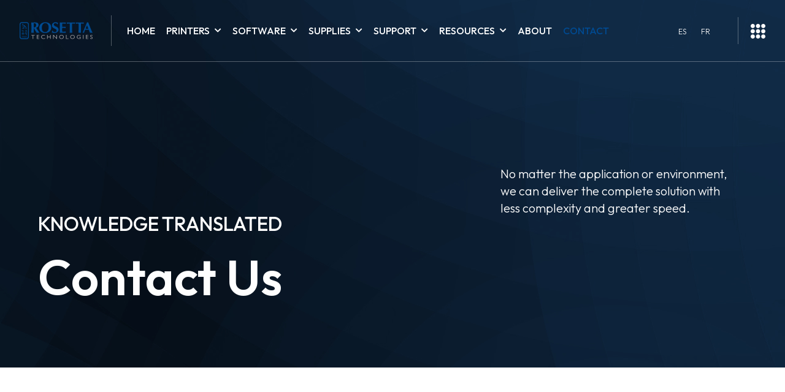

--- FILE ---
content_type: text/html;charset=UTF-8
request_url: https://www.rosettatechnologies.com/contact.cfm?p=I%20would%20like%20to%20order%201072C000.
body_size: 7277
content:
<!DOCTYPE html>
<html lang="en">
<head>
<title>Contact Rosetta Technologies</title>
<meta name="description" content="We're in the office Monday through Friday, from 8:00 am, to 5:00 pm. EST. Give us a call at (800) 937-4224">

<!-- Google tag (gtag.js) -->
<script async src="https://www.googletagmanager.com/gtag/js?id=G-3VLMK8LFXC"></script>
<script>
  window.dataLayer = window.dataLayer || [];
  function gtag(){dataLayer.push(arguments);}
  gtag('js', new Date());

  gtag('config', 'G-3VLMK8LFXC');
</script>
<meta charset="utf-8">
<meta name="author" content="VenturesIn.com, Inc.">
<meta name="viewport" content="width=device-width, initial-scale=1, shrink-to-fit=no">
<!-- Favicon -->
<link rel="shortcut icon" href="images/favicon.ico">
<link rel="apple-touch-icon" sizes="180x180" href="images/favicon/apple-touch-icon.png">
<link rel="icon" type="image/png" sizes="32x32" href="images/favicon/favicon-32x32.png">
<link rel="icon" type="image/png" sizes="16x16" href="images/favicon/favicon-16x16.png">
<!-- Google Font -->
<link rel="preconnect" href="https://fonts.googleapis.com">
<link rel="preconnect" href="https://fonts.gstatic.com" crossorigin>
<link href="https://fonts.googleapis.com/css2?family=Outfit:wght@300;400;500;600;700&display=swap" rel="stylesheet">
<!-- CSS Global Compulsory (Do not remove)-->
<link rel="stylesheet" href="css/fontawesome-all.min.css">
<link rel="stylesheet" href="css/bootstrap/bootstrap.min.css">
<!-- Page CSS Implementing Plugins (Remove the plugin CSS here if site does not use that feature)-->
<link rel="stylesheet" href="css/owl-carousel/owl.carousel.min.css">
<link rel="stylesheet" href="css/slick/slick-theme.css">
<link rel="stylesheet" href="css/animate/animate.min.css">
<link rel="stylesheet" href="css/swiper/swiper.min.css">
<link rel="stylesheet" href="css/magnific-popup/magnific-popup.css">
<!-- Template Style -->
<link rel="stylesheet" href="css/style.css">
<script type='text/javascript' src='/cfformprotect/js/mouseMovement.js'></script><script type='text/javascript' src='/cfformprotect/js/usedKeyboard.js'></script></head>

<body>
  
  <header class="header header-sticky default">
    <nav class="navbar navbar-static-top navbar-expand-xl">
      <div class="container-fluid main-header position-relative">
        
        
        
        
        <button type="button" class="navbar-toggler" data-bs-toggle="collapse" data-bs-target=".navbar-collapse"><i class="fas fa-align-left"></i></button>
        <a class="navbar-brand" href="index.cfm"> <img class="logo img-fluid" src="images/logo-white.svg" alt="logo"> <img class="sticky-logo img-fluid" src="images/logo-primary.svg" alt="logo"> </a>
        <div class="navbar-collapse collapse">
          <ul class="nav navbar-nav">
            <li class="dropdown nav-item "> <a class="nav-link" href="index.cfm">Home</a> </li>
            <li class="dropdown nav-item ">
              <span class="nav-link" data-bs-toggle="dropdown">Printers<i class="fas fa-chevron-down fa-xs"></i></span>
              <ul class="dropdown-menu" aria-labelledby="navbarDropdown">
                <li><a class="dropdown-item" href="printers.cfm"><span class="text-primary">Explore All Printers<i class="fas fa-long-arrow-right ms-2"></i></span></a></li>
                <li><a class="dropdown-item" href="printers-workgroup.cfm"><span>Workgroup MICR Printers</span></a></li>
                <li><a class="dropdown-item" href="printers-production.cfm"><span>Production MICR Printers</span></a></li>
              </ul>
            </li>
            <li class="dropdown nav-item ">
              <span class="nav-link" data-bs-toggle="dropdown">Software<i class="fas fa-chevron-down fa-xs"></i></span>
              <ul class="dropdown-menu" aria-labelledby="navbarDropdown">
                <li><a class="dropdown-item" href="software.cfm"><span class="text-primary">Explore All Software<i class="fas fa-long-arrow-right ms-2"></i></span></a></li>
                <li><a class="dropdown-item" href="software-check-printing.cfm"><span>Check Printing</span></a></li>
                <li><a class="dropdown-item" href="software-returns.cfm"><span>Returns Processing</span></a></li>
              </ul>
            </li>
            <li class="dropdown nav-item ">
              <span class="nav-link" data-bs-toggle="dropdown">Supplies<i class="fas fa-chevron-down fa-xs"></i></span>
              <ul class="dropdown-menu" aria-labelledby="navbarDropdown">
                <li><a class="dropdown-item" href="supplies.cfm"><span class="text-primary">Explore All Supplies<i class="fas fa-long-arrow-right ms-2"></i></span></a></li>
                <li><a class="dropdown-item" href="supplies-toner.cfm"><span>Toner</span></a></li>
                <li><a class="dropdown-item" href="supplies-kits.cfm"><span>Maintenance Kits</span></a></li>
              </ul>
            </li>
            <li class="dropdown nav-item ">
              <span class="nav-link" data-bs-toggle="dropdown">Support<i class="fas fa-chevron-down fa-xs"></i></span>
              <ul class="dropdown-menu" aria-labelledby="navbarDropdown">
                <li><a class="dropdown-item" href="support.cfm"><span class="text-primary">Explore Support<i class="fas fa-long-arrow-right ms-2"></i></span></a></li>
                <li><a class="dropdown-item" href="support-service.cfm"><span>Service Plans</span></a></li>
                <li><a class="dropdown-item" href="support-support.cfm"><span>Technical Support</span></a></li>
                <li><a class="dropdown-item" href="support-installation.cfm"><span>Installation</span></a></li>
                <li><a class="dropdown-item" href="support-consultation.cfm"><span>Consultation</span></a></li>
              </ul>
            </li>        
            <li class="dropdown nav-item ">
              <span class="nav-link" data-bs-toggle="dropdown">Resources<i class="fas fa-chevron-down fa-xs"></i></span>
              <ul class="dropdown-menu" aria-labelledby="navbarDropdown">
                <li><a class="dropdown-item" href="resources-downloads.cfm"><span>Downloads</span></a></li>
                <li><a class="dropdown-item" href="resources-faq.cfm"><span>FAQ</span></a></li>
                <li><a class="dropdown-item" href="resources-micr.cfm"><span>MICR Guarantee &amp; Technology</span></a></li>
                <li><a class="dropdown-item" href="resources-news1.cfm"><span>News &amp; Insights</span></a></li>
                <li><a class="dropdown-item" href="resources-recycling.cfm"><span>Recycling</span></a></li>
                <li><a class="dropdown-item" href="resources-warranty-registration.cfm"><span>Warranty Registration</span></a></li>
              </ul>
            </li>
            <li class="nav-item "> <a class="nav-link" href="about.cfm">About</a></li>
            <li class="nav-item active"> <a class="nav-link" href="contact.cfm">Contact</a> </li>        
          </ul>
        </div>
        
        <div class="add-listing">
          
          
          
          
          <div class="woo-action">
              <ul class="list-unstyled">
                
                <li><a href="https://www-rosettatechnologies-com.translate.goog/contact.cfm?_x_tr_sl=en&_x_tr_tl=es&_x_tr_hl=en&_x_tr_pto=wapp" target="_blank"><span class="cart-icon">ES</span></li>
                <li><a href="https://www-rosettatechnologies-com.translate.goog/contact.cfm?_x_tr_sl=en&_x_tr_tl=fr-CA&_x_tr_hl=en&_x_tr_pto=wapp" target="_blank"><span class="cart-icon"> FR</span></li>
                </ul>
              </div>
          
          <div class="side-menu"> <a href="#" data-bs-toggle="offcanvas" data-bs-target="#offcanvasRight" aria-controls="offcanvasRight"> <img src="images/svg/menu.svg" alt="Menu"> <img class="menu-dark" src="images/svg/menu-dark.svg" alt="Menu"> </a> </div>
        </div>
        
      </div>
    </nav>
  </header>
<div class="offcanvas offcanvas-end offcanvas-sidebar-menu" tabindex="-1" id="offcanvasRight">
  <div class="offcanvas-header text-end justify-content-end p-4">
    <button type="button" class="btn-close text-reset" data-bs-dismiss="offcanvas" aria-label="Close"><i class="fas fa-xmark"></i></button>
  </div>
  <div class="offcanvas-body p-4 p-sm-5 d-flex align-content-between flex-wrap justify-content-center">
    <div class="sidebar-menu">
      <div class="sidebar-logo"> <a href="index.cfm"> <img class="logo img-fluid" src="images/logo-white.svg" alt="logo"> </a> </div>
      <div class="section-title mt-5">
        <h3 class="title text-white">About us</h3>
        <p class="text-white">Rosetta Technologies is a revolutionary team creating and delivering innovative print technology solutions to Fortune 500 businesses, banks, government, universities, small businesses and schools. Our MICR print solutions transform your business and relationships with your customers.</p>
      </div>
      <div class="mt-5">
        <h3 class="mb-3 text-white">Contact Info</h3>
        <p class="text-white">5912 Breckenridge Pkwy Suite B<br>
          Tampa, FL 33610</p>
        <h2 class="text-white">(800) 937-4224</h2>
      </div>
      <div class="social-icon mt-5">
        <ul>
            <li><a href="https://www.facebook.com/pages/Rosetta-Technologies-Corporation/953784921355566" target="_blank"><i class="fab fa-facebook-f"></i></a></li>
            <li><a href="https://www.linkedin.com/company/rosetta-technologies/" target="_blank"><i class="fab fa-linkedin"></i></a></li>
            <li><a href="https://twitter.com/rosettatech" target="_blank"><i class="fab fa-twitter"></i></a></li>
        </ul>
      </div>
    </div>
  </div>
</div>
  <section class="banner banner-03">
    <div id="main-slider" class="swiper-container swiper-container-fade swiper-container-initialized swiper-container-horizontal" style="max-height: 600px">
      <div class="swiper-wrapper" style="transition-duration: 0ms;">
        <div class="swiper-slide align-items-center d-flex slide-01 bg-black header-position" style="background-image: url(images/home-03/banner-01.jpg); background-repeat: no-repeat; background-size: cover; background-position: center bottom;">
          <div class="container-fluid">
            <div class="banner-content-info">
              <p class="banner-info fadeInUp animated" data-swiper-animation="fadeInUp" data-duration="1.0s" data-delay="0.0s" style="visibility: visible; animation-duration: 1.0s; animation-delay: 0s;">No matter the application or environment, we can deliver the complete solution with less complexity and greater speed.</p>
            </div>
            <div class="row">
              <div class="col-md-8 col-sm-12 position-relative">
                <div class="banner-content"> <span class="banner-sub-title text-white fadeInUp animated" data-swiper-animation="fadeInUp" data-duration="1.0s" data-delay="0.5s" style="visibility: visible; animation-duration: 1.0s; animation-delay: 0.5s;">KNOWLEDGE TRANSLATED</span>
                  <h1 class="text-white text-start fadeInUp animated" data-swiper-animation="fadeInUp" data-duration="1.0s" data-delay="0.5s" style="visibility: visible; animation-duration: 1.0s; animation-delay: 0.5s;">Contact Us</h1>
                </div>
              </div>
            </div>
          </div>
        </div>
      </div>
    </div>
  </section>
  <section class="space-pt">
    <div class="container">
      <div class="row">
        <div class="col-lg-4 col-md-6">
          <div class="feature-item feature-info-style-02 feature-info-center">
            <div class="feature-icon">
              <i class="fas fa-5x fa-hands"></i>
            </div>
            <div class="feature-content">
              <h4 class="feature-title"><a href="support.cfm">Customer Care</a></h4>
              <p class="mb-0"> Rosetta Technologies Customer Care Program provides a special level of service for our customers.</p>
            </div>
          </div>
        </div>
        <div class="col-lg-4 col-md-6">
          <div class="feature-item feature-info-style-02 feature-info-center">
            <div class="feature-icon">
              <i class="fas fa-5x fa-user-cog"></i>
            </div>
            <div class="feature-content">
              <h4 class="feature-title"><a href="support-service.cfm">Service Plans</a></h4>
              <p class="mb-0"> Rosetta Technologies offers a variety of service options to cover equipment that fit our customers' individual needs. </p>	
            </div>
          </div>
        </div>
        <div class="col-lg-4 col-md-6">
          <div class="feature-item feature-info-style-02 feature-info-center mb-0">
            <div class="feature-icon">
              <i class="fas fa-5x fa-headset"></i>
            </div>
            <div class="feature-content">
              <h4 class="feature-title"><a href="support-support.cfm">Technical Support</a></h4>
              <p class="mb-0"> Highly trained support technicians provide the highest level of customer support.<br/>(800) 937-4224 Opt. 2 </p>
            </div>
          </div>
        </div>
      </div>
    </div>
  </section>
  <section class="space-ptb">
    <div class="container">
      <div class="row align-items-center">
        <div class="col-lg-5">
  <div class="message-info box-shadow">
    <div class="section-title">
      <h2>Get In Touch With Us</h2>
      <p class="mb-0">We're in the office Monday through Friday, from 8:00 am, to 5:00 pm. EST. If you landed here and need help or want to talk about our check printing solutions, please shoot us a message!</p>
    </div>
    <div class="feature-item feature-info-style-03">
      <div class="feature-icon">
        <object type="image/svg+xml" data="images/svg/location.svg" class="icon"></object>
      </div>
      <div class="feature-content">
        <h6 class="feature-title">Address</h6>
        <p class="mb-0"> 5912 Breckenridge Pkwy Suite B</br>
          Tampa, FL 33610 </p>
      </div>
    </div>
    <div class="feature-item feature-info-style-03">
      <div class="feature-icon">
        <object type="image/svg+xml" data="images/svg/phone.svg" class="icon "></object>
      </div>
      <div class="feature-content">
        <h6 class="feature-title">Phone</h6>
        <span>(800) 937-4224</span>
      </div>
    </div>
    <div class="feature-item feature-info-style-03 mb-0">
      <div class="feature-icon">
        <object type="image/svg+xml" data="images/svg/email.svg" class="icon "></object>
      </div>
      <div class="feature-content">
        <h6 class="feature-title">Email</h6>
        <span>info@rosettatechnologies.com</span> </div>
    </div>
  </div>
</div>

        <div class="col-lg-7">
          <div class="contact-us-form">
            
  <form name="contactform" method="post" action="/contact.cfm?submit=true">
    
      <input type="hidden" name="j_recipient" value="orders@rosettatechnologies.com">
    
	
	<input type="hidden" name="formfield1234567891" id="formfield1234567891" value="">
	
	
	<input type="hidden" name="formfield1234567892" id="formfield1234567892" value="">
	
	<input type="hidden" name="formfield1234567893" value="40000328,19963710">

	
	<span style="display:none">Leave this field empty <input type="text" name="formfield1234567894" value=""></span>

    <input type="hidden" name="subject" value="Contact Request">
    <div class="section-title mb-2">
      <h2>We'd love to hear it!</h2>
      <p>Have a question for one of our trained representatives? Tell us a little about yourself and your question or give us a call at (800) 937-4224.</p>
    </div>
    <div class="row">
      <div class="mb-2 col-md-4">
        <input type="text" class="form-control" name="name" id="name" placeholder="Name" required>
      </div>
      <div class="mb-2 col-md-4">
        <input type="email" class="form-control" name="email" id="email" placeholder="Email" required>
      </div>
      <div class="mb-2 col-md-4">
        <input type="text" class="form-control" name="phone" id="phone" placeholder="Phone Number" required>
      </div>
      <div class="mb-2 col-md-4">
        <input type="text" class="form-control" name="company" id="company" placeholder="Company" required>
      </div>
      <div class="mb-2 col-md-4">
        <select class="form-control" name="location" id="location" required>
          <option value="United States">I'm in...</option>
          <option value="United States">I'm in the United States</option>
          <option value="International">I'm outside the United States</option>
        </select>
      </div>
      <div class="mb-2 col-md-4">
        <select class="form-control" name="interest" id="interest" required>
          <option value="" selected>I'm interested in...</option>
          <option value="MICR Printers">MICR Printers</option>
          <option value="Ceramic Decal Printers">Ceramic Decal Printers</option>
          <option value="Check Printing Software">Check Printing Software</option>
          <option value="IRD Software">IRD Software</option>
          <option value="MICR Toner, Check Stock">MICR Toner, Check Stock</option>
          <option value="MICR Consulting">MICR Consulting</option>
          <option value="Professional Services Consulting">Professional Services Consulting</option>
          <option value="Other">Other</option>
        </select>
      </div>
      <div class="mb-2 col-lg-12">
        <textarea class="form-control" rows="3" name="message" placeholder="Considering MICR? Tell us more about your requirements...">I would like to order 1072C000.</textarea>
      </div>
      <small class="mb-2 mt-2">Existing customer? Please include info about your device.</small>
      <div class="mb-2 col-md-6">
        <input type="text" class="form-control" name="customer" id="customer" placeholder="Customer Number">
      </div>
      <div class="mb-2 col-md-6">
        <input type="text" class="form-control" name="serialnumber" id="serialnumber" placeholder="Device Serial Number">
      </div>
      <div class="mt-3">
        <input type="submit" name="submitcontactform" class="btn btn-primary" value="Submit">
      </div>
    </div>
  </form>

          </div>
        </div>
      </div>
    </div>
  </section>
  <section>
    <div class="container-fluid">
      <div class="row">
        <div class="col-md-12 p-0">
          <iframe class="w-100 border-0" src="https://www.google.com/maps/embed?pb=!1m14!1m8!1m3!1d14090.836533381516!2d-82.3574113!3d28.0027941!3m2!1i1024!2i768!4f13.1!3m3!1m2!1s0x88c2c8cfb153e151%3A0xb0cf49f61493579a!2sRosetta%20Technologies!5e0!3m2!1sen!2sus!4v1699374601547!5m2!1sen!2sus" style="border:0; width: 100%; height: 500px;" allowfullscreen=""></iframe>
        </div>
      </div>
    </div>
  </section>
  <footer class="footer space-pt bg-overlay-secondary-9 bg-holder" style="background-image: url(images/home-01/footer-bg.jpg);">
  <div class="container position-relative pb-5">
    <div class="row">
      <div class="col-sm-6 col-lg-3 mb-4 mb-lg-0">
        <div class="footer-logo mb-3 mb-md-5"> <img class="logo img-fluid" src="images/logo-white.svg" alt="logo"> </div>
        <div class="call-center">
          <span class="fs-2 text-white d-block">(800) 937-4224</span>
          <span class="fs-3 text-white d-block">Get In Touch</span>
        </div>
        <div class="footer-social-icon">
          <ul class="list-unstyled mb-0">
            <li><a href="https://www.facebook.com/pages/Rosetta-Technologies-Corporation/953784921355566" target="_blank" aria-label="Facebook"><i class="fab fa-facebook-f"></i></a></li>
            <li><a href="https://www.linkedin.com/company/rosetta-technologies/" target="_blank" aria-label="LinkedIn"><i class="fab fa-linkedin"></i></a></li>
            <li><a href="https://twitter.com/rosettatech" target="_blank" aria-label="Twitter"><i class="fab fa-twitter"></i></a></li>
          </ul>
        </div>
      </div>
      <div class="col-lg-6  mb-4 mb-lg-0">
        <div class="useful-links">
          <div class="row">
            <div class="col-md-6 col-xl-4">
              <h5 class="text-white mb-3">Quick links</h5>
              <ul class="list-unstyled mb-3">
                <li><a href="supplies.cfm">Supplies</a></li>
                <li><a href="support.cfm">Support</a></li>
                <li><a href="about.cfm">About</a></li>
                <li><a href="contact.cfm">Contact</a></li>
              </ul>
            </div>
            <div class="col-md-6 col-xl-4">
              <h5 class="text-white mb-3">Printers</h5>
              <div class="row">
                <div class="col">
                  <ul class="list-unstyled mb-3">
                    <li><a href="printers-workgroup.cfm">Workgroup Printers</a></li>
                    <li><a href="printers-production.cfm">Production Printers</a></li>
                  </ul>
                </div>
              </div>
            </div>
            <div class="col-md-6 col-xl-4">
              <h5 class="text-white mb-3">Software</h5>
              <div class="row">
                <div class="col">
                  <ul class="list-unstyled mb-3">
                    <li><a href="software-check-printing.cfm">Check Printing</a></li>
                    <li><a href="software-returns.cfm">Returns Processing</a></li>
                  </ul>
                </div>
              </div>
            </div>
          </div>
        </div>
      </div>
      <div class="col-sm-6 col-lg-3">
        <h3 class="text-white mb-3 mb-md-5">Where To Find Us </h3>
        <ul class="footer-contact list-unstyled">
          <li>
            <div class="footer-contact-icon"> <i class="fas fa-map-marker-alt"></i> </div>
            <div class="footer-contact-info">
              <p class="mb-0">5912 Breckenridge Pkwy Suite B<br/>Tampa, FL 33610</p>
            </div>
          </li>
          <li>
            <div class="footer-contact-icon"> <i class="fas fa-headphones-alt"></i> </div>
            <div class="footer-contact-info"> Open
              <p class="mb-0">Mon-Fri 8:00am-5:00pm</p>
            </div>
          </li>
          <li>
            <div class="footer-contact-icon"> <i class="far fa-envelope"></i> </div>
            <div class="footer-contact-info"> <span><a href="contact.cfm">info@RosettaTechnologies.com</a></span>
              <p class="mb-0">Email an expert!</p>
            </div>
          </li>
        </ul>
      </div>
    </div>
  </div>
  <hr>
  <div class="container position-relative">
    <div class="copyright">
      <div class="row d-flex align-items-center">
        <div class="col-md-12 text-center">
          <p class="mb-0 text-white">&copy; Copyright 2026, Rosetta Technologies Inc. All Rights Reserved.</p>
        </div>
      </div>
    </div>
  </div>
</footer>
<div id="back-to-top" class="back-to-top" style="">
  <a href="#"><i class="fas fa-arrow-up"></i></a>
</div>
<script src="https://code.jquery.com/jquery-3.7.1.min.js" integrity="sha256-/JqT3SQfawRcv/BIHPThkBvs0OEvtFFmqPF/lYI/Cxo=" crossorigin="anonymous"></script>
<script src="js/jquery.appear.js"></script>
<script src="js/popper/popper.min.js"></script>
<script src="js/bootstrap/bootstrap.min.js"></script>
<script src="js/owl-carousel/owl.carousel.min.js"></script>
<script src="js/slick/slick.min.js"></script>
<script src="js/swiper/swiper.min.js"></script>
<script src="js/swiperanimation/SwiperAnimation.min.js"></script>
<script src="js/magnific-popup/jquery.magnific-popup.min.js"></script>
<script src="js/counter/jquery.countTo.js"></script>
<script src="js/shuffle/shuffle.min.js"></script>
<script src="js/custom.js"></script>
<script type="text/javascript">var DID=55635;</script>
<script async src="//stats.sa-as.com/live.js"></script>
<script>
  var urlParams = new URLSearchParams(window.location.search); //get all parameters
  var _x_tr_pto = urlParams.get('_x_tr_pto'); //extract the foo parameter - this will return NULL if foo isn't a parameter
  if(_x_tr_pto) { //check if foo parameter is set to anything
    $(".woo-action").toggle();
    $("#gt-nvframe").remove();
    $("body").css("margin-top","0");
  }
</script>
</body>
</html>

--- FILE ---
content_type: text/css
request_url: https://www.rosettatechnologies.com/css/style.css
body_size: 29369
content:
/*
Template: EV Spark - Electric Vehicle & Charging Stations HTML Template
Version: 1.0.0
Author: potenzaglobalsolutions
Design and Developed by: potenzaglobalsolutions.com

NOTE: This is main stylesheet of template, This file contains the styling for the actual Template.
*/
/*==============================================
[  Table of contents  ]
================================================

 :: Typography
 :: Helper Classes
 :: Shortcodes
    - Accordion
    - Button
    - Countdown
    - Counter
    - Feature Info
		- Portfolio
		- Newsletter
		- Pie Chart
		- Product
    - Product List
    - Select
    - Service Info
    - Sidebar
    - Testimonial
 :: Header
   - Header Default
   - Header Style 02
   - Header Style 03
 :: Banner
   - Banner
   - Banner 02
   - Banner 03
 :: Layout
   - Section Title
   - Video
   - Keyframes
   - Clients
   - list
   - Inner Header
   - Pagination
 :: Blog
   - Blog
   - Blog Style 01
   - Blog Style 02
   - Blog Style 03
   - Blog Style single
 :: Shop
   - Product
   - Product Detail
    - Commentlist
    - Checkout
    - Cart
    - Shop Category
 :: Footer
   - Footer
   - Footer Style 02

======================================
[ End table content ]
======================================*/
/*****************************
    Helper Classes
*****************************/
.text-primary {
  color: #004a91 !important;
}

.text-secondary {
  color: #001B35 !important;
}

.text-white {
  color: #ffffff;
}

.text-dark {
  color: #001B35 !important;
}

.text-light {
  color: #001B35 !important;
}

.text-yellow {
  color: #ee9914 !important;
}

.bg-primary {
  background: #004a91 !important;
}

.bg-dark {
  background: #001B35 !important;
}

.workplace-banner.bg-dark {
  background: #001B35 !important;
  background-image: url("../images/home-03/banner-01.jpg") !important;
}

.bg-secondary {
  background: #001B35 !important;
}

.bg-light {
  background: #f0f6fa !important;
}

.bg-black {
  background: #000000;
}

.bg-holder {
  background-size: cover;
  background-position: center center;
  background-repeat: no-repeat;
  width: 100%;
}

.bg-holder-bottom {
  background-size: contain;
  background-position: center bottom;
  background-repeat: no-repeat;
  width: 100%;
}

.space-ptb {
  padding: 100px 0;
}

.space-pt {
  padding: 100px 0 0;
}

.space-pb {
  padding: 0 0 100px;
}

.bg-overlay-half-bottom {
  position: relative;
}

.bg-overlay-black-1 {
  position: relative;
  z-index: 1;
}
.bg-overlay-black-1:before {
  background: rgba(0, 27, 53, 0.9);
  content: "";
  height: 100%;
  left: 0;
  position: absolute;
  top: 0;
  width: 100%;
  z-index: -1;
}

.bg-overlay-black-2 {
  position: relative;
  z-index: 1;
}
.bg-overlay-black-2:before {
  background: rgba(0, 0, 0, 0.2);
  content: "";
  height: 100%;
  left: 0;
  position: absolute;
  top: 0;
  width: 100%;
  z-index: 0;
}

.bg-overlay-black-3 {
  position: relative;
  z-index: 1;
}
.bg-overlay-black-3:before {
  background: rgba(0, 0, 0, 0.3);
  content: "";
  height: 100%;
  left: 0;
  position: absolute;
  top: 0;
  width: 100%;
  z-index: 0;
}

.bg-overlay-black-4 {
  position: relative;
  z-index: 1;
}
.bg-overlay-black-4:before {
  background: rgba(0, 0, 0, 0.4);
  content: "";
  height: 100%;
  left: 0;
  position: absolute;
  top: 0;
  width: 100%;
  z-index: -1;
}

.bg-overlay-black-5 {
  position: relative;
  z-index: 1;
}
.bg-overlay-black-5:before {
  background: rgba(0, 0, 0, 0.5);
  content: "";
  height: 100%;
  left: 0;
  position: absolute;
  top: 0;
  width: 100%;
  z-index: -1;
}

.bg-overlay-black-6 {
  position: relative;
  z-index: 1;
}
.bg-overlay-black-6:before {
  background: rgba(0, 0, 0, 0.6);
  content: "";
  height: 100%;
  left: 0;
  position: absolute;
  top: 0;
  width: 100%;
  z-index: -1;
}

.bg-overlay-black-7 {
  position: relative;
  z-index: 1;
}
.bg-overlay-black-7:before {
  background: rgba(0, 0, 0, 0.7);
  content: "";
  height: 100%;
  left: 0;
  position: absolute;
  top: 0;
  width: 100%;
  z-index: 0;
}

.bg-overlay-black-8 {
  position: relative;
  z-index: 1;
}
.bg-overlay-black-8:before {
  background: rgba(0, 27, 53, 0.8);
  content: "";
  height: 100%;
  left: 0;
  position: absolute;
  top: 0;
  width: 100%;
  z-index: 0;
}

.bg-overlay-black-9 {
  position: relative;
  z-index: 1;
}
.bg-overlay-black-9:before {
  background: rgba(0, 0, 0, 0.9);
  content: "";
  height: 100%;
  left: 0;
  position: absolute;
  top: 0;
  width: 100%;
  z-index: 0;
}

.bg-overlay-secondary-1 {
  position: relative;
  z-index: 1;
}
.bg-overlay-secondary-1:before {
  background: rgba(0, 27, 53, 0.1);
  content: "";
  height: 100%;
  left: 0;
  position: absolute;
  top: 0;
  width: 100%;
  z-index: -1;
}

.bg-overlay-secondary-2 {
  position: relative;
  z-index: 1;
}
.bg-overlay-secondary-2:before {
  background: rgba(0, 27, 53, 0.2);
  content: "";
  height: 100%;
  left: 0;
  position: absolute;
  top: 0;
  width: 100%;
  z-index: 0;
}

.bg-overlay-secondary-3 {
  position: relative;
  z-index: 1;
}
.bg-overlay-secondary-3:before {
  background: rgba(0, 27, 53, 0.3);
  content: "";
  height: 100%;
  left: 0;
  position: absolute;
  top: 0;
  width: 100%;
  z-index: 0;
}

.bg-overlay-secondary-4 {
  position: relative;
  z-index: 1;
}
.bg-overlay-secondary-4:before {
  background: rgba(0, 27, 53, 0.4);
  content: "";
  height: 100%;
  left: 0;
  position: absolute;
  top: 0;
  width: 100%;
  z-index: 0;
}

.bg-overlay-secondary-5 {
  position: relative;
  z-index: 1;
}
.bg-overlay-secondary-5:before {
  background: rgba(0, 27, 53, 0.5);
  content: "";
  height: 100%;
  left: 0;
  position: absolute;
  top: 0;
  width: 100%;
  z-index: -1;
}

.bg-overlay-secondary-6 {
  position: relative;
  z-index: 1;
}
.bg-overlay-secondary-6:before {
  background: rgba(0, 27, 53, 0.6);
  content: "";
  height: 100%;
  left: 0;
  position: absolute;
  top: 0;
  width: 100%;
  z-index: -1;
}

.bg-overlay-secondary-7 {
  position: relative;
  z-index: 1;
}
.bg-overlay-secondary-7:before {
  background: rgba(0, 27, 53, 0.7);
  content: "";
  height: 100%;
  left: 0;
  position: absolute;
  top: 0;
  width: 100%;
  z-index: 0;
}

.bg-overlay-secondary-8 {
  position: relative;
  z-index: 1;
}
.bg-overlay-secondary-8:before {
  background: rgba(0, 27, 53, 0.8);
  content: "";
  height: 100%;
  left: 0;
  position: absolute;
  top: 0;
  width: 100%;
  z-index: 0;
}

.bg-overlay-secondary-9 {
  position: relative;
  z-index: 1;
}
.bg-overlay-secondary-9:before {
  background: rgba(0, 27, 53, 0.9);
  content: "";
  height: 100%;
  left: 0;
  position: absolute;
  top: 0;
  width: 100%;
  z-index: 0;
}

.bg-overlay-secondary-10 {
  position: relative;
  z-index: 1;
}
.bg-overlay-secondary-10:before {
  background: rgba(0, 74, 145, 0.9);
  content: "";
  height: 100%;
  left: 0;
  position: absolute;
  top: 0;
  width: 100%;
  z-index: -1;
}

@media (max-width: 1200px) {
  .space-ptb {
    padding: 80px 0;
  }
  .space-pt {
    padding: 80px 0 0;
  }
  .space-pb {
    padding: 0 0 80px;
  }
}
@media (max-width: 991px) {
  .space-ptb {
    padding: 60px 0;
  }
  .space-pt {
    padding: 60px 0 0;
  }
  .space-pb {
    padding: 0 0 60px;
  }
}
@media (max-width: 767px) {
  .space-ptb {
    padding: 50px 0;
  }
  .space-pt {
    padding: 50px 0 0;
  }
  .space-pb {
    padding: 0 0 50px;
  }
}
@media (max-width: 575px) {
  .space-ptb {
    padding: 40px 0;
  }
  .space-pt {
    padding: 40px 0 0;
  }
  .space-pb {
    padding: 0 0 40px;
  }
}
/*****************************
    Typography
*****************************/
body {
  font-family: "Outfit", sans-serif;
  font-style: normal;
  font-size: 16px;
  line-height: 1.5;
  color: #001B35;
  overflow-x: hidden;
  font-weight: 300;
}

a {
  outline: medium none !important;
  color: #004a91;
  transition: all 0.3s ease-in-out;
  text-decoration: none !important;
}
a:focus {
  color: #004a91;
  text-decoration: none !important;
}
a:hover {
  color: #004a91;
  text-decoration: none !important;
}

input {
  outline: medium none !important;
  color: #004a91;
}

h1, h2, h3, h4, h5, h6 {
  font-family: "Outfit", sans-serif;
  font-weight: normal;
  color: #001B35;
  margin-top: 0px;
  font-weight: 400;
}
h1 a, h2 a, h3 a, h4 a, h5 a, h6 a {
  color: inherit;
}

label {
  font-weight: normal;
}

h1 {
  font-size: 92px;
  font-style: normal;
  font-weight: 600;
  line-height: 1.1;
}

h2 {
  font-size: 48px;
  font-weight: 500;
}

h3 {
  font-size: 24px;
  font-weight: 500;
}

h4 {
  font-size: 22px;
  font-weight: 500;
}

h5 {
  font-size: 20px;
  font-weight: 500;
}

h6 {
  font-size: 18px;
  font-weight: 500;
}

p {
  line-height: 1.5;
}

*::-moz-selection {
  background: #004a91;
  color: #ffffff;
  text-shadow: none;
}

::-moz-selection {
  background: #004a91;
  color: #ffffff;
  text-shadow: none;
}

::selection {
  background: #004a91;
  color: #ffffff;
  text-shadow: none;
}

.fw-medium {
  font-weight: 500;
}

.fw-600 {
  font-weight: 600;
}

.border-radius {
  border-radius: 6px;
}

.border-radius-sm {
  border-radius: 4px;
}

.border-radius-md {
  border-radius: 10px;
}

.border-radius-lg {
  border-radius: 50%;
}

.box-shadow {
  box-shadow: 0px 1px 30px 0px rgba(0, 27, 53, 0.09);
}

.box-shadow-sm {
  box-shadow: 0px 2px 5px 0px rgba(0, 27, 53, 0.1);
}

.box-shadow-lg {
  box-shadow: 0 1rem 3rem rgba(0, 27, 53, 0.175);
}

/* form-control */
.form-control, .form-select {
  border: 1px solid #ededed;
  border-radius: 0px;
  height: 60px;
  padding: 10px 20px;
  box-shadow: none;
  font-size: 14px;
  font-weight: 500;
  color: #001B35;
  background-clip: inherit !important;
}
.form-control:focus, .form-select:focus {
  box-shadow: none;
  border-color: #004a91;
}

.avatar-lg {
  min-width: 80px;
  width: 80px;
}

/* input-group-prepend */
.input-group-prepend .input-group-text, .input-group-append .input-group-text {
  width: 50px;
  background: transparent;
  border-color: #ededed;
  box-shadow: none;
  justify-content: center;
}

/* file-upload */
.input-group.file-upload {
  height: 50px;
}
.input-group.file-upload .form-control {
  height: 50px;
  color: #001B35;
  border-radius: 3px;
  border-color: #ededed;
  position: relative;
  z-index: 2;
  width: 100%;
  margin: 0;
  opacity: 0;
  border-radius: 3px;
}
.input-group.file-upload .input-group-text {
  height: 50px;
  font-size: 14px;
  font-weight: 600;
  color: #001B35;
  border-color: #ededed;
  padding: 15px 90px 15px 20px;
  border-radius: 3px;
  transition: background-color 0.15s ease-in-out, border-color 0.15s ease-in-out, box-shadow 0.15s ease-in-out;
  position: absolute;
  top: 0;
  right: 0;
  left: 0;
  z-index: 1;
  line-height: 1.5;
  background-color: #ffffff;
  justify-content: space-between;
  margin-left: 0;
}
.input-group.file-upload .input-group-text:after {
  content: "Browse";
  height: 48px;
  padding: 14px 25px;
  position: absolute;
  top: 0;
  right: 0;
  bottom: 0;
  z-index: 3;
  display: block;
  line-height: 1.5;
  color: #001B35;
  background-color: #f0f6fa;
  border-left: inherit;
  border-radius: 0px 3px 3px 0px;
}

@media (max-width: 1400px) {
  h1 {
    font-size: 90px;
  }
}
@media (max-width: 1199px) {
  h1 {
    font-size: 80px;
  }
}
@media (max-width: 991px) {
  h1 {
    font-size: 65px;
    line-height: 1;
  }
}
@media (max-width: 767px) {
  h1 {
    font-size: 60px;
  }
  h2 {
    font-size: 30px;
  }
  h3 {
    font-size: 26px;
  }
  h4 {
    font-size: 24px;
  }
}
@media (max-width: 575px) {
  h1 {
    font-size: 30px;
  }
  h2 {
    font-size: 28px;
  }
}
/*****************************
  Button
*****************************/
.btn {
  border: none;
  z-index: 1;
  position: relative;
  font-size: 16px;
  padding: 15px 40px;
  overflow: hidden;
  border-radius: 0;
  transition: all 0.3s ease-in-out;
  font-weight: 500;
  display: inline-flex;
  align-items: center;
  text-transform: capitalize;
}
.btn:focus {
  box-shadow: none;
  outline: none;
}
.btn:active {
  box-shadow: none;
  outline: none;
}

.btn.btn-link {
  padding: 0 !important;
}

/*Btn Color*/
.btn.btn-primary {
  background: #004a91;
  color: #ffffff;
}
.btn.btn-primary:hover {
  background: #001B35;
  transform: translateY(-2px);
}
.btn.btn-primary:active {
  box-shadow: none;
}
.btn.btn-primary:focus {
  box-shadow: none;
}

.btn-white {
  background: #ffffff;
  color: #000000;
}
.btn-white:hover {
  background: #004a91;
  color: #ffffff;
  transform: translateY(-2px);
}
.btn-white:focus {
  color: #000000;
}

.btn-secondary {
  background: #001B35;
  color: #ffffff;
}
.btn-secondary:hover {
  background: #004a91;
  transform: translateY(-2px);
}

.bg-dark .btn-primary:hover {
  background: #ffffff;
  color: #004a91;
}

.btn.text-secondary:hover {
  color: #004a91 !important;
}

.btn.text-white:hover {
  color: #004a91 !important;
}

.btn.text-primary:hover {
  color: #001B35 !important;
}

/*Btn Size*/
.btn.btn-lg {
  font-size: 18px;
  padding: 20px 40px;
}

.btn.btn-md {
  font-size: 14px;
  padding: 15px 30px;
}

.btn.btn-sm {
  font-size: 14px;
  padding: 12px 20px;
}

/*btn-app*/
.btn-app {
  font-size: 14px;
  padding: 8px 20px;
  background-color: #001B35;
  color: #ffffff;
  display: inline-flex;
  align-items: center;
  text-transform: capitalize;
}
.btn-app i {
  font-size: 30px;
  padding-right: 10px;
}
.btn-app .small-text {
  font-size: 11px;
}
.btn-app span {
  line-height: 14px;
}
.btn-app:hover {
  background-color: #004a91;
  color: #ffffff;
  transform: translateY(-2px);
}

@media (max-width: 575px) {
  .btn {
    font-size: 14px;
    padding: 12px 20px;
  }
  .btn-app {
    display: inline-flex;
    padding: 8px 14px;
  }
  .btn-app i {
    font-size: 24px;
    padding-right: 6px;
  }
}
/*****************************
  Feature Info
*****************************/
.feature-item .feature-icon {
  padding-bottom: 15px;
  display: flex;
  color: #004a91;
}
.feature-item .feature-content .feature-title {
  padding-bottom: 15px;
  margin-bottom: 0;
  font-weight: 600;
}
.feature-item .feature-content p {
  margin-bottom: 0;
}
.feature-item .feature-content a.btn.text-white:hover {
  color: #001B35 !important;
}
.feature-item .feature-content small {
  color: #004a91;
}

/*feature style 01*/
.feature-item.feature-info-style-01 {
  padding: 40px 40px 60px;
  transition: all 0.3s ease-in-out;
  background-color: #f0f6fa;
}
.feature-item.feature-info-style-01 .feature-icon {
  padding-bottom: 0;
}
.feature-item.feature-info-style-01 .feature-icon object {
  width: 120px;
  filter: invert(14%) sepia(100%) saturate(1887%) hue-rotate(211deg) brightness(102%) contrast(94%);
  transition: all 0.3s ease-in-out;
}
.feature-item.feature-info-style-01:hover {
  background-color: #004a91;
  box-shadow: 0px 5px 25px rgba(0, 0, 0, 0.1);
}
.feature-item.feature-info-style-01:hover .feature-icon object, .feature-item.feature-info-style-01:hover .feature-icon i {
  filter: invert(99%) sepia(67%) saturate(351%) hue-rotate(195deg) brightness(117%) contrast(101%);
  webkit-filter: invert(99%) sepia(67%) saturate(351%) hue-rotate(195deg) brightness(117%) contrast(101%);
  -webkit-filter: invert(99%) sepia(67%) saturate(351%) hue-rotate(195deg) brightness(117%) contrast(101%);
  -moz-filter: invert(99%) sepia(67%) saturate(351%) hue-rotate(195deg) brightness(117%) contrast(101%);
}
.feature-item.feature-info-style-01:hover .feature-content h4, .feature-item.feature-info-style-01:hover .feature-content p, .feature-item.feature-info-style-01:hover .feature-content small {
  color: #ffffff;
}

.feature-item.feature-info-style-01.active {
  background-color: #004a91;
  box-shadow: 0px 5px 25px rgba(0, 0, 0, 0.1);
}
.feature-item.feature-info-style-01.active .feature-icon object, .feature-item.feature-info-style-01.active .feature-icon i, .feature-item.feature-info-style-01.active .feature-icon small {
  filter: invert(14%) sepia(100%) saturate(1887%) hue-rotate(211deg) brightness(102%) contrast(94%);
}
.feature-item.feature-info-style-01.active .feature-content h4, .feature-item.feature-info-style-01.active .feature-content h6, .feature-item.feature-info-style-01.active .feature-content p, .feature-item.feature-info-style-01.active .feature-content i, .feature-item.feature-info-style-01.active .feature-content small {
  color: #ffffff;
}

.feature-info-center {
  text-align: center;
}
.feature-info-center .feature-icon {
  justify-content: center;
}

.feature-info-right {
  text-align: right;
}
.feature-info-right .feature-icon {
  justify-content: end;
}

.feature-item.feature-info-style-01.feature-info-center .feature-icon {
  display: inherit;
  justify-content: inherit;
}

/*feature style 02*/
.feature-item.feature-info-style-02 {
  padding: 23px 40px;
  border: 1px solid #ededed;
}
.feature-item.feature-info-style-02 .feature-icon object {
  width: 70px;
  filter: invert(14%) sepia(100%) saturate(1887%) hue-rotate(211deg) brightness(102%) contrast(94%);
  transition: all 0.3s ease-in-out;
}

.feature-item.feature-info-style-02.feature-info-center .feature-icon {
  display: inherit;
  justify-content: inherit;
}

/*feature style 03*/
.feature-item.feature-info-style-03 {
  margin-bottom: 30px;
  display: flex;
}
.feature-item.feature-info-style-03 .feature-icon {
  padding-bottom: 0;
  height: 100px;
  min-width: 100px;
  align-items: center;
  display: flex;
  justify-content: center;
  margin-right: 30px;
  background-color: #004a91;
}
.feature-item.feature-info-style-03 .feature-icon object {
  width: 40px;
  filter: invert(99%) sepia(67%) saturate(351%) hue-rotate(195deg) brightness(117%) contrast(101%);
  transition: all 0.3s ease-in-out;
}
.feature-item.feature-info-style-03 .feature-content h6.feature-title {
  color: #004a91;
  padding-bottom: 7px;
}
.feature-item.feature-info-style-03 .feature-content span {
  display: block;
}

.workplaces-service-box .feature-info-style-01 {
  background-color: transparent;
}

/*feature style 04*/
.feature-item.feature-info-style-04 {
  display: flex;
}
.feature-item.feature-info-style-04 .feature-icon {
  height: 100px;
  width: 100px;
  flex: 0 0 100px;
  line-height: 100px;
  align-items: center;
  display: flex;
  justify-content: center;
  margin-right: 30px;
  padding-bottom: 0;
  background-color: #004a91;
}
.feature-item.feature-info-style-04 .feature-icon i {
  font-size: 2.5em;
}
.feature-item.feature-info-style-04 .feature-icon object {
  width: 110px;
  filter: invert(99%) sepia(67%) saturate(351%) hue-rotate(195deg) brightness(117%) contrast(101%);
  transition: all 0.3s ease-in-out;
}
.feature-item.feature-info-style-04 .feature-content h4 {
  color: #ffffff;
}
.feature-item.feature-info-style-04 .feature-content p {
  color: #ffffff;
}

.feature-item.feature-info-style-04.feature-item-right .feature-icon {
  margin-left: 30px;
}

@media (max-width: 1200px) {
  .feature-item.feature-info-style-01 {
    margin-bottom: 30px;
  }
}
@media (max-width: 991px) {
  .feature-item.feature-info-style-02 {
    margin-bottom: 30px;
  }
  .electric-feature-section .feature-items.feature-info-style-04 {
    margin-top: 0;
    margin-bottom: 30px;
  }
  .feature-item.feature-info-style-04.feature-item-right .feature-icon {
    margin-left: 0px;
  }
}
@media (max-width: 479px) {
  .feature-item.feature-info-style-04 {
    margin-bottom: 30px;
    display: block;
    text-align: center;
  }
  .feature-item.feature-info-style-04 .feature-icon {
    margin: 0 auto;
    height: 70px;
    width: 70px;
  }
  .feature-item.feature-info-style-04 .feature-icon object {
    width: 70px;
  }
  .feature-item.feature-info-style-04 .feature-content {
    padding-top: 20px;
  }
  .feature-item.feature-info-style-04.feature-item-right .feature-icon {
    margin: 0 auto;
  }
}
/*****************************
 Service Info
*****************************/
.service-item .service-img {
  overflow: hidden;
  position: relative;
  transition: transform 0.8s cubic-bezier(0.05, 0.2, 0.1, 1);
}
.service-item .service-img .service-img-inner {
  transition: transform 0.8s cubic-bezier(0.05, 0.2, 0.1, 1);
}
.service-item .service-content .service-title {
  font-weight: 600;
  margin-bottom: 0;
}
.service-item:hover .service-img {
  transform: scale(0.95);
}
.service-item:hover .service-img .service-img-inner {
  transform: scale(1.15);
}

/*service style 01*/
.service-box-section {
  background-image: url(../images/service/bg-01.png);
  background-repeat: no-repeat;
  background-position: bottom right;
}

.service-item.service-info-style-01 {
  display: flex;
  margin-bottom: 80px;
  align-items: center;
}
.service-item.service-info-style-01 .service-img {
  margin-right: 30px;
  width: 200px;
  min-width: 200px;
}
.service-item.service-info-style-01 .service-content h5 {
  font-weight: 600;
  display: inline-block;
}
.service-item.service-info-style-01 .service-content p {
  margin: 15px 0 20px 0;
}
.service-item.service-info-style-01 .service-content a {
  color: #001B35;
  font-weight: 600;
}
.service-item.service-info-style-01 .service-content a i {
  color: #004a91;
}
.service-item.service-info-style-01 .service-content a:hover {
  color: #004a91;
}

/*service style 02*/
.service-item.service-info-style-02 .service-content {
  padding-top: 40px;
}
.service-item.service-info-style-02 .service-content h3 {
  padding-bottom: 20px;
  margin-bottom: 0;
}
.service-item.service-info-style-02 .service-content p {
  margin-bottom: 0;
}

.service-box-section .service-item.service-info-style-02 {
  display: flex;
  align-items: center;
  height: 100%;
  flex-direction: column;
}
.service-box-section .service-item.service-info-style-02 .service-content {
  padding: 142px 50px;
}

/*service-detail*/
.service-detail .service-content h2 {
  font-size: 36px;
}
.service-detail .service-detail-content {
  padding-right: 100px;
}
.service-detail .service-detail-content .service-info-detail h5 {
  color: #004a91;
}

@media (max-width: 1400px) {
  .service-box-section .service-item.service-info-style-02 .service-content {
    padding: 72px 50px;
  }
}
@media (max-width: 1199px) {
  .service-detail .service-detail-content {
    padding-left: 20px;
  }
  .service-box-section .service-item.service-info-style-02 .service-content {
    padding: 40px 30px;
  }
}
@media (max-width: 991px) {
  .service-item.service-info-style-01 {
    margin-bottom: 30px;
  }
  .service-item.service-info-style-01 .service-img {
    margin-right: 30px;
  }
  .service-item.service-info-style-02 {
    margin-bottom: 30px;
  }
  .service-item.service-info-style-02 .service-content {
    padding-top: 20px;
  }
  .service-item.service-info-style-02 .service-content h3.service-title {
    padding-bottom: 15px;
  }
  /*Home 03*/
  .service-box-section .section-title {
    margin-bottom: 10px;
  }
  .service-box-section .service-item.service-info-style-02 .service-content {
    padding: 30px;
  }
  .service-box-section .overlay-service-box {
    margin-top: 0;
  }
  .service-detail .service-detail-content {
    padding-left: 0px;
    margin-top: 30px;
  }
}
@media (max-width: 767px) {
  .service-item.service-info-style-02 {
    margin-bottom: 30px;
  }
  /*service-detail*/
  .service-detail .service-detail-content {
    padding-left: 0px;
  }
}
@media (max-width: 575px) {
  .service-item.service-info-style-01 {
    display: block;
    margin-bottom: 30px;
  }
  .service-item.service-info-style-01 .service-img {
    width: 100%;
    margin-bottom: 20px;
  }
  .service-item.service-info-style-01 .service-content p {
    margin: 15px 0 20px 0;
  }
}
/*****************************
 testimonial
*****************************/
.testimonial-light-bg .testimonial-description {
  padding-left: 90px;
  padding-right: 100px;
}
.testimonial-light-bg .testimonial-description .section-title {
  margin-bottom: 30px;
}
.testimonial-light-bg .testimonial-description .owl-nav {
  padding-top: 45px;
}
.testimonial-light-bg .testimonial-description .owl-nav .owl-prev {
  margin-right: 15px;
}
.testimonial-light-bg .testimonial-description .owl-nav .owl-prev i {
  font-size: 24px;
  color: #001B35;
}
.testimonial-light-bg .testimonial-description .owl-nav .owl-prev i:hover {
  color: #004a91;
}
.testimonial-light-bg .testimonial-description .owl-nav .owl-next i {
  font-size: 24px;
  color: #001B35;
}
.testimonial-light-bg .testimonial-description .owl-nav .owl-next i:hover {
  color: #004a91;
}

/*Testimonial style 01*/
.testimonial {
  position: relative;
  padding-top: 50px;
}
.testimonial .testimonial-star-icon ul {
  display: flex;
  padding-left: 0;
  margin-bottom: 20px;
}
.testimonial .testimonial-star-icon ul li {
  list-style-type: none;
  margin-right: 5px;
  font-size: 16px;
}
.testimonial .testimonial-quote-icon {
  width: 105px;
  position: absolute;
  left: 25px;
  top: 5px;
  opacity: 1;
  z-index: -1;
}
.testimonial .testimonial-author {
  margin-top: 30px;
  display: inline-block;
}
.testimonial .testimonial-author .avatar img {
  width: 55px;
  border-radius: 5px;
}
.testimonial .testimonial-author .testimonial-name {
  padding-top: 25px;
  display: flex;
}
.testimonial .testimonial-author .testimonial-name .author-tittle {
  font-size: 18px;
  font-weight: bold;
  margin-bottom: 0;
}
.testimonial .testimonial-author .testimonial-name span {
  position: relative;
  padding-left: 15px;
  margin-left: 15px;
  font-size: 14px;
}
.testimonial .testimonial-author .testimonial-name span:before {
  content: "";
  height: 1px;
  width: 5px;
  background: #001B35;
  position: absolute;
  left: 0;
  top: 50%;
}
.testimonial .testimonial-content {
  margin-bottom: 20px;
}
.testimonial .testimonial-content p {
  font-size: 22px;
  line-height: 32px;
  overflow: hidden;
  text-overflow: ellipsis;
  display: -webkit-box;
  -webkit-line-clamp: 3;
  -webkit-box-orient: vertical;
}

/*Testimonial style 01*/
.testimonial-dark-bg .testimonial-description {
  padding: 70px 90px 90px 90px;
  position: relative;
  overflow: hidden;
  margin-bottom: -100px;
  background-color: #004a91;
}
.testimonial-dark-bg .testimonial-description .testimonial .testimonial-content p {
  color: #ffffff;
  font-size: 22px;
  line-height: 38px;
}
.testimonial-dark-bg .testimonial-description .testimonial .testimonial-author .testimonial-name h6 {
  color: #ffffff;
  font-weight: 600;
}
.testimonial-dark-bg .testimonial-description .testimonial .testimonial-author .testimonial-name span {
  color: #004a91;
}
.testimonial-dark-bg .testimonial-description .testimonial .testimonial-author .testimonial-name span:before {
  background: #ffffff;
}
.testimonial-dark-bg .testimonial-description .testimonial .testimonial-quote-icon {
  opacity: 0.2;
}
.testimonial-dark-bg .testimonial-description .owl-nav button i {
  color: #ffffff;
}
.testimonial-dark-bg .testimonial-description:before {
  content: "";
  background: url(../images/testimonial/quote.svg);
  position: absolute;
  top: 100px;
  left: inherit;
  right: -50px;
  width: 450px;
  height: 100%;
  background-position: right;
  background-repeat: no-repeat;
  opacity: 0.04;
  z-index: 9;
}
.testimonial-dark-bg .owl-nav {
  padding-top: 45px;
}
.testimonial-dark-bg .owl-nav .owl-prev {
  margin-right: 15px;
}
.testimonial-dark-bg .owl-nav .owl-prev i {
  font-size: 24px;
  color: #001B35;
}
.testimonial-dark-bg .owl-nav .owl-next i {
  font-size: 24px;
  color: #001B35;
}

/*Testimonial style 02*/
.testimonial-style-bg .testimonial-description {
  padding: 50px 150px 50px 100px;
}
.testimonial-style-bg .owl-carousel .owl-nav {
  position: absolute;
  left: inherit;
  right: 0;
  bottom: 10px;
}
.testimonial-style-bg .owl-carousel .owl-nav .owl-prev {
  margin-right: 15px;
}
.testimonial-style-bg .owl-carousel .owl-nav .owl-prev i {
  font-size: 24px;
  color: #ffffff;
}
.testimonial-style-bg .owl-carousel .owl-nav .owl-next i {
  font-size: 24px;
  color: #ffffff;
}

/*Testimonial style 02*/
.testimonial-style-02 {
  position: relative;
}
.testimonial-style-02 .testimonial-author {
  display: inline-block;
  padding-top: 30px;
}
.testimonial-style-02 .testimonial-author .testimonial-name .author-tittle {
  font-size: 26px;
  font-weight: bold;
  color: #004a91;
}
.testimonial-style-02 .testimonial-author .testimonial-name span {
  position: relative;
  padding-left: 15px;
  font-size: 18px;
  color: #ffffff;
}
.testimonial-style-02 .testimonial-author .testimonial-name span:before {
  content: "";
  height: 1px;
  width: 5px;
  background: #ffffff;
  position: absolute;
  left: 0;
  top: 50%;
}
.testimonial-style-02 .testimonial-star-icon {
  padding-bottom: 10px;
}
.testimonial-style-02 .testimonial-star-icon ul {
  display: flex;
}
.testimonial-style-02 .testimonial-star-icon ul li {
  padding-right: 10px;
}
.testimonial-style-02 .testimonial-star-icon ul li i {
  color: #f5bc37;
  font-size: 32px;
}
.testimonial-style-02 .testimonial-star-icon ul li i.far {
  color: #ffffff;
}
.testimonial-style-02 .testimonial-content p {
  font-size: 30px;
  line-height: 40px;
  color: #ffffff;
}

/*testimonial content center*/
.testimonial-content-center.testimonial {
  text-align: center;
}
.testimonial-content-center.testimonial .testimonial-quote-icon {
  top: inherit;
  left: 50%;
  transform: translate(-50%, -50%);
}
.testimonial-content-center.testimonial .testimonial-author {
  justify-content: center;
}
.testimonial-content-center.testimonial .testimonial-author .testimonial-avatar img {
  margin: 0 auto;
}
.testimonial-content-center.testimonial .testimonial-author .testimonial-name {
  padding-top: 20;
  display: flex;
}

.testimonial .testimonial-author.info-right {
  display: flex;
  align-items: center;
}
.testimonial .testimonial-author.info-right .testimonial-name {
  display: flex;
  padding-top: 0;
  padding-left: 15px;
}

@media (max-width: 1199px) {
  .testimonial-light-bg .testimonial-description {
    padding-left: 50px;
    padding-right: 50px;
  }
  .testimonial-style-02 .testimonial-description {
    padding: 100px 50px 100px 50px;
  }
}
@media (max-width: 991px) {
  .testimonial-light-bg .testimonial-bg {
    position: inherit !important;
    height: 500px !important;
    display: block !important;
  }
  .testimonial-style-02 .testimonial-description {
    padding: 80px 50px 80px 50px;
  }
  .testimonial-style-02 .testimonial-description .owl-carousel .testimonial .testimonial-author {
    padding-top: 70px;
  }
  .testimonial-style-bg .testimonial-description {
    padding: 80px 80px 80px 70px;
  }
  .testimonial-style-bg .testimonial-description .owl-carousel .testimonial-style-02 .testimonial-content p {
    font-size: 28px;
    line-height: 38px;
  }
}
@media (max-width: 767px) {
  .testimonial .testimonial-content p {
    font-size: 22px;
    line-height: 32px;
  }
  .testimonial .testimonial-author {
    margin-top: 25px;
  }
  .testimonial-dark-bg .testimonial-description {
    padding-left: 15px;
    padding-right: 15px;
  }
  .testimonial-dark-bg .testimonial-description .owl-carousel .testimonial {
    padding-top: 30px;
  }
  .testimonial-dark-bg .testimonial-description .owl-carousel .testimonial .testimonial-quote-icon {
    width: 80px;
  }
  .testimonial-dark-bg .testimonial-description {
    padding: 50px;
  }
  .testimonial-dark-bg .testimonial-description:before {
    width: 300px;
  }
  .testimonial-style-bg .testimonial-description {
    padding: 50px 20px 50px 20px;
  }
  .testimonial-style-bg .testimonial-description .owl-carousel .testimonial-style-02 .testimonial-star-icon {
    padding-bottom: 15px;
  }
  .testimonial-style-bg .testimonial-description .owl-carousel .testimonial-style-02 .testimonial-star-icon ul li i {
    font-size: 24px;
  }
  .testimonial-style-bg .testimonial-description .owl-carousel .testimonial-style-02 .testimonial-content p {
    font-size: 22px;
    line-height: 32px;
  }
  .testimonial-style-bg .testimonial-description .owl-carousel .testimonial-style-02 .testimonial-author {
    padding-top: 50px;
  }
  .testimonial-style-bg .testimonial-description .owl-carousel .testimonial-style-02 .testimonial-author .testimonial-name .author-tittle {
    font-size: 22px;
  }
}
@media (max-width: 575px) {
  .testimonial-dark-bg .testimonial-description {
    padding: 30px;
  }
  .testimonial-dark-bg .testimonial-description:before {
    width: 200px;
  }
  .testimonial-style-bg .testimonial-description .owl-carousel .owl-nav {
    position: inherit;
    left: inherit;
    right: 0;
    top: 0;
    padding-top: 30px;
    text-align: center;
  }
  .testimonial-light-bg .testimonial-description {
    padding-left: 0px;
    padding-right: 0px;
  }
}
@media (max-width: 479px) {
  /*testimonial content center*/
  .testimonial-content-center.testimonial .testimonial-author {
    display: block;
  }
  .testimonial-content-center.testimonial .testimonial-author .testimonial-name {
    padding-left: 0px;
    padding-top: 15px;
    justify-content: center;
  }
}
/*****************************
 accordion
*****************************/
.accordion .accordion-item {
  border: 0;
  background-color: inherit;
}
.accordion .accordion-item h3.accordion-header {
  border-bottom: 1px solid #cccccc;
  padding-bottom: 30px;
  margin-bottom: 30px;
}
.accordion .accordion-item h3.accordion-header .accordion-button {
  font-size: 22px;
  padding: 0;
  font-weight: 600;
  background-color: inherit;
  color: #001B35;
}
.accordion .accordion-item h3.accordion-header .accordion-button:after {
  content: "\f067";
  background-image: inherit;
  font-family: "Font Awesome 5 Pro";
  font-size: 18px;
  margin-right: 20px;
  color: #001B35;
}
.accordion .accordion-item h3.accordion-header .accordion-button:hover {
  color: #004a91;
}
.accordion .accordion-item h3.accordion-header .accordion-button:hover:after {
  color: #004a91;
}
.accordion .accordion-item h3.accordion-header .accordion-button:not(.collapsed) {
  background-color: inherit;
  box-shadow: inherit;
  outline: inherit;
  color: #004a91;
}
.accordion .accordion-item h3.accordion-header .accordion-button:not(.collapsed):after {
  content: "\f068";
  background-image: inherit;
  font-family: "Font Awesome 5 Pro";
  transform: inherit;
  color: #004a91;
}
.accordion .accordion-item .accordion-button:focus {
  border-color: inherit;
  box-shadow: inherit;
}
.accordion .accordion-item .accordion-collapse .accordion-body {
  padding: 0px 15px 30px 15px;
  color: #001B35;
}
.accordion .accordion-item:last-child .accordion-header {
  margin-bottom: 0;
}
.accordion .accordion-item:last-child .accordion-body {
  padding-top: 30px;
  padding-bottom: 0px;
}

.checkout-review .accordion .card {
  border: none;
  padding: 8px 0px;
  margin-bottom: 5px;
}
.checkout-review .accordion .card .accordion-icon.card-header {
  background: none;
  padding: 0;
  border-bottom: none;
}
.checkout-review .accordion .card .accordion-icon.card-header button {
  padding: 0px 0px 0px 30px;
  font-size: 18px;
  font-weight: 600;
}
.checkout-review .accordion .card .accordion-icon.card-header button:before {
  font-size: 10px;
  position: absolute;
  top: 50%;
  transform: translateY(-50%);
  left: 0;
  content: "\f068";
  font-family: "Font Awesome 5 Pro";
  border: 2px solid #004a91;
  width: 18px;
  height: 18px;
  line-height: 14px;
  border-radius: 50%;
  z-index: 9;
  text-align: center;
  font-weight: 600;
}
.checkout-review .accordion .card .accordion-icon.card-header button.collapsed:before {
  content: "\f067";
}
.checkout-review .accordion .card .card-body {
  padding: 10px 0px 0px 30px;
}

.map-section .accordion {
  margin-left: 50px;
}

@media (max-width: 991px) {
  .map-section .accordion {
    margin-left: 0px;
  }
}
@media (max-width: 767px) {
  .accordion .accordion-item h3.accordion-header {
    padding-bottom: 15px;
    margin-bottom: 20px;
    font-size: 20px;
  }
  .accordion .accordion-item h3.accordion-header .accordion-button:after {
    margin-right: 0px;
  }
}
/*****************************
Counter
*****************************/
.counter-section {
  padding: 40px 0;
  background-color: #004a91;
}

.counter .counter-number {
  text-align: center;
}
.counter .counter-number h2.timer {
  font-size: 60px;
  line-height: 70px;
  font-weight: 600;
  color: #ffffff;
}
.counter .counter-number p {
  color: #ffffff;
  font-size: 18px;
  font-weight: 500;
}

.counter .counter-number .counter-text {
  display: flex;
  align-items: center;
  justify-content: center;
}
.counter .counter-number .counter-text span {
  font-size: 60px;
  line-height: 70px;
  color: #004a91;
  font-weight: 600;
}

.counter-section.bg-primary .counter .counter-number .counter-text span {
  color: #ffffff;
}

.service-section .counter {
  border-right: 1px solid rgba(255, 255, 255, 0.1);
}

@media (max-width: 991px) {
  .counter {
    border-right: inherit !important;
    margin-bottom: 30px;
  }
  .counter .counter-number h2.timer {
    font-size: 60px;
    line-height: 70px;
  }
  .video-counter {
    padding: 40px 0;
  }
  .video-counter .video-box {
    margin-bottom: 30px;
  }
}
@media (max-width: 767px) {
  .counter .counter-number h2.timer {
    font-size: 50px;
    line-height: 60px;
  }
}
@media (max-width: 479px) {
  .counter-area .counter-02 {
    width: 100%;
  }
}
/*****************************
 Newsletter
*****************************/
.newsletter form .form-group .form-control {
  border: 1px solid transparent;
  border-bottom: 1px solid #ffffff;
  font-size: 18px;
  color: #ffffff;
  font-weight: normal;
  background-color: inherit;
  padding: 10px 130px 10px 20px;
}
.newsletter form .form-group input::placeholder {
  color: #ffffff;
}
.newsletter form .btn.btn-link {
  position: absolute;
  top: 50%;
  transform: translateY(-50%);
  right: 20px;
  color: #ffffff;
  text-transform: capitalize;
  text-decoration: none;
}
.newsletter form .btn.btn-link:hover {
  color: #004a91;
}

@media (max-width: 479px) {
  .newsletter form .btn {
    position: inherit;
    padding: 20px 0;
  }
}
/*****************************
 Product List
*****************************/
.product-list .product-info {
  display: flex;
  align-items: center;
  padding: 20px 25px 20px 20px;
}
.product-list .product-info .product-img {
  flex: 0 0 200px;
  margin-right: 30px;
}
.product-list .product-info .product-content {
  flex: 0 0 510px;
}
.product-list .product-info .product-content h6 {
  font-weight: 600;
  margin-bottom: 0;
}
.product-list .product-info .product-content p {
  padding: 10px 0 20px 0;
  margin-bottom: 0;
}
.product-list .product-info .product-content ul {
  display: flex;
  flex-wrap: wrap;
  margin-bottom: 0;
}
.product-list .product-info .product-content ul li a {
  display: flex;
  color: #001B35;
  text-decoration: underline !important;
}
.product-list .product-info .product-content ul li a object {
  filter: invert(14%) sepia(100%) saturate(1887%) hue-rotate(211deg) brightness(102%) contrast(94%);
}
.product-list .product-info .product-content ul li a:hover {
  color: #004a91;
}
.product-list .product-info .pricing-price {
  margin-left: auto;
}
.product-list .product-info .pricing-price span {
  padding-right: 20px;
  display: flex;
  align-items: center;
  color: #001B35;
}
.product-list .product-info .pricing-price span sup {
  top: 0;
  font-weight: 600;
  font-size: 30px;
}
.product-list .product-info .pricing-price span strong {
  font-size: 30px;
  font-weight: 600;
}

@media (max-width: 1400px) and (min-width: 1200px) {
  .product-list .product-info .product-img {
    margin-right: 30px;
  }
  .product-list .product-info .product-content {
    flex: 0 0 360px;
  }
  .product-list .product-info .pricing-price {
    flex: inherit;
  }
}
@media (max-width: 1200px) {
  .product-list .product-info {
    padding: 25px;
    display: block;
  }
  .product-list .product-info .product-img {
    margin-right: 20px;
    padding-bottom: 20px;
  }
  .product-list .product-info .product-content {
    flex: 0 0 350px;
    margin-bottom: 20px;
  }
  .product-list .product-info .pricing-price {
    margin-bottom: 10px;
  }
  .product-list .product-info .pricing-price span {
    padding-right: 10px;
  }
}
@media (max-width: 991px) {
  .product-list .product-info {
    display: block;
  }
  .product-list .product-info .product-img {
    width: 100%;
    padding-bottom: 20px;
  }
  .product-list .product-info .product-content {
    width: 100%;
  }
}
@media (max-width: 767px) {
  .product-list .product-info {
    padding: 20px;
  }
  .product-list .product-info .product-content p {
    padding: 10px 0;
  }
  .product-list .product-info .product-content ul li {
    margin-bottom: 10px;
  }
  .product-list .product-info .product-content ul li:last-child {
    margin-bottom: 0;
  }
}
@media (max-width: 479px) {
  .product-list .product-info {
    padding: 20px;
  }
  .product-list .product-info .pricing-price {
    display: block;
    margin: 10px 0;
  }
  .product-list .product-info .pricing-price .btn {
    margin-top: 10px;
  }
}
/*****************************
	Portfolio
*****************************/
.portfolio-item {
  position: relative;
}
.portfolio-item .portfolio-img {
  position: absolute;
  right: 30px;
  bottom: 70px;
  opacity: 0;
  transition: all 0.3s ease;
}
.portfolio-item .portfolio-img i {
  font-size: 20px;
  color: #ffffff;
  display: inline-flex;
  width: 54px;
  height: 54px;
  line-height: 30px;
  background-color: #004a91;
  align-items: center;
  justify-content: center;
  border-radius: 3px;
  transition: all 0.5s ease;
}
.portfolio-item .portfolio-info {
  margin-top: 15px;
  margin-bottom: 35px;
  position: relative;
}
.portfolio-item .portfolio-info .category-title {
  display: inline-block;
}
.portfolio-item .portfolio-info .title {
  font-weight: 600;
  line-height: 34px;
}
.portfolio-item:hover .portfolio-img {
  bottom: 100px;
  opacity: 1;
}

.portfolio-slider {
  margin-right: -500px;
}
.portfolio-slider .owl-carousel .portfolio-item .portfolio-info {
  display: flex;
  justify-content: space-between;
  align-items: center;
  position: absolute;
  left: 30px;
  right: 30px;
  bottom: 30px;
  transition: all 0.3s ease-in-out;
}
.portfolio-slider .owl-carousel .portfolio-item .portfolio-info .portfolio-tag a {
  display: block;
}
.portfolio-slider .owl-carousel .portfolio-item .portfolio-info .portfolio-tag .category-title {
  color: #004a91;
  font-size: 16px;
  font-weight: 500;
}
.portfolio-slider .owl-carousel .portfolio-item .portfolio-info .portfolio-tag .category-title:hover {
  color: #ffffff;
}
.portfolio-slider .owl-carousel .portfolio-item .portfolio-info .portfolio-tag .title {
  font-size: 32px;
  color: #ffffff;
  font-weight: bold;
}
.portfolio-slider .owl-carousel .portfolio-item .portfolio-info .portfolio-tag .title:hover {
  color: #004a91;
}
.portfolio-slider .owl-carousel .portfolio-item:hover .portfolio-img {
  bottom: 0px;
  opacity: 1;
}
.portfolio-slider .owl-carousel .owl-nav {
  position: absolute;
  bottom: 0;
  left: -50px;
}
.portfolio-slider .owl-carousel .owl-nav button {
  background: rgba(0, 27, 53, 0.12);
  padding: 15px;
  display: inline-flex;
  height: 50px;
  width: 50px;
  justify-content: center;
  color: #ffffff;
  align-items: center;
  font-size: 22px;
  transition: all 0.3s ease;
}
.portfolio-slider .owl-carousel .owl-nav button:hover {
  background: #004a91;
}
.portfolio-slider .owl-carousel .portfolio-img {
  bottom: -50px;
}
.portfolio-slider .owl-carousel .portfolio-img i {
  font-size: 20px;
  color: #ffffff;
  display: inline-flex;
  width: 54px;
  height: 54px;
  line-height: 30px;
  background-color: #004a91;
  align-items: center;
  justify-content: center;
  border-radius: 3px;
  transition: all 0.5s ease;
}
.portfolio-slider .owl-carousel .portfolio-img i:hover {
  background-color: #001B35;
}

.my-shuffle-container {
  margin-left: -12px;
  margin-right: -12px;
}
.my-shuffle-container .grid-item {
  width: 33.33%;
  padding: 15px;
}

/*portfolio Detail*/
.portfolio-content {
  margin-top: -50px;
  padding: 40px 25px 0;
  background-color: #ffffff;
}
.portfolio-content .social > p {
  color: #001B35;
  font-size: 16px;
  font-family: "Outfit", sans-serif;
}
.portfolio-content .social a {
  color: #001B35;
}
.portfolio-content .social a:hover {
  color: #004a91;
}

.portfolio-slider.portfolio-slider-detail .owl-carousel .portfolio-item:before {
  position: absolute;
  content: "";
  top: 0;
  left: 0;
  width: 100%;
  height: 100%;
  background-color: rgba(0, 27, 53, 0.3);
}
.portfolio-slider.portfolio-slider-detail .owl-carousel .portfolio-item .portfolio-info {
  margin-bottom: 0px;
}

.my-shuffle-container .portfolio-item .portfolio-info {
  margin-bottom: 0px;
}

.filters-group {
  display: table;
  margin: 0 auto 50px;
  text-align: center;
}
.filters-group button {
  margin: 0 1px 4px;
  padding: 12px 25px;
  cursor: pointer;
  font-size: 20px;
  font-weight: 500;
  line-height: 22px;
  color: #001B35;
  border: none;
  background: inherit;
  transition: all 0.3s ease;
}
.filters-group button span {
  display: block;
}
.filters-group button:hover {
  background: #004a91;
  color: #ffffff;
}
.filters-group button.active {
  background: #004a91;
  color: #ffffff;
}

.bg-dark .portfolio-item .portfolio-info .category-title {
  color: #ffffff;
}
.bg-dark .portfolio-item .portfolio-info .category-title:hover {
  color: #004a91;
}

.portfolio-post-navigation .portfolio-navigation .nav-link {
  display: flex;
  justify-content: space-between;
  align-items: center;
}
.portfolio-post-navigation .portfolio-navigation .nav-link .nav-previous a {
  display: flex;
  align-items: center;
  justify-content: start;
}
.portfolio-post-navigation .portfolio-navigation .nav-link .nav-previous a .portfolio-img {
  flex: 0 0 100px;
  margin: 0 20px;
}
.portfolio-post-navigation .portfolio-navigation .nav-link .grid-icon i {
  font-size: 34px;
}
.portfolio-post-navigation .portfolio-navigation .nav-link .nav-next a {
  display: flex;
  align-items: center;
  justify-content: end;
}
.portfolio-post-navigation .portfolio-navigation .nav-link .nav-next a .portfolio-img {
  flex: 0 0 100px;
  margin: 0 20px;
}

/*************************************
         shuffle
 *************************************/
.my-shuffle-container.grid-style .grid-item {
  padding: 0 !important;
}

.my-shuffle-container.columns-1 .grid-item {
  width: 100%;
  padding: 15px;
}

.my-shuffle-container.columns-2 .grid-item {
  width: 50%;
  padding: 15px;
  float: left;
}

.my-shuffle-container.columns-3 .grid-item {
  width: 33.33333333%;
  padding: 15px;
}

.my-shuffle-container.columns-4 .grid-item {
  width: 25%;
  padding: 10px;
}

.my-shuffle-container.columns-5 .grid-item {
  width: 20%;
  padding: 15px;
}

.my-shuffle-container.columns-6 .grid-item {
  width: 16.666666%;
  padding: 15px;
}

.masonry.my-shuffle-container .grid-item {
  padding: 15px;
  float: left;
}
.masonry.my-shuffle-container .m-col-3 {
  width: 25%;
}
.masonry.my-shuffle-container .m-col-4 {
  width: 40%;
}
.masonry.my-shuffle-container .m-col-5 {
  width: 50%;
}
.masonry.my-shuffle-container .m-col-6 {
  width: 50%;
}
.masonry.my-shuffle-container .m-col-7 {
  width: 65%;
}

.portfolio .portfolio-slider.portfolio-slider-detail {
  margin-right: 0;
  margin-left: 0;
}

@media (max-width: 1200px) {
  .my-shuffle-container.columns-6 .grid-item {
    width: 25%;
    padding: 15px;
  }
  .portfolio .portfolio-slider {
    margin-right: 0;
    margin-left: 50px;
  }
}
@media (max-width: 991px) {
  .my-shuffle-container.columns-6 .grid-item {
    width: 33.333%;
    padding: 15px;
  }
  .my-shuffle-container.columns-5 .grid-item {
    width: 33.333%;
    padding: 15px;
  }
}
@media (max-width: 767px) {
  .my-shuffle-container .grid-item, .my-shuffle-container.columns-3 .grid-item, .my-shuffle-container.columns-4 .grid-item, .my-shuffle-container.columns-5 .grid-item, .my-shuffle-container.columns-6 .grid-item {
    width: 50%;
  }
  .portfolio .portfolio-slider .portfolio-item .portfolio-info {
    left: 15px;
    bottom: 0;
  }
  .portfolio .portfolio-slider .portfolio-item .portfolio-info .title {
    font-size: 24px;
  }
  .portfolio .portfolio-slider .portfolio-item:hover .portfolio-info {
    bottom: 0px;
  }
  .portfolio .portfolio-slider .portfolio-item:hover .portfolio-img {
    bottom: 0px;
  }
  .portfolio .portfolio-slider .portfolio-img {
    right: 15px;
  }
  .portfolio .portfolio-slider .portfolio-img i {
    font-size: 20px;
  }
  .portfolio .portfolio-slider .owl-nav {
    display: none;
  }
  .portfolio-post-navigation .portfolio-navigation .nav-link {
    display: block;
  }
  .portfolio-post-navigation .portfolio-navigation .nav-link .nav-previous a {
    justify-content: center;
  }
  .portfolio-post-navigation .portfolio-navigation .nav-link .grid-icon {
    text-align: center;
    margin: 20px 0;
  }
  .portfolio-post-navigation .portfolio-navigation .nav-link .nav-next a {
    justify-content: center;
  }
  .portfolio .portfolio-slider {
    margin-left: 0px;
  }
  .portfolio-slider.portfolio-slider-detail .owl-carousel .portfolio-item .portfolio-info {
    bottom: 30px;
  }
}
@media (max-width: 575px) {
  .my-shuffle-container.columns-2 .grid-item, .my-shuffle-container .grid-item {
    width: 100%;
  }
  .my-shuffle-container .grid-item, .my-shuffle-container.columns-2 .grid-item, .my-shuffle-container.columns-3 .grid-item, .my-shuffle-container.columns-4 .grid-item, .my-shuffle-container.columns-5 .grid-item, .my-shuffle-container.columns-6 .grid-item {
    width: 100%;
  }
}
/*****************************
Select
*****************************/
.select2-container .select2-selection--single {
  height: auto;
  outline: none;
}
.select2-container .select2-selection--single .select2-selection__rendered {
  padding-left: 0px;
}

.select2-container--default .select2-selection--single {
  border-radius: 0px;
  border: none;
}
.select2-container--default .select2-selection--single .select2-selection__rendered {
  color: #f0f6fa;
  font-weight: normal;
  line-height: inherit;
  text-transform: capitalize;
}

.bigdrop {
  min-width: 196px !important;
}

.select2-results__options {
  padding: 8px 2px;
}

.select2-container--default .select2-results__option--highlighted {
  border-radius: 0;
  transition: all 0.2s ease-in-out;
}

.select2-container--default .select2-results__option--highlighted[aria-selected] {
  transition: all 0.3s ease-in-out;
}

input[type=radio]:radio {
  background-color: #004a91;
}

/* Select Dropdown Arrow */
.select2-container--default .select2-selection--single .select2-selection__arrow {
  top: 17px;
  right: 10px;
  height: 21px;
  width: 14px;
}
.select2-container--default .select2-selection--single .select2-selection__arrow b {
  border: none;
}
.select2-container--default .select2-selection--single .select2-selection__arrow:before {
  content: "\f107";
  font-family: "Font Awesome 5 Free";
  font-style: normal;
  font-weight: 900;
  color: #001B35;
}
.select2-container--default .select2-search--dropdown {
  padding: 0;
}
.select2-container--default .select2-search--dropdown .select2-search__field {
  border: 1px solid #ededed;
}
.select2-container--default .select2-results__option[aria-selected=true] {
  background-color: #f0f6fa;
  transition: all 0.3s ease-in-out;
}
.select2-container--default .select2-results__option--highlighted[aria-selected] {
  background: rgba(0, 74, 145, 0.1);
  color: #004a91;
  transition: all 0.3s ease-in-out;
}

.select2-dropdown {
  border: none;
  border-radius: 0px;
  z-index: 9;
}

.select-border .select2-container--default .select2-selection--single {
  border: 1px solid #f5f5f5;
  height: 50px;
  line-height: 20px;
  padding: 15px 20px;
  border-radius: 0;
  background-color: #f5f5f5;
}
.select-border .select2-container--default .select2-selection--single .select2-selection__arrow {
  top: 16px;
  right: 20px;
}

.select2-results__option[aria-selected] {
  text-transform: capitalize;
  transition: all 0.3s ease-in-out;
  font-size: 14px;
}

.select2-container--default .select2-results > .select2-results__options {
  border: none;
}

.select2-container--default .select2-selection--single .select2-selection__rendered {
  color: #001B35;
}

.select2-container--open .select2-dropdown {
  background: #ffffff;
  padding: 7px;
  border: 1px solid rgba(61, 209, 213, 0.1);
  box-shadow: 0px 2px 5px 0px rgba(0, 27, 53, 0.1);
}

.select2-search--dropdown .select2-search__field {
  border: 1px solid #ededed;
  box-shadow: 0px 2px 5px rgba(0, 0, 0, 0.04);
}

.select2-container--default .select2-selection--single {
  padding: 17px 20px;
}

.custom-control-input:radio {
  background-color: #004a91;
}

.newsletter .search input::placeholder {
  color: #ffffff;
}

.form-check .form-check-input {
  float: inherit;
  border-radius: 0;
}

.form-check-input:checked {
  background-color: #004a91;
  border-color: #004a91;
  box-shadow: inherit;
}

/*****************************
 Product
*****************************/
.product {
  position: relative;
}
.product .thumbnail-bg {
  background-color: #f5f5f5;
}
.product .thumbnail-light {
  background-color: #ffffff;
}
.product .product-image {
  position: relative;
}
.product .product-image img {
  transition: all 0.5s ease-in-out;
}
.product .product-image img:hover {
  transform: scale(1.05) rotate(0.01deg);
}
.product .product-image .custom-icon {
  position: absolute;
  bottom: 20px;
  right: 30px;
  opacity: 0;
  right: 10px;
  transition: all 0.3s ease-in-out;
}
.product .product-image .custom-icon ul li a {
  font-size: 18px;
  color: #001B35;
  display: block;
  line-height: 42px;
  background: #ffffff;
  width: 40px;
  height: 40px;
  text-align: center;
  border-radius: 50%;
  margin-bottom: 10px;
  transition: all 0.3s ease-in-out;
}
.product .product-image .custom-icon ul li a.icon-bg {
  background: #f0f6fa;
}
.product .product-image .custom-icon ul li:hover a {
  color: #ffffff;
  background: #004a91;
}
.product .product-content {
  padding: 30px 20px;
}
.product .product-content .product-info {
  display: flex;
  justify-content: space-between;
}
.product .product-content .product-info .product-title h3 {
  font-weight: 600;
  margin-bottom: 5px;
}
.product .product-content .product-info .product-star ul {
  display: flex;
}
.product .product-content .product-info .product-star ul li i {
  color: #ee9914;
  font-size: 15px;
}
.product .product-content .category {
  font-size: 18px;
  font-weight: 500;
  color: #001B35;
}
.product .product-content .category:hover {
  color: #004a91;
}
.product .product-content .product-prize {
  padding-top: 5px;
}
.product .product-content .product-prize p {
  color: #001B35;
  font-weight: 500;
  margin-bottom: 0;
}
.product .product-content .product-prize p span {
  color: rgba(0, 27, 53, 0.6);
}
.product:hover .custom-icon {
  opacity: 1;
  right: 20px;
}

/*****************************
  sidebar
*****************************/
.sidebar .widget {
  padding: 30px;
  margin-top: 0px !important;
  box-shadow: 0px 1px 30px 0px rgba(0, 27, 53, 0.09);
  margin-bottom: 30px;
  background: #ffffff;
  /*sidebar-search*/
  /*sidebar-categories*/
  /*RECENT POST*/
  /*social*/
  /*popular-tag*/
}
.sidebar .widget .widget-title {
  margin-bottom: 20px;
}
.sidebar .widget .widget-content .popular-tag ul {
  margin-bottom: 0;
}
.sidebar .widget .search {
  position: relative;
  border-bottom: 1px solid #004a91;
}
.sidebar .widget .search .btn {
  position: absolute;
  right: 15px;
  top: 20px;
  padding: 0;
  background: inherit;
  color: #001B35;
  cursor: pointer;
  margin: 0;
  border-radius: 0 3px 3px 0px;
  transition: all 0.5s ease;
}
.sidebar .widget .search input {
  padding: 10px 90px 10px 20px;
  height: 50px;
  font-size: 18px;
  border: 0;
}
.sidebar .widget .widget-categories ul.list-style li a {
  display: flex;
  color: #001B35;
  width: 100%;
  line-height: 32px;
  justify-content: space-between;
}
.sidebar .widget .widget-categories .list-style-underline li a {
  padding: 10px 0;
  border-bottom: 1px solid #ededed;
}
.sidebar .widget .widget-categories .list-style-underline li a span {
  font-size: 10px;
}
.sidebar .widget .widget-categories .list-style-underline li a:hover {
  color: #004a91;
}
.sidebar .widget .widget-categories .list-style-underline li:last-child a {
  border-bottom: inherit;
}
.sidebar .widget .recent-post {
  display: flex;
  align-items: center;
  margin-bottom: 20px;
}
.sidebar .widget .recent-post .post-img {
  flex: 0 0 100px;
  margin-right: 15px;
}
.sidebar .widget .recent-post .post-info .post-date {
  font-size: 14px;
  padding-bottom: 5px;
  display: block;
}
.sidebar .widget .recent-post .post-info .post-date i {
  margin-right: 8px;
}
.sidebar .widget .recent-post .post-info h6 {
  font-size: 16px;
  font-weight: bold;
  line-height: 24px;
  margin-bottom: 0;
}
.sidebar .widget .social ul {
  margin-bottom: 0;
}
.sidebar .widget .social ul li {
  padding: 10px 10px 10px 15px;
  border: 1px solid #ededed;
  display: flex !important;
  margin-bottom: 10px;
  align-items: center;
}
.sidebar .widget .social ul li a {
  font-weight: 500;
}
.sidebar .widget .social ul li .follow {
  background: #f0f6fa;
  padding: 3px 18px;
  font-size: 12px;
}
.sidebar .widget .social ul li:last-child {
  margin-bottom: 0;
}
.sidebar .widget .social ul .facebook a {
  color: #466ca9;
}
.sidebar .widget .social ul .facebook .follow:hover {
  background: #466ca9;
  color: #ffffff;
}
.sidebar .widget .social ul .twitter a {
  color: #20b5e6;
}
.sidebar .widget .social ul .twitter .follow:hover {
  background: #20b5e6;
  color: #ffffff;
}
.sidebar .widget .social ul .youtube a {
  color: #d92c20;
}
.sidebar .widget .social ul .youtube .follow:hover {
  background: #d92c20;
  color: #ffffff;
}
.sidebar .widget .social ul .instagram a {
  color: #004a91;
}
.sidebar .widget .social ul .instagram .follow:hover {
  background: #004a91;
  color: #ffffff;
}
.sidebar .widget .social ul .linkedIn a {
  color: #13799f;
}
.sidebar .widget .social ul .linkedIn .follow:hover {
  background: #13799f;
  color: #ffffff;
}
.sidebar .widget .popular-tag ul li {
  display: inline-block;
  margin-bottom: 10px;
  margin-right: 8px;
}
.sidebar .widget .popular-tag ul li:last-child {
  margin-bottom: 0;
}
.sidebar .widget .popular-tag ul li a {
  padding: 6px 20px;
  display: block;
  border: 2px solid #f0f6fa;
  color: #001B35;
  background: #f0f6fa;
}
.sidebar .widget .popular-tag ul li a:hover {
  color: #004a91;
  border-color: #004a91;
}

@media (max-width: 575px) {
  .sidebar .widget {
    padding: 20px;
  }
}
/*****************************
  Countdown
*****************************/
.countdown-main {
  display: flex;
  flex-wrap: wrap;
  justify-content: center;
}
.countdown-main .countdown {
  padding: 10px;
  background-color: #001B35;
  color: #ffffff;
  border-radius: 4px;
  margin: 5px;
  width: 66px;
  height: 66px;
}
.countdown-main .countdown span {
  font-size: 18px;
  line-height: 1;
  font-weight: bold;
  text-transform: capitalize;
}
.countdown-main .countdown p {
  font-size: 12px;
  text-transform: capitalize;
  margin-top: 5px;
  margin-bottom: 0;
}

.coming-soon-section h1 {
  font-size: 100px;
  text-shadow: 0px 5px 8px rgba(0, 0, 0, 0.5);
}
.coming-soon-section .countdown-main .countdown {
  color: #001B35;
  background-color: inherit;
  width: inherit;
  height: inherit;
}
.coming-soon-section .countdown-main .countdown span {
  font-size: 60px;
  padding: 10px 30px;
  color: #001B35;
  border-radius: 4px;
  background-color: #ffffff;
}
.coming-soon-section .countdown-main .countdown p {
  margin-top: 40px;
  font-size: 18px;
  padding: 6px 40px;
  color: #ffffff;
  border-radius: 6px;
  border: 1px solid #ffffff;
  font-weight: 500;
}
.coming-soon-section .form-inline {
  position: relative;
}
.coming-soon-section .form-inline .form-control {
  height: 60px;
  padding: 14px 170px 14px 20px;
}
.coming-soon-section .form-inline .btn {
  position: absolute;
  top: 0;
  right: 0;
  padding: 14px 40px 14px;
  height: 60px;
  border-top-left-radius: 0;
  border-bottom-left-radius: 0;
}
.coming-soon-section .form-inline .btn:after {
  border-top-left-radius: 0px;
  border-bottom-left-radius: 0px;
}
.coming-soon-section .form-inline .btn:hover {
  transform: translateY(0px);
}

.coming-soon-top .navbar .navbar-brand img {
  height: 70px;
}

@media (max-width: 1200px) {
  .coming-soon-section h1 {
    font-size: 70px;
  }
  .coming-soon-section .countdown-main .countdown span {
    font-size: 60px;
  }
}
@media (max-width: 991px) {
  .coming-soon {
    height: 100% !important;
  }
  .coming-soon-section h1 {
    font-size: 60px;
  }
  .coming-soon-section .countdown-main .countdown span {
    font-size: 50px;
  }
}
@media (max-width: 767px) {
  .coming-soon-section h1 {
    font-size: 46px;
  }
  .coming-soon-section .countdown-main .countdown span {
    font-size: 40px;
  }
}
@media (max-width: 575px) {
  .coming-soon-section h1 {
    font-size: 36px;
  }
  .coming-soon-section .form-inline .btn {
    position: inherit;
    border-radius: 6px !important;
  }
  .coming-soon-section .form-inline .btn:after {
    border-top-left-radius: 6px;
    border-bottom-left-radius: 6px;
  }
}
/*****************************
	Pie Chart
*****************************/
.pie-chart.pie-chart-percentage {
  display: flex;
  align-items: center;
}
.pie-chart.pie-chart-percentage .round-chart {
  display: flex;
  position: relative;
  text-align: center;
}
.pie-chart.pie-chart-percentage .round-chart span {
  display: inline-block;
  font-size: 22px;
  padding: 0;
  color: #ffffff;
  z-index: 2;
  font-weight: 600;
  position: absolute;
}
.pie-chart.pie-chart-percentage .round-chart .percent:after {
  content: "%";
}
.pie-chart.pie-chart-percentage .chart-title {
  font-size: 22px;
  font-weight: 600;
  margin-left: 15px;
}

/*****************************
  Header Default
*****************************/
.header {
  position: absolute;
  z-index: 11;
  width: 100%;
  padding: 0px 40px;
  border-bottom: 1px solid rgba(255, 255, 255, 0.3);
}
.header .navbar .navbar-brand {
  padding-right: 35px;
  border-right: 1px solid rgba(255, 255, 255, 0.3);
  margin-right: 30px;
}
.header .navbar .navbar-brand .logo {
  height: 40px;
}
.header .navbar .navbar-brand .sticky-logo {
  display: none;
}
.header .navbar .navbar-nav {
  position: relative;
}
.header .navbar .navbar-nav .nav-item {
  margin-right: 30px;
}
.header .navbar .navbar-nav .nav-item:last-child {
  margin-right: 0;
}
.header .navbar .navbar-nav .nav-item .nav-link {
  color: #ffffff;
  font-family: "Outfit", sans-serif;
  font-size: 16px;
  display: flex;
  align-items: center;
  transition: all 0.3s ease-in-out;
  padding: 30px 5px;
  font-weight: 500;
  text-transform: uppercase;
}
.header .navbar .navbar-nav .nav-item .nav-link i {
  margin-left: 8px;
}
.header .navbar .navbar-nav .nav-item .nav-link:hover {
  color: #004a91;
}
.header .navbar .navbar-nav li.active > .nav-link {
  color: #004a91;
}
.header .navbar .add-listing {
  display: flex;
  align-items: center;
}
.header .navbar .add-listing .need-help {
  display: flex;
  align-items: center;
  padding-right: 50px;
  border-right: 1px solid rgba(255, 255, 255, 0.3);
  height: 50px;
}
.header .navbar .add-listing .need-help .icon {
  width: 50px;
  background: #004a91;
  height: 50px;
  border-radius: 100%;
  padding: 14px;
  display: flex;
  align-items: center;
  justify-content: center;
  margin-right: 15px;
}
.header .navbar .add-listing .need-help .icon img {
  width: 24px;
}
.header .navbar .add-listing .need-help .help-info p {
  margin-bottom: 5px;
  color: #ffffff;
}
.header .navbar .add-listing .need-help .help-info span {
  color: #ffffff;
  font-size: 18px;
}
.header .navbar .add-listing .search-box {
  width: fit-content;
  height: fit-content;
  position: relative;
  display: flex;
  align-items: center;
}
.header .navbar .add-listing .input-search {
  height: 50px;
  width: 50px;
  border-style: none;
  padding: 10px;
  font-size: 18px;
  letter-spacing: 2px;
  outline: none;
  border-radius: 25px;
  transition: all 0.5s ease-in-out;
  background-color: inherit;
  padding-right: 40px;
  color: #ffffff;
}
.header .navbar .add-listing .input-search::placeholder {
  color: rgba(255, 255, 255, 0.5);
  font-size: 18px;
  letter-spacing: 2px;
  font-weight: 100;
}
.header .navbar .add-listing .btn-search {
  border-style: none;
  font-size: 16px;
  font-weight: bold;
  outline: none;
  cursor: pointer;
  border-radius: 50%;
  position: absolute;
  right: 5px;
  color: #ffffff;
  background-color: transparent;
  pointer-events: painted;
}
.header .navbar .add-listing .btn-search:focus ~ .input-search {
  width: 300px;
  border-radius: 0px;
  background-color: transparent;
  border-bottom: 1px solid rgba(255, 255, 255, 0.5);
  transition: all 500ms cubic-bezier(0, 0.11, 0.35, 2);
}
.header .navbar .add-listing .input-search:focus {
  width: 300px;
  border-radius: 0px;
  background-color: transparent;
  border-bottom: 1px solid rgba(255, 255, 255, 0.5);
  transition: all 500ms cubic-bezier(0, 0.11, 0.35, 2);
}
.header .navbar .add-listing .woo-action {
  padding: 10px 10px;
  border-right: 1px solid rgba(255, 255, 255, 0.3);
}
.header .navbar .add-listing .woo-action ul {
  margin: 0;
}
.header .navbar .add-listing .woo-action ul li {
  display: inline-block;
  margin-right: 20px;
}
.header .navbar .add-listing .woo-action ul li:last-child {
  margin-right: 0px;
}
.header .navbar .add-listing .woo-action ul li a {
  color: #001B35;
  font-size: 12px;
  position: relative;
}
.header .navbar .add-listing .woo-action ul li a:hover {
  color: #004a91;
}
.header .navbar .add-listing .woo-action ul li .cart-count {
  display: flex;
  justify-content: center;
  align-items: center;
  position: absolute;
  top: -15px;
  right: -8px;
  width: 16px;
  height: 16px;
  font-size: 10px;
  color: #ffffff;
  background: #004a91;
  border-radius: 50%;
}
.header .navbar .add-listing .woo-action ul li .cart-icon {
  font-size: 12px;
  color: #ffffff;
}
.header .navbar .add-listing .woo-action ul li.cart .dropdown-toggle {
  background: transparent;
  border: none;
  color: #001B35;
  transition: all 0.3s ease-in-out;
  width: 33px;
  margin-top: 5px;
}
.header .navbar .add-listing .woo-action ul li.cart .dropdown-toggle object {
  width: 23px;
  filter: invert(10%) sepia(8%) saturate(5323%) hue-rotate(164deg) brightness(98%) contrast(92%);
  cursor: pointer;
  transition: all 0.3s ease-in-out;
}
.header .navbar .add-listing .woo-action ul li.cart .dropdown-toggle:hover {
  color: #004a91;
}
.header .navbar .add-listing .woo-action ul li.cart .dropdown-toggle:hover object {
  filter: invert(84%) sepia(25%) saturate(1301%) hue-rotate(134deg) brightness(90%) contrast(84%);
  transition: all 0.3s ease-in-out;
}
.header .navbar .add-listing .woo-action ul li.cart .dropdown-toggle:after {
  border-top: none;
}
.header .navbar .add-listing .woo-action ul li.cart:hover .dropdown-menu-right {
  transform: translate3d(0%, 0, 0);
  visibility: visible;
  opacity: 1;
}
.header .navbar .add-listing .side-menu {
  padding: 10px 0px 10px 40px;
}
.header .navbar .add-listing .side-menu img {
  width: 24px;
}
.header .navbar .add-listing .side-menu .menu-dark {
  display: none;
}

header.header.header-sticky.is-sticky {
  position: fixed;
  background: #ffffff;
  transition: all 0.5s ease-in-out;
  box-shadow: 0px 1px 30px 0px rgba(0, 27, 53, 0.09);
  top: -110px;
}
header.header.header-sticky.is-sticky.sticky-show {
  top: 0;
}
header.header.header-sticky.is-sticky .navbar .navbar-nav .nav-item .nav-link {
  color: #001B35;
}
header.header.header-sticky.is-sticky .navbar .navbar-nav .nav-item.active .nav-link {
  color: #004a91;
}
header.header.header-sticky.is-sticky .navbar .navbar-brand {
  border-right: 1px solid rgba(0, 27, 53, 0.3);
}
header.header.header-sticky.is-sticky .navbar .navbar-brand .logo {
  display: none;
}
header.header.header-sticky.is-sticky .navbar .navbar-brand .sticky-logo {
  display: flex;
  height: 40px;
}
header.header.header-sticky.is-sticky .navbar .add-listing .need-help {
  border-right: 1px solid rgba(0, 27, 53, 0.3);
}
header.header.header-sticky.is-sticky .navbar .add-listing .need-help .help-info p {
  color: #001B35;
}
header.header.header-sticky.is-sticky .navbar .add-listing .need-help .help-info span {
  color: #001B35;
}
header.header.header-sticky.is-sticky .navbar .add-listing .woo-action {
  border-right: 1px solid rgba(0, 27, 53, 0.3);
}
header.header.header-sticky.is-sticky .navbar .add-listing .woo-action ul li a .cart-icon {
  color: #001B35;
}
header.header.header-sticky.is-sticky .navbar .add-listing .side-menu img {
  display: none;
}
header.header.header-sticky.is-sticky .navbar .add-listing .side-menu .menu-dark {
  display: flex;
}

.header.header-sticky.is-sticky .navbar .navbar-toggler {
  border: inherit;
  color: #000000;
}

/*Header Style 02*/
.header.header-style-02 .navbar .add-listing .woo-action {
  padding: 10px 20px;
  border: none;
}
.header.header-style-02 .navbar .add-listing .side-menu {
  padding: 10px 0px 10px 20px;
}
.header.header-style-02 .navbar .add-listing .need-help {
  border: none;
}
.header.header-style-02 .navbar .navbar-brand {
  border: none;
  position: relative;
}
.header.header-style-02 .navbar .navbar-brand::after {
  content: "";
  background: rgba(255, 255, 255, 0.3);
  height: 104px;
  width: 1px;
  position: absolute;
  right: 0;
  top: -58%;
}
.header.header-style-02 .navbar .navbar-nav:after {
  content: "";
  background: rgba(255, 255, 255, 0.3);
  height: 100px;
  width: 1px;
  position: absolute;
  right: -30px;
  top: -10%;
}
.header.header-style-02 .search-product {
  position: relative;
  margin-right: 15px;
  display: inline-block;
}
.header.header-style-02 .search-product .form-control {
  font-size: 16px;
  line-height: 1;
  border-bottom: 1px solid #f5f5f5;
  padding: 10px 65px 10px 10px;
  width: 200px;
  background: transparent;
  border-top: none;
  border-left: none;
  border-right: none;
  border-radius: inherit;
  color: #ffffff;
  height: 40px;
}
.header.header-style-02 .search-product .search-button {
  background: transparent;
  border: none;
  cursor: pointer;
  font-size: 14px;
  position: absolute;
  right: 0px;
  top: 50%;
  -webkit-transform: translateY(-50%);
  transform: translateY(-50%);
  -webkit-transition: 0.5s ease-in-out;
  transition: 0.5s ease-in-out;
  color: #ffffff;
  text-transform: uppercase;
}
.header.header-style-02 .search-product .search-button:hover {
  color: #004a91;
}

header.header.header-style-02.header-sticky.is-sticky .search-product .form-control {
  border-bottom: 1px solid #001B35;
  color: #001B35;
}
header.header.header-style-02.header-sticky.is-sticky .search-product .search-button {
  color: #004a91;
}
header.header.header-style-02.header-sticky.is-sticky .search-product .search-button:hover {
  color: #001B35;
}
header.header.header-style-02.header-sticky.is-sticky .navbar .navbar-brand {
  border-right: none;
}
header.header.header-style-02.header-sticky.is-sticky .navbar .navbar-brand:after {
  background: #ededed;
}
header.header.header-style-02.header-sticky.is-sticky .navbar .navbar-nav:after {
  background: #ededed;
}
header.header.header-style-02.header-sticky.is-sticky .navbar .add-listing .woo-action {
  border-right: none;
}

/*Header Style 03*/
.header.header-style-03 .navbar .navbar-brand {
  border-right: 0;
  margin-right: 0;
  padding-right: 0;
}
.header.header-style-03 .navbar .navbar-collapse {
  justify-content: center;
}
.header.header-style-03 .navbar .add-listing .woo-action {
  padding: 0;
  border: none;
}
.header.header-style-03 .navbar .add-listing .side-menu {
  padding: 10px 30px 10px 40px;
}

.header.header-style-03.header-sticky.is-sticky .navbar .navbar-brand {
  border-right: 0;
}
.header.header-style-03.header-sticky.is-sticky .navbar .add-listing .woo-action {
  border-right: 0;
}

.cart-side-menu .offcanvas-header {
  border-bottom: 1px solid #ededed;
  padding: 20px 15px;
}
.cart-side-menu .offcanvas-header .btn-close:focus {
  box-shadow: none;
}
.cart-side-menu .offcanvas-body {
  padding: 0;
}
.cart-side-menu .offcanvas-body .dropdown-menu-right {
  height: 100%;
  display: flex;
  align-content: space-between;
  flex-wrap: wrap;
}
.cart-side-menu .offcanvas-body .dropdown-menu-right .cart-list {
  padding: 15px 15px;
  width: 100%;
}
.cart-side-menu .offcanvas-body .dropdown-menu-right .cart-list li {
  margin-right: 0;
  padding: 15px 40px 0px 0px;
  position: relative;
  display: flex;
  align-items: flex-start;
}
.cart-side-menu .offcanvas-body .dropdown-menu-right .cart-list li:last-child {
  border-bottom: 1px solid #ededed;
  padding-bottom: 30px;
}
.cart-side-menu .offcanvas-body .dropdown-menu-right .cart-list li .cart-info a {
  font-size: 16px;
  font-weight: 500;
  color: #001B35;
}
.cart-side-menu .offcanvas-body .dropdown-menu-right .cart-list li .cart-info a:hover {
  color: #004a91;
}
.cart-side-menu .offcanvas-body .dropdown-menu-right .cart-list li .remove-item {
  position: absolute;
  right: 0px;
  top: 15px;
  border-radius: 100%;
  height: 25px;
  width: 25px;
  display: flex;
  align-items: center;
  justify-content: center;
  font-size: 14px;
  color: #001B35;
}
.cart-side-menu .offcanvas-body .dropdown-menu-right .cart-list li .remove-item:hover {
  border-color: #004a91;
  color: #004a91;
}
.cart-side-menu .offcanvas-body .dropdown-menu-right .cart-list li img {
  width: 80px;
  flex: 0 0 80px;
  height: auto;
  background: #f0f6fa;
}
.cart-side-menu .cart-footer {
  padding: 15px;
  position: sticky;
  bottom: 0;
  background: #ffffff;
  border-top: 1px solid #ededed;
  box-shadow: 0 -4px 20px 0px rgba(0, 27, 53, 0.07);
  width: 100%;
}
.cart-side-menu .cart-footer a {
  display: inline-block;
  text-align: center;
}
.cart-side-menu .cart-footer a.btn {
  color: #ffffff;
}
.cart-side-menu .cart-footer span {
  font-size: 18px;
  font-weight: 600;
}

.offcanvas.offcanvas-end.offcanvas-sidebar-menu {
  left: 0;
  right: inherit;
  transform: translateX(-100%);
  backdrop-filter: blur(13px) !important;
  background: rgba(0, 27, 53, 0.12) !important;
  width: 500px;
}
.offcanvas.offcanvas-end.offcanvas-sidebar-menu .offcanvas-header .btn-close {
  background: none;
  opacity: 1;
}
.offcanvas.offcanvas-end.offcanvas-sidebar-menu .offcanvas-header .btn-close i {
  font-size: 28px;
  color: #ffffff;
}
.offcanvas.offcanvas-end.offcanvas-sidebar-menu .offcanvas-header .btn-close:focus {
  box-shadow: none;
}

.offcanvas.offcanvas-sidebar-menu.show {
  transform: none;
}

.header .navbar .dropdown > .dropdown-menu li.active a {
  color: #004a91;
}

@media (max-width: 1500px) {
  .header .navbar .navbar-brand {
    padding-right: 30px;
    margin-right: 20px;
  }
  .header .navbar .navbar-nav .nav-item {
    margin-right: 15px;
  }
  .header .navbar .add-listing .need-help {
    padding-right: 30px;
  }
  .header .navbar .add-listing .woo-action {
    padding: 10px 25px 10px 20px;
  }
  .header .navbar .add-listing .side-menu {
    padding: 10px 0px 10px 20px;
  }
}
@media (max-width: 1366px) {
  .header .navbar .navbar-nav .nav-item {
    margin-right: 8px;
  }
  .header .navbar-brand {
    flex: 0 0 150px;
  }
}
@media (max-width: 1300px) {
  .header {
    padding: 0px 20px;
  }
}
@media (min-width: 1200px) {
  .header .navbar .dropdown-menu {
    margin: 0px;
    min-width: 200px;
    font-size: 16px;
    border-radius: 6px;
    padding: 20px;
    border-color: transparent;
    left: 0;
    transform: translate3d(-10px, 15px, 0);
    transition: all 0.3s ease-in-out;
    transition-property: opacity, visibility, transform;
    transform-origin: top center;
    box-shadow: 0px 5px 10px rgba(0, 0, 0, 0.1);
    visibility: hidden;
    opacity: 0;
    display: block !important;
  }
  .header .navbar .dropdown-menu .dropdown-submenu .dropdown-menu {
    left: 100%;
    right: auto;
    transform: translate3d(0, 10px, 0);
  }
  .header .navbar .dropdown-menu .dropdown-submenu .dropdown-menu.left-side {
    right: 100%;
    left: auto;
    transform: translate3d(-15px, 10px, 0);
  }
  .header .navbar .dropdown-menu.megamenu {
    left: 0;
  }
  .header .navbar .dropdown > .dropdown-menu {
    top: 100%;
    margin-top: 0px;
  }
  .header .navbar .dropdown > .dropdown-menu.megamenu {
    top: 100%;
  }
  .header .navbar .dropdown:hover > .dropdown-menu {
    transform: translate3d(-10px, 0px, 0);
    visibility: visible;
    opacity: 1;
  }
  .navbar-nav .dropdown-menu.dropdown-menu-lg {
    min-width: 630px;
  }
  .navbar-nav .dropdown-menu.dropdown-menu-md {
    min-width: 450px;
  }
  .navbar-nav .mega-menu {
    position: static;
  }
  .navbar-nav li:hover > ul.dropdown-menu {
    visibility: visible;
    opacity: 1;
  }
  .dropdown-submenu {
    position: relative;
    position: relative;
    padding: 7px 0 7px 0;
    display: block;
    color: #001B35;
  }
  .dropdown-submenu > .dropdown-menu {
    top: 0;
    left: 100%;
    margin-top: -6px;
  }
  .dropdown-menu > li > a:hover:after {
    text-decoration: underline;
    transform: rotate(-90deg);
  }
  .dropdown-menu .dropdown-item {
    padding: 7px 0 7px 0;
    background: none;
  }
  .dropdown-menu .dropdown-item:hover {
    color: #004a91;
  }
  .dropdown-menu .dropdown-item:focus {
    background-color: transparent;
  }
}
@media (max-width: 1199px) {
  .header .navbar-collapse {
    position: absolute;
    top: 60px;
    z-index: 999;
    background: #ffffff;
    width: 100%;
    max-height: 350px;
    overflow: auto;
    left: 0;
    margin-top: -1px;
    margin-left: 0px;
    border-radius: 6px;
    border-top-left-radius: 0;
    border-top-right-radius: 0;
  }
  .header .navbar .navbar-nav {
    align-items: initial;
  }
  .header .navbar .navbar-nav .nav-item {
    margin-right: 0;
  }
  .header .navbar .navbar-nav .nav-item .nav-link {
    color: #001B35;
    padding: 10px 20px;
    font-size: 16px;
  }
  .header .navbar .navbar-nav .nav-item .nav-link i {
    position: absolute;
    right: 20px;
  }
  .header .navbar .navbar-nav .dropdown.mega-menu .megamenu {
    width: 95%;
    margin: 0 auto;
  }
  .header .navbar .dropdown-menu {
    margin: 0px 15px;
    font-size: 14px;
    border-radius: 0px;
    border: none;
    -webkit-box-shadow: none;
    box-shadow: none;
    background: #f0f6fa;
    padding: 15px;
  }
  .header .navbar .dropdown-menu .dropdown-item {
    padding: 10px 0px;
  }
  .header .navbar .nav-title {
    margin-top: 20px;
  }
  .header .navbar .navbar-toggler {
    position: absolute;
    left: 190px;
    box-shadow: none;
    transition: 0.5s ease-in-out;
    background: none;
    color: #ffffff;
    padding: 0px;
    display: flex;
    justify-content: center;
    align-items: center;
  }
  .header .navbar .add-listing {
    padding-right: 0px;
  }
  .header .navbar .add-listing .menu-btn {
    display: none;
  }
  .header.header-style-02 .navbar .navbar-brand::after {
    height: 90px;
    top: -65%;
  }
  .header.header-style-02 .navbar .navbar-nav:after {
    content: none;
  }
}
@media (max-width: 991px) {
  .header .navbar .navbar-brand {
    padding-right: 20px;
  }
}
@media (max-width: 767px) {
  .header .navbar .navbar-brand .logo {
    height: 35px;
  }
  .header .navbar .add-listing .need-help {
    display: none;
  }
  .header .navbar .add-listing .search-box {
    display: none;
  }
  .header.header-style-02 .navbar .navbar-brand::after {
    height: 85px;
  }
  .header.header-style-02 .search-product .form-control {
    width: 170px;
  }
}
@media (max-width: 575px) {
  .header.header-style-02 .add-listing .search-product {
    display: none;
  }
  .header.header-style-03 .navbar .add-listing .side-menu {
    padding: 10px 0px 10px 40px;
  }
  .header.header-style-03 .navbar .add-listing .btn {
    display: none;
  }
}
@media (max-width: 479px) {
  .header {
    padding: 0px 10px;
  }
  .header .navbar .navbar-toggler {
    left: 150px;
  }
  .header .navbar .navbar-brand {
    flex: 0 0 120px;
  }
}
/*****************************
    layout css
*****************************/
/*Section Title*/
.section-title {
  margin-bottom: 50px;
}
.section-title span {
  margin-bottom: 10px;
  color: #004a91;
  font-size: 16px;
  font-weight: 600;
  display: inline-flex;
  text-transform: uppercase;
}
.section-title h2 {
  font-weight: 600;
  margin-bottom: 0;
}
.section-title p {
  margin-top: 20px;
}

.left-divider span {
  position: relative;
  padding-left: 55px;
}
.left-divider span:before {
  position: absolute;
  content: "";
  left: 0;
  top: 50%;
  transform: translateY(-50%);
  width: 40px;
  height: 3px;
  background: #004a91;
}

/*Video*/
.video-image {
  position: relative;
  overflow: hidden;
  box-shadow: 0px 1px 30px 0px rgba(0, 27, 53, 0.09);
}
.video-image img {
  transition: all 0.5s ease-in-out;
}
.video-image .video-btn {
  position: absolute;
  top: 100px;
  background-color: #ffffff;
  border-radius: 50%;
  width: 110px;
  height: 110px;
  right: 0;
  transform: translate(-50%, -50%);
}
.video-image .video-btn i {
  display: flex;
  justify-content: center;
  align-items: center;
  width: 100px;
  height: 100px;
  background: #004a91;
  border-radius: 50%;
  color: #ffffff;
  top: 9px;
  left: 8px;
  font-size: 28px;
  position: absolute;
  transition: all 0.3s ease-in-out;
}
.video-image:hover img {
  transform: scale(1.05) rotate(0.01deg);
}
.video-image:hover .video-btn {
  display: flex;
  align-items: center;
  justify-content: center;
}
.video-image:hover .video-btn i {
  top: 0;
  left: 5px;
  transform: translateY(5px);
}

.video-box {
  position: relative;
}
.video-box .video-btn {
  position: absolute;
  left: 50%;
  top: 50%;
  transform: translateX(-50%) translateY(-50%);
}
.video-box .video-btn:before {
  content: "";
  position: absolute;
  z-index: 0;
  transform: translateX(-50%) translateY(-50%);
  display: block;
  width: 60px;
  height: 60px;
  left: 50%;
  top: 50%;
  border: 1px solid;
  border-radius: 50%;
  animation: pulse-border 1.5s ease-out infinite;
}
.video-box .video-btn i {
  display: flex;
  align-items: center;
  justify-content: center;
  width: 60px;
  height: 60px;
  background: #004a91;
  transition: all 200ms;
  font-size: 22px;
  color: #ffffff;
  border-radius: 50%;
}

.video-bg-section .video-image .video-btn {
  left: 50%;
  transform: translate(-50%, -50%);
  top: 50%;
  background-color: rgba(0, 74, 145, 0.6);
}
.video-bg-section .video-image .video-btn i {
  background-color: #ffffff;
  color: #004a91;
}
.video-bg-section .video-wrapper {
  height: 700px;
  overflow: hidden;
  align-items: center;
  display: flex;
}
.video-bg-section .video-wrapper video {
  width: 100%;
  align-items: center;
}

/*keyframes*/
@keyframes pulse-border {
  0% {
    transform: translateX(-50%) translateY(-50%) translateZ(0) scale(1);
    opacity: 1;
  }
  100% {
    transform: translateX(-50%) translateY(-50%) translateZ(0) scale(1.5);
    opacity: 0;
  }
}
@keyframes sonarWave {
  from {
    opacity: 0.4;
  }
  to {
    transform: scale(3);
    opacity: 0;
  }
}
.back-to-top a {
  display: flex;
  justify-content: center;
  align-items: center;
  position: fixed;
  bottom: 50px;
  right: 40px;
  width: 50px;
  height: 50px;
  margin: 0px;
  color: #ffffff;
  font-size: 18px;
  background: #004a91;
  transition: all 0.3s ease-in-out;
  z-index: 999;
}

/*Clients*/
.clients-section {
  padding: 100px 0;
}
.clients-section .owl-stage {
  display: flex;
  align-items: center;
}
.clients-section .owl-stage a {
  display: flex;
  justify-content: center;
}
.clients-section .owl-stage a img {
  width: auto !important;
  padding: 20px;
}

.clients-grid .client-box {
  position: relative;
  overflow: hidden;
  margin-bottom: 80px;
  display: inline-block;
  text-align: center;
}
.clients-grid .client-box .client-hover-img {
  position: absolute;
  z-index: 1;
  top: 0px;
  left: 0;
  right: 0;
  transform: translateY(-100%);
  transition: transform 0.4s ease, -webkit-transform 0.4s ease;
}
.clients-grid .client-box .client-img {
  transform: translateY(0%);
  transition: transform 0.4s ease, -webkit-transform 0.4s ease;
}
.clients-grid .client-box:hover .client-hover-img {
  visibility: visible;
  transform: translateY(0%);
  top: 0;
}
.clients-grid .client-box:hover .client-img {
  visibility: visible;
  transform: translateY(100%);
}
.clients-grid .client-box {
  margin-bottom: 80px;
  display: inline-block;
  text-align: center;
  padding: 0 60px;
}

.client-box {
  position: relative;
  overflow: hidden;
}
.client-box .client-hover-img {
  position: absolute;
  z-index: 1;
  top: 0px;
  left: 0;
  right: 0;
  transform: translateY(-100%);
  transition: transform 0.4s ease, -webkit-transform 0.4s ease;
}
.client-box .client-img {
  transform: translateY(0%);
  transition: transform 0.4s ease, -webkit-transform 0.4s ease;
}
.client-box:hover .client-hover-img {
  visibility: visible;
  transform: translateY(0%);
  top: 0;
}
.client-box:hover .client-img {
  visibility: visible;
  transform: translateY(100%);
}

/*****************************
 list
*****************************/
.list ul li {
  margin-bottom: 15px;
  font-weight: 500;
  display: flex;
  align-items: baseline;
}
.list ul li i {
  color: #004a91;
}

/*Home*/
.ev-car-area {
  display: flex;
  flex-wrap: wrap;
}
.ev-car-area .car-area {
  text-align: center;
  width: 25%;
}
.ev-car-area .car-area h2 {
  color: #ffffff;
}
.ev-car-area .car-area h2 span {
  color: #004a91;
}
.ev-car-area .car-area span {
  color: #ffffff;
}
.ev-car-area .car-area.car-border-area {
  border-right: 3px solid #657082;
}
.ev-car-area .car-area.car-border-area:last-child {
  border-right: 0;
}

/*Home 02*/
.bg-secondary .btn-white:hover {
  background: #004a91;
  color: #ffffff;
}

/*Home 03*/
.service-section .service-description {
  padding: 50px 50px 50px 120px;
}
.service-section .service-description .section-title {
  margin-bottom: 30px;
}
.service-section .service-description .service-box .service-icon object {
  margin-left: -25px;
  width: 120px;
  filter: invert(40%) sepia(39%) saturate(7437%) hue-rotate(210deg) brightness(100%) contrast(95%);
  padding-bottom: 0px;
}
.service-section .service-description .service-box .service-content h4 {
  margin-bottom: 15px;
}
.service-section .service-description .service-box .service-content p {
  margin-bottom: 0;
}

.feature-service-box .owl-stage-outer {
  padding-top: 5px;
}

.maintenance-section .maintenance-box {
  padding-right: 35px;
}
.maintenance-section .maintenance-box .list-style-01 ul li {
  color: #001B35;
}
.maintenance-section .maintenance-box .btn {
  margin-top: 40px;
}
.maintenance-section .maintenance-box .btn i {
  margin-left: 10px;
}

.service-testimonial form {
  padding: 70px 50px 70px 240px;
}

.newsletter-section .newsletter form .btn.btn-link:hover {
  color: #001B35;
}

/*Home 03*/
.ev-car-section {
  padding: 100px 0;
}
.ev-car-section:before {
  z-index: -1;
}
.ev-car-section .ev-car-area {
  align-items: flex-end;
  display: flex;
  flex-wrap: wrap;
  flex-direction: column;
  justify-content: center;
  margin-right: -100px;
}
.ev-car-section .ev-car-area .car-area {
  width: 20%;
  margin-bottom: 80px;
}
.ev-car-section .ev-car-area .car-area:last-child {
  margin-bottom: 0;
}

.sidebar-menu .sidebar-logo a img {
  height: 40px;
}
.sidebar-menu .social-icon {
  position: fixed;
  bottom: 30px;
}
.sidebar-menu .social-icon ul {
  padding: 0;
}
.sidebar-menu .social-icon ul li {
  display: inline-flex;
  padding-right: 20px;
}
.sidebar-menu .social-icon ul li:last-child {
  padding-right: 0;
}
.sidebar-menu .social-icon ul li a {
  font-size: 24px;
  color: #ffffff;
}
.sidebar-menu .social-icon ul li a:hover {
  color: #004a91;
}

.about .section-title {
  margin-right: 200px;
}
.about .about-right {
  padding-left: 60px;
}
.about .about-right .experiense-counter {
  position: absolute;
  left: -90px;
  top: 50px;
  width: 250px;
}
.about .about-right .experiense-counter .counter {
  background: #004a91;
  padding: 40px 30px;
}
.about .about-right .experiense-counter .counter .counter-number {
  display: flex;
  text-align: left;
}
.about .about-right .experiense-counter .counter .counter-number p {
  font-weight: 400;
  display: flex;
  margin-left: 10px;
  align-items: center;
  line-height: 1.5;
}
.about .about-right .experiense-counter .counter .counter-number h2.title {
  font-size: 80px;
  line-height: 90px;
  font-weight: 600;
  color: #ffffff;
}
.about .about-right .about-counter .counter-info {
  display: flex;
  align-items: center;
  width: 50%;
}
.about .about-right .about-counter .counter-info h2 {
  font-size: 60px;
  font-weight: 600;
  line-height: 66px;
}

.video-overlay {
  margin-top: -200px;
  position: relative;
  z-index: 1;
}

/*Inner Header*/
.inner-header {
  height: 500px;
  display: flex;
  align-items: flex-end;
  padding-bottom: 60px;
}

.inner-header-tittle h2 {
  color: #ffffff;
  margin-bottom: 15px;
  font-size: 60px;
  line-height: 70px;
  position: relative;
  padding-bottom: 40px;
}
.inner-header-tittle h2:before {
  position: absolute;
  content: "";
  bottom: 0px;
  width: 100px;
  height: 1px;
  background: #ffffff;
}
.inner-header-tittle .breadcrumb {
  margin-bottom: 0;
}
.inner-header-tittle .breadcrumb .breadcrumb-item {
  color: #ffffff;
  text-transform: capitalize;
}
.inner-header-tittle .breadcrumb .breadcrumb-item:before {
  color: #ffffff;
}
.inner-header-tittle .breadcrumb .breadcrumb-item a {
  color: #ffffff;
}
.inner-header-tittle .breadcrumb .breadcrumb-item a:hover {
  color: #004a91;
}

/*Contact Us*/
.message-info {
  padding: 40px 30px;
}
.message-info .section-title h2 {
  font-size: 34px;
}

textarea.form-control {
  height: auto;
}

.contact-us-form {
  padding-left: 60px;
}
.contact-us-form .form-control {
  border: 1px solid #ededed;
}
.contact-us-form .select2-container--default {
  border: 1px solid #ededed;
}

/*workplaces*/
.workplace-banner .section-title {
  padding: 30% 15% 16% 15%;
}
.workplace-banner .section-title .btn {
  margin-top: 50px;
}

.workplaces-service-box .feature-item.feature-info-style-01 .feature-content h4 {
  color: #ffffff;
}
.workplaces-service-box .feature-item.feature-info-style-01 .feature-content p {
  color: #ffffff;
}

/*404*/
.error-404 .error-content .fourofour {
  font-size: 400px;
  color: #f5f5f5;
  line-height: 300px;
}
.error-404 .error-content img {
  margin-top: -180px;
}
.error-404 .error-content h3 {
  font-size: 60px;
  margin-bottom: 20px;
  font-weight: bold;
}
.error-404 .error-content strong {
  font-style: italic;
  font-size: 20px;
  display: block;
  margin-bottom: 10px;
  margin-top: 10px;
  color: #001B35;
}
.error-404 .error-content .btn {
  margin-top: 30px;
}

/* pagination */
.pagination {
  display: flex;
}
.pagination .page-item {
  margin: 0 6px;
  display: flex;
}
.pagination .page-item .page-link {
  color: #001B35;
  padding: 10px 18px;
  border-radius: 0;
  font-weight: 500;
  border: none;
  background: #f5f5f5;
  border-color: #f5f5f5;
}
.pagination .page-item .page-link:hover {
  background: #004a91;
  border-color: #004a91;
  color: #ffffff;
}
.pagination .page-item .page-link:focus {
  background: #004a91;
  border-color: #004a91;
  color: #ffffff;
  box-shadow: none;
}

.page-item.active .page-link {
  background: #004a91;
  border-color: #004a91;
  color: #ffffff;
}

/*blockquote*/
.blockquote {
  font-size: 16px;
  border-left: 3px solid #eeeeee;
  padding-left: 25px;
  font-style: italic;
  display: block;
}

/*Prevent text selection*/
.qty {
  border: 1px solid rgba(0, 27, 53, 0.2);
  margin-right: 10px;
  align-items: center;
  display: flex;
  padding: 9px 10px;
  border-radius: 0;
  width: 170px;
  justify-content: center;
  justify-content: space-between;
}
.qty .count {
  color: #001B35;
  display: inline-block;
  vertical-align: top;
  font-size: 18px;
  line-height: 10px;
  padding: 0 2px;
  min-width: 35px;
  text-align: center;
}
.qty .plus {
  cursor: pointer;
  display: inline-block;
  text-align: center;
  font-size: 30px;
  line-height: 30px;
  color: rgba(0, 27, 53, 0.2);
  min-width: 30px;
  text-align: center;
}
.qty input {
  color: #ffffff;
  border-color: inherit;
  text-align: center;
  width: auto;
}
.qty .minus {
  cursor: pointer;
  display: inline-block;
  font-size: 30px;
  line-height: 30px;
  min-width: 30px;
  color: rgba(0, 27, 53, 0.2);
  text-align: center;
}
.qty input {
  border: 0;
  width: 2%;
}
.qty input::-webkit-outer-spin-button {
  -webkit-appearance: none;
  margin: 0;
}
.qty input::-webkit-inner-spin-button {
  -webkit-appearance: none;
  margin: 0;
}
.qty input:disabled {
  background-color: white;
}

.coming-soon-section .coming-soon-logo img {
  display: block;
  margin: 0 auto;
  margin-bottom: 30px;
  height: 50px;
}

.station-blog {
  padding-top: 170px;
}

/*Map Listing*/
.map-listing {
  position: relative;
}
.map-listing .contant .map-img {
  width: 160px;
  height: auto;
  background-color: #ffffff;
  padding: 10px;
  box-shadow: 0px 1px 30px 0px rgba(0, 27, 53, 0.09);
  margin-bottom: 15px;
  border-radius: 6px;
  position: relative;
  z-index: 9;
}
.map-listing .contant .map-img img {
  border-radius: 6px;
}
.map-listing .contant i {
  font-size: 18px;
  color: #001B35;
}
.map-listing .contant .icon {
  justify-content: center;
  text-align: center;
  cursor: pointer;
}
.map-listing .contant .icon:hover .map-img {
  opacity: 1;
}
.map-listing .contant .icon .map-img {
  opacity: 0;
  transition: all 0.3s ease-out 0s;
  cursor: pointer;
}
.map-listing .map-icon.icon-01 {
  position: absolute;
  top: 5%;
  left: 10%;
  transform: translateY(-50%);
}
.map-listing .map-icon.icon-02 {
  position: absolute;
  top: -7%;
  left: 59%;
}
.map-listing .map-icon.icon-03 {
  position: absolute;
  top: 12%;
  left: 18%;
}

@media (min-width: 1400px) and (max-width: 1600px) {
  .service-testimonial form {
    padding: 0px 50px 0px 50px;
  }
  .ev-car-section .ev-car-area {
    margin-right: 0;
  }
}
@media (max-width: 1400px) {
  .service-testimonial form {
    padding: 30px;
  }
  .get-charging .section-title h2 {
    font-size: 42px;
  }
  /*Map Listing*/
  .map-listing .map-icon.icon-01 {
    position: absolute;
    top: 2%;
    left: 6%;
    transform: translateY(-50%);
  }
  .map-listing .map-icon.icon-02 {
    position: absolute;
    top: -12%;
    left: 57%;
  }
  .map-listing .map-icon.icon-03 {
    position: absolute;
    top: 5%;
    left: 15%;
  }
}
@media (max-width: 1300px) {
  .service-testimonial form {
    padding: 30px;
  }
  .about .section-title {
    margin-right: 50px;
  }
  .about .about-right .experiense-counter {
    left: -50px;
  }
  .video-bg-section {
    height: inherit;
  }
  .video-bg-section .video-wrapper {
    height: inherit;
  }
  .ev-car-section .ev-car-area {
    margin-right: 0;
  }
}
@media (max-width: 1200px) {
  /*Home 03*/
  .service-section .service-description {
    padding: 50px;
  }
  .service-testimonial form {
    padding: 40px;
  }
  /*inner-header*/
  .inner-header {
    height: 540px;
  }
  .get-charging .middle-img {
    width: 50%;
  }
  .ev-car-area .car-area h2 {
    font-size: 32px;
  }
  /*Map Listing*/
  .map-listing .map-icon.icon-01 {
    position: absolute;
    top: 0%;
    left: 2%;
    transform: translateY(-50%);
  }
  .map-listing .map-icon.icon-02 {
    position: absolute;
    top: -16%;
    left: 54%;
  }
  .map-listing .map-icon.icon-03 {
    position: absolute;
    top: 2%;
    left: 15%;
  }
  .error-404 .error-content .fourofour {
    font-size: 330px;
    line-height: 300px;
  }
}
@media (max-width: 1024px) {
  .map-section .map-icon.icon-03 {
    left: 10%;
  }
}
@media (max-width: 991px) {
  .section-title {
    margin-bottom: 40px;
  }
  .section-title p {
    margin-top: 15px;
  }
  .get-charging .section-title {
    position: inherit;
    width: 100%;
    transform: translateY(0%) !important;
    margin-bottom: 40px;
  }
  .get-charging .section-title h2 {
    font-size: 36px;
  }
  /*workplaces*/
  .workplace-banner .section-title {
    padding: 20% 10% 16% 10%;
  }
  .workplace-banner .workplace-bg {
    height: 500px !important;
  }
  .workplace-banner.software-banner .section-title {
    padding: 15% 10% 15% 10%;
  }
  /*inner-header*/
  .inner-header {
    height: 440px;
  }
  .inner-header-tittle h2 {
    font-size: 50px;
    line-height: 60px;
    padding-bottom: 20px;
  }
  .ev-car-area .car-area {
    width: 50%;
    margin-bottom: 30px;
    border: inherit;
  }
  .ev-car-area .car-area.car-border-area {
    border-right: inherit;
  }
  .about .about-right .experiense-counter {
    left: 15px;
    top: 100px;
    width: 170px;
  }
  .about .about-right .experiense-counter .counter {
    padding: 15px 20px;
  }
  .about .about-right .experiense-counter .counter .counter-number h2.title {
    font-size: 50px;
    line-height: 60px;
  }
  .about .about-right .experiense-counter .counter .counter-number p {
    font-size: 14px;
  }
  .about .about-right .about-counter .counter {
    margin-bottom: 10px;
  }
  .video-overlay {
    margin-top: -160px;
  }
  /*Home 03*/
  .service-section .service-description {
    padding: 20px 0px 0px 0px;
  }
  .service-section .service-description .section-title {
    margin-bottom: 10px;
  }
  .clients-section {
    padding: 100px 0;
  }
  .clients-grid .client-box {
    margin-bottom: 30px;
  }
  .maintenance-section .maintenance-box {
    padding-right: 0;
    margin-top: 30px;
  }
  .service-testimonial form {
    padding: 50px;
  }
  /*Contact Us*/
  .message-info {
    padding: 30px;
  }
  .contact-form {
    padding-left: 0px;
    margin-top: 30px;
  }
  .contact-us-form {
    padding-left: 0;
    margin-top: 30px;
  }
  /*Home*/
  .get-charging .middle-img {
    width: auto;
  }
  /*Map Listing*/
  .map-listing {
    margin-bottom: 30px;
  }
  .map-listing .map-icon.icon-01 {
    position: absolute;
    top: 8%;
    left: 8%;
    transform: translateY(-50%);
  }
  .map-listing .map-icon.icon-02 {
    position: absolute;
    top: -5%;
    left: 60%;
  }
  .map-listing .map-icon.icon-03 {
    position: absolute;
    top: 18%;
    left: 20%;
  }
}
@media (max-width: 767px) {
  .section-title {
    margin-bottom: 20px;
  }
  .section-title span {
    font-size: 14px;
    margin-bottom: 10px;
    padding-left: 35px;
  }
  .section-title span:before {
    width: 25px;
  }
  .section-title .left-divider span {
    position: relative;
    padding-left: 40px;
  }
  .get-charging .section-title h2 {
    font-size: 32px;
  }
  .get-charging .translate-middle {
    position: inherit !important;
    transform: inherit !important;
    margin-bottom: 40px;
    width: 100%;
  }
  /*workplaces*/
  .workplace-banner .section-title {
    padding: 25% 10% 15% 10%;
  }
  .workplace-banner .section-title .btn {
    margin-top: 30px;
  }
  .workplace-banner .workplace-bg {
    height: 300px !important;
  }
  /*inner-header*/
  .inner-header {
    height: 400px;
  }
  .inner-header-tittle h2 {
    font-size: 36px;
    line-height: 46px;
  }
  .about .section-title {
    margin-right: 0;
  }
  .clients-section {
    padding: 60px 0;
  }
  .ev-car-section {
    padding-bottom: 60px;
    padding-top: 60px;
  }
  .ev-car-section .ev-car-area {
    height: inherit;
  }
  .ev-car-section .ev-car-area .car-area {
    width: 30%;
  }
  .ev-car-section .ev-car-area .car-area:last-child {
    margin-bottom: 0;
  }
  .video-overlay {
    margin-top: -100px;
  }
  .video-image .video-btn {
    width: 70px;
    height: 70px;
    top: 50px;
  }
  .video-image .video-btn i {
    width: 60px;
    height: 60px;
    font-size: 22px;
  }
  .service-testimonial form {
    padding: 30px 20px;
  }
  /*service*/
  .video-bg-section .video-image {
    min-height: 300px;
  }
  .video-counter .ev-car-area .car-area.car-border-area:nth-child(3) {
    margin-bottom: 0;
  }
  .about .about-right .about-counter .counter .counter-info {
    width: 100%;
  }
  .about .about-right .about-counter .counter .counter-info h2 {
    font-size: 46px;
    line-height: 52px;
  }
  .workplace-banner.software-banner .section-title {
    padding: 10% 5% 10% 5%;
  }
  .error-404 .error-content .fourofour {
    font-size: 280px;
  }
  /*Map Listing*/
  .map-listing {
    height: inherit;
    margin-bottom: 40px;
  }
  .map-listing .map-icon.icon-01 {
    position: absolute;
    top: 4%;
    left: 4%;
    transform: translateY(-50%);
  }
  .map-listing .map-icon.icon-02 {
    position: absolute;
    top: -21%;
    left: 56%;
  }
  .map-listing .map-icon.icon-03 {
    position: absolute;
    top: 6%;
    left: 15%;
  }
}
@media (max-width: 575px) {
  .video-counter .ev-car-area .car-area {
    width: 100%;
  }
  .video-counter .ev-car-area .car-area.car-border-area:nth-child(3) {
    margin-bottom: 30px;
  }
  .error-404 .error-content .fourofour {
    font-size: 220px;
  }
}
@media (max-width: 479px) {
  /*workplaces*/
  .workplace-banner .section-title {
    padding: 35% 5% 20% 5%;
  }
  .get-charging .section-title h2 {
    font-size: 30px;
  }
  /*Contact Us*/
  .message-info {
    padding: 20px;
  }
  .message-info .feature-item.feature-info-style-03 .feature-icon {
    height: 80px;
    min-width: 80px;
    margin-right: 20px;
  }
  .message-info .feature-item.feature-info-style-03 .feature-icon object {
    width: 30px;
  }
  .error-404 .error-content .fourofour {
    font-size: 150px;
    line-height: 180px;
  }
  .error-404 .error-content img {
    margin-top: -100px;
  }
  .ev-car-section .ev-car-area .car-area {
    width: 50%;
  }
  /*Map Listing*/
  .map-listing {
    height: inherit;
    margin-bottom: 40px;
  }
  .map-listing .map-icon.icon-01 {
    position: absolute;
    top: 0%;
    left: 2%;
    transform: translateY(-50%);
  }
  .map-listing .map-icon.icon-02 {
    position: absolute;
    top: -30%;
    left: 54%;
  }
  .map-listing .map-icon.icon-03 {
    position: absolute;
    top: 0%;
    left: 10%;
  }
}
@media (max-width: 375px) {
  /*Map Listing*/
  .map-listing {
    height: inherit;
    margin-bottom: 40px;
  }
  .map-listing .map-icon.icon-01 {
    position: absolute;
    top: -20%;
    left: -6%;
    transform: translateY(-50%);
  }
  .map-listing .map-icon.icon-02 {
    position: absolute;
    top: -70%;
    left: 44%;
  }
  .map-listing .map-icon.icon-03 {
    position: absolute;
    top: -40%;
    left: 2%;
  }
}
/*****************************
    Banner
*****************************/
.banner .banner-sub-title {
  font-size: 18px;
  text-transform: uppercase;
  font-weight: 500;
  margin-bottom: 20px;
  display: flex;
}
.banner .slider-social {
  display: flex;
  position: absolute;
  z-index: 2;
  top: 50%;
  bottom: 0;
  right: 50px;
  padding-top: 40px;
  text-align: center;
  transform: translate(0px, -50%);
}
.banner .slider-social .slider-social-info ul li a {
  color: #ffffff;
  transform: rotate(-90deg);
  display: inline-block;
  padding: 35px 0px;
  font-size: 20px;
}
.banner .slider-social .slider-social-info ul li a:hover {
  color: #004a91;
}
.banner .slider-social span {
  display: flex;
  margin-top: 30px;
  font-size: 16px;
  font-weight: 500;
  color: #ffffff;
  transform: rotate(-90deg);
  text-transform: uppercase;
  align-items: center;
}
.banner .slider-social span:after {
  content: "";
  background: #ffffff;
  width: 30px;
  height: 3px;
  display: inline-flex;
  margin-left: 20px;
  margin-right: 40px;
  align-items: center;
  justify-content: center;
}
.banner .swiper-slide {
  height: 800px;
  padding-top: 87px;
}
.banner .swiper-slide p {
  font-size: 20px;
  line-height: 28px;
  margin: 20px 0 20px;
  justify-content: space-between;
}
.banner .pagination-button .swiper-button-prev {
  background-image: none;
  display: flex;
  color: #ffffff;
  align-items: center;
  top: auto;
  right: 200px;
  bottom: 50px;
  left: auto;
  font-size: 20px;
  transition: all 0.3s ease-in-out;
}
.banner .pagination-button .swiper-button-prev:hover {
  color: #004a91;
}
.banner .pagination-button .swiper-button-prev:after {
  content: "";
  background: #ffffff;
  width: 110px;
  height: 2px;
  left: 60px;
  position: absolute;
}
.banner .pagination-button .swiper-button-next {
  background-image: none;
  display: flex;
  color: #ffffff;
  align-items: center;
  bottom: 50px;
  top: auto;
  left: auto;
  right: 10px;
  transition: all 0.3s ease-in-out;
  font-size: 20px;
}
.banner .pagination-button .swiper-button-next:hover {
  color: #004a91;
}

/*Banner 02*/
.banner.banner-02 .swiper-slide {
  padding-top: 0;
}
.banner.banner-02 .swiper-slide .banner-bg-image {
  position: absolute;
  right: 0;
  bottom: 0;
  top: 0;
}
.banner.banner-02 .swiper-slide .banner-sub-title {
  position: absolute;
  left: -200px;
  margin-bottom: 0;
  top: 35px;
}
.banner.banner-02 .swiper-slide p {
  font-size: 22px;
  line-height: 34px;
}
.banner.banner-02 .pagination-button .swiper-button-prev {
  left: -80px;
  right: auto;
}
.banner.banner-02 .pagination-button .swiper-button-next {
  right: auto;
  left: 110px;
}
.banner.banner-02 .slider-social {
  top: 90%;
  bottom: 0;
  right: 0;
  left: 0;
  transform: none;
  padding-top: 10px;
}
.banner.banner-02 .slider-social .slider-social-info {
  text-align: center;
  display: flex;
  justify-content: flex-end;
}
.banner.banner-02 .slider-social .slider-social-info ul {
  display: flex;
}
.banner.banner-02 .slider-social .slider-social-info ul li a {
  transform: none;
  padding: 0px 15px;
}

/*Banner 03*/
.banner.banner-03 .swiper-slide .banner-content {
  margin-bottom: 50px;
  margin-left: 50px;
}
.banner.banner-03 .swiper-slide .banner-content .banner-sub-title {
  font-size: 32px;
}
.banner.banner-03 .swiper-slide .banner-content h4 {
  font-size: 130px;
  padding-bottom: 15px;
}
.banner.banner-03 .swiper-slide .banner-content-info p {
  display: flex;
  width: 20%;
  position: absolute;
  top: 250px;
  right: 170px;
  color: #ffffff;
}
.banner.banner-03 .pagination-button .swiper-button-prev {
  bottom: 100px;
}
.banner.banner-03 .pagination-button .swiper-button-next {
  bottom: 100px;
}

@media (max-width: 1800px) {
  .banner.banner-02 .swiper-slide .banner-sub-title {
    position: initial;
    margin-bottom: 20px;
  }
  .banner.banner-02 .pagination-button .swiper-button-prev {
    left: -40px;
    right: auto;
  }
  .banner.banner-02 .pagination-button .swiper-button-next {
    left: 150px;
  }
}
@media (max-width: 1300px) {
  .banner.banner-02 .pagination-button .swiper-button-prev {
    left: 0;
    right: auto;
  }
  .banner.banner-02 .pagination-button .swiper-button-prev::after {
    width: 70px;
  }
  .banner.banner-02 .pagination-button .swiper-button-next {
    left: 150px;
  }
  .banner.banner-03 .swiper-slide .banner-content h1 {
    font-size: 80px;
  }
  .banner.banner-03 .swiper-slide .banner-content-info p {
    width: 30%;
    right: 80px;
  }
}
@media (max-width: 991px) {
  .banner .swiper-slide {
    height: 650px;
    padding-top: 0;
  }
  .banner .slider-social {
    display: none;
  }
  .banner.banner-03 .swiper-slide .banner-content .banner-sub-title {
    font-size: 22px;
  }
  .banner.banner-03 .swiper-slide .banner-content-info p {
    width: 30%;
    top: 170px;
    right: 70px;
  }
}
@media (max-width: 767px) {
  .banner .swiper-slide {
    height: 600px;
  }
  .banner.banner-02 .swiper-slide {
    height: 700px;
  }
  .banner.banner-02 .swiper-slide p {
    margin-bottom: 15px;
    padding-right: 0 !important;
  }
  .banner.banner-02 .pagination-button .swiper-button-prev {
    left: 15px;
  }
  .banner.banner-02 .pagination-button .swiper-button-next {
    left: 165px;
  }
  .banner.banner-03 .swiper-slide .banner-content {
    margin-bottom: 100px;
    margin-left: 20px;
  }
  .banner.banner-03 .swiper-slide .banner-content .banner-sub-title {
    font-size: 18px;
    margin-bottom: 10px;
  }
  .banner.banner-03 .swiper-slide .banner-content h1 {
    font-size: 60px;
  }
  .banner.banner-03 .swiper-slide .banner-content h1:after {
    height: 3px;
  }
  .banner.banner-03 .swiper-slide .banner-content-info p {
    width: 50%;
    top: 150px;
    right: 20px;
    font-size: 16px;
    line-height: 24px;
  }
  .banner.banner-03 .pagination-button .swiper-button-prev {
    bottom: 20px;
  }
  .banner.banner-03 .pagination-button .swiper-button-next {
    bottom: 20px;
  }
}
@media (max-width: 575px) {
  .banner .swiper-slide {
    height: 450px;
  }
  .banner .pagination-button .swiper-button-prev {
    right: 230px;
  }
  .banner .pagination-button .swiper-button-next {
    right: 40px;
  }
  .banner.banner-03 .swiper-slide .banner-content {
    margin-left: 0;
  }
  .banner.banner-03 .swiper-slide .banner-content h1 {
    font-size: 36px;
  }
  .banner.banner-03 .swiper-slide .banner-content-info p {
    width: 80%;
    right: 15px;
    top: 250px;
  }
  .banner.banner-03 .pagination-button .swiper-button-prev {
    right: 250px;
  }
  .banner.banner-03 .pagination-button .swiper-button-next {
    right: 60px;
  }
}
/*****************************
 Blog
*****************************/
.blog-section .owl-carousel .owl-stage-outer {
  padding-top: 15px;
}

.blog-post .blog-img {
  position: relative;
}
.blog-post .blog-img img {
  transition: all 0.3s ease-in-out;
}
.blog-post .blog-info {
  padding: 30px 50px 0 0;
}
.blog-post .blog-info span {
  font-weight: 500;
  padding-bottom: 10px;
  display: inline-block;
}
.blog-post .blog-info .blog-tittle {
  font-weight: 600;
  margin-bottom: 0;
}
.blog-post:hover .blog-img img {
  transform: translateY(-4px);
}

/*Blog Style 01*/
.blog-style-01 {
  position: relative;
  overflow: hidden;
  transition: all 0.3s ease-in-out;
}
.blog-style-01 .blog-img {
  transition: transform 9s cubic-bezier(0.1, 0.2, 0.7, 1);
}
.blog-style-01 .blog-img img {
  transition: all 0.3s ease-in-out;
}
.blog-style-01 .blog-img .blog-badge {
  display: inline-block;
  padding: 5px 18px;
  border-radius: 5px;
  position: absolute;
  left: 30px;
  z-index: 9;
  top: 30px;
  background-color: #004a91;
  color: #ffffff;
  font-size: 13px;
  text-transform: uppercase;
  font-weight: 500;
  letter-spacing: 0.5px;
}
.blog-style-01 .blog-img .blog-info {
  position: absolute;
  bottom: -50px;
  padding: 30px 30px 0px 30px;
  z-index: 9;
  transition: all 0.3s ease-in-out;
}
.blog-style-01 .blog-img .blog-info p {
  color: #ffffff;
}
.blog-style-01 .blog-img .blog-info h4 {
  color: #ffffff;
  margin-bottom: 0;
  font-weight: 600;
}
.blog-style-01 .blog-img .blog-info p.blog-content {
  opacity: 0;
  transition: all 0.5s ease-in-out;
  overflow: hidden;
  display: -webkit-box;
  -webkit-box-orient: vertical;
  -webkit-line-clamp: 2;
  margin-bottom: 10px;
}
.blog-style-01 .blog-img:after {
  z-index: 1;
  position: absolute;
  width: 100%;
  left: 0;
  right: 0;
  bottom: 0;
  content: "";
  background: linear-gradient(to bottom, rgba(0, 0, 0, 0), #001B35 100%);
  top: auto;
  height: 100%;
  opacity: 0;
  transition: all 0.3s ease-in-out;
}
.blog-style-01 .blog-img:before {
  z-index: 1;
  position: absolute;
  width: 100%;
  left: 0;
  right: 0;
  bottom: 0;
  content: "";
  background: rgba(0, 16, 34, 0.5);
  top: auto;
  height: 100%;
  transition: all 0.3s ease-in-out;
}
.blog-style-01:hover {
  transform: translateY(-10px);
}
.blog-style-01:hover .blog-img img {
  transform: scale(1.2);
  transition: transform 9s cubic-bezier(0.1, 0.2, 0.7, 1);
}
.blog-style-01:hover .blog-img:after {
  opacity: 1;
}
.blog-style-01:hover .blog-img:before {
  opacity: 0;
}
.blog-style-01:hover .blog-img .blog-info {
  bottom: 20px;
}
.blog-style-01:hover .blog-img .blog-info p.blog-content {
  opacity: 1;
  transform: translateY(0);
}

.station-blog .owl-stage-outer {
  padding-top: 25px;
}

/*Blog Style 02*/
.blog-post.blog-style-02 .blog-info {
  padding-top: 25px;
}
.blog-post.blog-style-02 .blog-info p {
  margin-bottom: 10px;
}
.blog-post.blog-style-02 .blog-info h4 {
  margin-bottom: 15px;
}
.blog-post.blog-style-02 .blog-info a.blog-link {
  font-weight: 500;
}
.blog-post.blog-style-02 .blog-info .blog-comment span {
  position: relative;
  color: #555555;
}
.blog-post.blog-style-02 .blog-info .blog-comment span:before {
  content: "";
  position: absolute;
  width: 8px;
  height: 3px;
  background: #555555;
  right: 16px;
  top: 12px;
}
.blog-post.blog-style-02 .blog-info .blog-comment a {
  font-weight: 500;
  color: #555555;
}
.blog-post.blog-style-02 .blog-info .blog-comment a:hover {
  color: #004a91;
}
.blog-post.blog-style-02 .blog-info .blog-link:hover {
  color: #001B35;
}

/*Blog Style 03*/
.blog-post.blog-style-03 .blog-info h4 {
  font-size: 32px;
}

/*Blog Style Single*/
.blog-post-social {
  display: flex;
}
.blog-post-social span {
  color: #004a91;
  padding-right: 15px;
}
.blog-post-social ul {
  display: flex;
  margin-bottom: 0;
}
.blog-post-social ul li {
  padding: 0 8px;
}
.blog-post-social ul li a {
  color: #001B35;
}
.blog-post-social ul li a:hover {
  color: #004a91;
}

.blog-post-navigation .post-navigation .nav-link {
  position: relative;
  display: flex;
  flex-wrap: wrap;
  justify-content: space-between;
  padding: 25px 0;
  margin-top: 50px;
  border-top: 1px solid #ededed;
  border-bottom: 1px solid #ededed;
}
.blog-post-navigation .post-navigation .nav-link a i {
  position: absolute;
  font-size: 18px;
  color: #ffffff;
  top: 50%;
  transform: translateY(-50%);
}
.blog-post-navigation .post-navigation .nav-link a span {
  display: block;
  color: #001B35;
  transition: all 0.5s ease-in-out;
  font-weight: 500;
}
.blog-post-navigation .post-navigation .nav-link a .nav-title {
  font-size: 18px;
  white-space: nowrap;
  overflow: hidden;
  text-overflow: ellipsis;
}
.blog-post-navigation .post-navigation .nav-link div {
  width: 50%;
}
.blog-post-navigation .post-navigation .nav-link .nav-previous a {
  position: relative;
  display: block;
  padding-left: 80px;
  padding-top: 11px;
  padding-bottom: 11px;
}
.blog-post-navigation .post-navigation .nav-link .nav-previous a i {
  left: 25px;
}
.blog-post-navigation .post-navigation .nav-link .nav-previous a:before {
  position: absolute;
  content: "";
  top: 50%;
  transform: translateY(-50%);
  left: 0;
  width: 60px;
  height: 60px;
  background-color: #004a91;
  transition: all 0.5s ease-in-out;
}
.blog-post-navigation .post-navigation .nav-link .nav-previous a:hover i {
  color: #ffffff;
}
.blog-post-navigation .post-navigation .nav-link .nav-previous a:hover span {
  color: #004a91;
}
.blog-post-navigation .post-navigation .nav-link .nav-previous a:hover:before {
  background-color: #001B35;
}
.blog-post-navigation .post-navigation .nav-link .nav-next {
  text-align: right;
  margin-left: auto;
}
.blog-post-navigation .post-navigation .nav-link .nav-next a {
  position: relative;
  display: block;
  padding-right: 80px;
  padding-top: 11px;
  padding-bottom: 11px;
}
.blog-post-navigation .post-navigation .nav-link .nav-next a i {
  right: 25px;
}
.blog-post-navigation .post-navigation .nav-link .nav-next a:before {
  position: absolute;
  content: "";
  top: 50%;
  transform: translateY(-50%);
  right: 0;
  width: 60px;
  height: 60px;
  background-color: #004a91;
  transition: all 0.5s ease-in-out;
}
.blog-post-navigation .post-navigation .nav-link .nav-next a:hover i {
  color: #ffffff;
}
.blog-post-navigation .post-navigation .nav-link .nav-next a:hover span {
  color: #004a91;
}
.blog-post-navigation .post-navigation .nav-link .nav-next a:hover:before {
  background-color: #001B35;
}

.blog-detail .comments-01 {
  display: flex;
}
.blog-detail .comments-01 .comment-author {
  flex: 0 0 90px;
}
.blog-detail .comments-01 .comment-author img {
  width: 100%;
}
.blog-detail .comments-01 .comment-content {
  border: 1px solid #ededed;
  padding: 30px;
  margin-left: 20px;
  margin-bottom: 30px;
  width: 100%;
}
.blog-detail .comments-01 .comment-content .reviews {
  display: flex;
  margin-bottom: 10px;
  align-items: center;
}
.blog-detail .comments-01 .comment-content .reviews .meta {
  font-size: 20px;
}
.blog-detail .comments-01 .comment-content .reviews .meta strong {
  color: #001B35;
}
.blog-detail .comments-01 .comment-content .reviews .meta span {
  font-weight: 500;
  font-size: 14px;
}
.blog-detail .comments-01 .comment-content .reviews p {
  margin-bottom: 0;
}
.blog-detail .comments-01 .comment-content .reviews .port-social {
  margin-left: auto;
  border-radius: 0;
  color: #004a91;
  padding: 5px 15px;
  display: block;
}
.blog-detail .comments-02 {
  display: flex;
  padding-left: 100px;
}
.blog-detail .comments-02 .comment-author {
  flex: 0 0 90px;
}
.blog-detail .comments-02 .comment-author img {
  width: 100%;
  border-radius: 0;
}
.blog-detail .comments-02 .comment-content {
  border: 1px solid #ededed;
  padding: 30px;
  margin-left: 20px;
  margin-bottom: 30px;
  width: 100%;
}
.blog-detail .comments-02 .comment-content .reviews {
  display: flex;
  margin-bottom: 10px;
  align-items: center;
}
.blog-detail .comments-02 .comment-content .reviews .meta {
  font-size: 20px;
}
.blog-detail .comments-02 .comment-content .reviews .meta strong {
  color: #001B35;
}
.blog-detail .comments-02 .comment-content .reviews .meta span {
  font-weight: 500;
  font-size: 14px;
}
.blog-detail .comments-02 .comment-content .reviews p {
  margin-bottom: 0;
}
.blog-detail .comments-02 .comment-content .reviews .port-social {
  margin-left: auto;
  border-radius: 0;
  color: #004a91;
  padding: 5px 15px;
  display: block;
}
.blog-detail .leave-reply-form form .form-control {
  border: 1px solid #ededed;
}

@media (max-width: 1199px) {
  .blog-section {
    padding: 0 15px;
  }
}
@media (max-width: 991px) {
  .blog-post.blog-style-02 {
    margin-bottom: 30px;
  }
  /*Blog Style 03*/
  .blog-post.blog-style-03 .blog-info {
    padding: 35px 0 0 0;
  }
  .blog-post.blog-style-03 .blog-info h4 {
    font-size: 22px;
    font-weight: 600;
  }
}
@media (max-width: 767px) {
  .blog-post.blog-style-02 .blog-info {
    padding-top: 20px;
    padding-right: 0;
  }
  .blog-post.blog-style-03 .blog-info {
    padding-top: 20px;
    padding-right: 0;
  }
}
@media (max-width: 575px) {
  .blog-detail .video-bg-section .video-image {
    min-height: auto;
  }
  .blog-detail .comments-01 .comment-content {
    padding: 15px;
  }
  .blog-detail .comments-02 {
    padding-left: 10px;
  }
  .blog-detail .comments-02 .comment-content {
    padding: 15px;
  }
}
/*****************************
  Shop
*****************************/
/* Product */
.product .add-to-cart {
  padding-top: 20px;
}
.product .add-to-cart a {
  background: #004a91;
  color: #ffffff;
  text-transform: capitalize;
  padding: 10px 20px;
  border-radius: 6px;
  display: inline-block;
}
.product .add-to-cart a:hover {
  background: #001B35;
}
.product .product-description .product-title {
  margin: 20px 0px 10px;
}
.product .product-description .product-title a {
  font-size: 16px;
  font-weight: 600;
  color: #001B35;
}
.product .product-description .product-title a:hover {
  color: #004a91;
}
.product .product-description .product-rating {
  margin-bottom: 10px;
}
.product .product-description .product-price {
  font-size: 14px;
  font-weight: bold;
}
.product .product-description .product-price ins {
  color: #004a91;
  text-decoration: none;
}

/* Product Detail */
.shop-single .nav-tabs-02 {
  border: inherit;
}
.shop-single .nav-tabs-02 .nav-tabs {
  border-top: 1px solid #dddddd !important;
  border-bottom: 1px solid #dddddd !important;
  padding: 20px 0 10px 0;
}
.shop-single .nav-tabs-02 .nav-item {
  margin: 0 5px 10px;
}
.shop-single .nav-tabs-02 .nav-item .nav-link {
  font-size: 24px;
  font-weight: 500;
  border-radius: 6px;
  border: inherit;
  color: #001B35;
}
.shop-single .nav-tabs-02 .nav-item .nav-link.active {
  border: inherit;
  color: #004a91;
}
.shop-single .product-detail .product-price-rating .product-prize {
  margin-bottom: 20px;
}
.shop-single .product-detail .product-price-rating .product-prize p {
  font-size: 28px;
  color: #001B35;
  font-weight: 500;
}
.shop-single .product-detail .product-price-rating .product-prize p span {
  color: rgba(0, 27, 53, 0.6);
}
.shop-single .product-detail .product-price-rating .product-prize h4 {
  font-size: 20px;
  margin-bottom: 0;
}
.shop-single .product-detail .product-price-rating .product-prize h4 span {
  font-size: 24px;
  color: #004a91;
  margin-left: 8px;
}
.shop-single .product-detail .product-price-rating .product-rating {
  margin: 20px 0;
}
.shop-single .product-detail .product-price-rating .product-rating i {
  color: #004a91;
}
.shop-single .product-detail .add-to-cart-input .form-control {
  height: 54px;
}
.shop-single .product-detail .add-to-cart-input .btn {
  text-transform: capitalize;
}
.shop-single .product-detail .product-summary a {
  margin-right: 10px;
  color: #004a91;
  border: 1px solid #001B35, 0.2;
  border-radius: 0px;
  height: 50px;
  padding: 17px 19px;
  text-align: center;
  justify-content: center;
  display: inline-flex;
}
.shop-single .product-detail .product-summary a i {
  color: #004a91;
  margin-right: 0px;
}
.shop-single .product-detail .product-summary a:hover {
  color: #001B35;
}
.shop-single .product-detail hr {
  margin: 30px 0;
}
.shop-single .product-detail .product-detail-meta {
  margin-bottom: 20px;
}
.shop-single .product-detail .product-detail-meta span {
  display: block;
  margin: 10px 0;
}
.shop-single .product-detail .product-detail-meta span a {
  color: #004a91;
}
.shop-single .product-detail .product-detail-meta span a:hover {
  color: #001B35;
}
.shop-single .product-detail .input-group {
  width: 90px;
  float: left;
  margin-right: 20px;
}

.slider-slick .slider-nav .slick-next:before {
  content: "\f178";
  font-family: "Font Awesome 5 Pro";
  font-weight: 700;
  z-index: 999;
  color: #ffffff;
  font-size: 20px;
}
.slider-slick .slider-nav .slick-prev:before {
  content: "\f177";
  font-family: "Font Awesome 5 Pro";
  font-weight: 700;
  z-index: 999;
  color: #ffffff;
  font-size: 20px;
}
.slider-slick .slider-nav:hover .slick-prev {
  left: 0;
  z-index: 99;
  opacity: 1;
  border-radius: 0;
}
.slider-slick .slider-nav:hover .slick-next {
  right: 0;
  opacity: 1;
  border-radius: 0;
}
.slider-slick .slider-nav .slick-prev {
  opacity: 0;
  width: 50px;
  height: 50px;
  background: #004a91;
  transition: all 0.3s ease;
}
.slider-slick .slider-nav .slick-next {
  opacity: 0;
  width: 50px;
  height: 50px;
  background: #004a91;
  transition: all 0.3s ease;
}
.slider-slick .slider-nav .slick-track .slick-slide {
  margin-left: 5px;
  margin-right: 5px;
}

/*commentlist*/
.commentlist {
  display: flex;
}
.commentlist .comment-author {
  width: 70px;
  flex: 0 0 70px;
}
.commentlist .comment-author img {
  border-radius: 100%;
}
.commentlist .comment-content {
  padding: 15px;
  margin-left: 30px;
  margin-bottom: 20px;
  width: 100%;
  border: 1px solid #eeeeee;
}
.commentlist .comment-content .reviews {
  display: flex;
  flex-wrap: wrap;
}
.commentlist .comment-content .reviews .rating {
  margin-left: auto;
}
.commentlist .comment-content .reviews .rating i {
  color: #004a91;
}

.form-check-label {
  padding-left: 0px;
}

.search-field {
  padding-left: 20px;
  box-shadow: none;
  border: none;
  height: 50px;
  border-radius: 4px;
  border: 1px solid #ededed;
  width: 100%;
  background: #ffffff;
}

/* Checkout */
.checkout.checkout-form {
  box-shadow: 0px 1px 30px 0px rgba(0, 27, 53, 0.09);
  padding: 30px;
}
.checkout.checkout-form form .form-control.basic-select {
  color: #001B35;
}
.checkout.checkout-form form .form-control {
  height: 50px;
}
.checkout.checkout-form form textarea.form-control {
  height: auto;
}
.checkout.checkout-form form .select2-container--default .select2-selection--single {
  display: flex;
  align-items: center;
  background-color: transparent;
  border: 1px solid #ededed;
}
.checkout.checkout-form form .select2-container--default .select2-selection--single .select2-selection__rendered {
  font-size: 14px;
  font-weight: 500;
}
.checkout.checkout-form form .select2-container--default .select2-selection--single .select2-selection__arrow {
  top: 18px;
}

.checkout-info {
  padding: 25px 25px 25px 25px;
  position: relative;
  display: flex;
  align-items: center;
}
.checkout-info .returning-icon {
  flex: 0 0 50px;
  margin-right: 20px;
}

.checkout-info-returning .checkout-coupon {
  padding: 20px;
  border: 1px solid #ededed;
  border-radius: 4px;
}

.checkout-info-coupon .checkout-info {
  display: flex;
  align-items: center;
}
.checkout-info-coupon .checkout-info .coupon-icon {
  flex: 0 0 50px;
  margin-right: 20px;
}
.checkout-info-coupon .checkout-coupon {
  padding: 20px;
  border: 2px dashed #ededed;
  border-radius: 4px;
}

.checkout-review {
  padding: 15px 30px 30px;
  box-shadow: 0px 1px 30px 0px rgba(0, 27, 53, 0.09);
}
.checkout-review .table tr th {
  padding: 15px 0;
  font-size: 18px;
  font-weight: 600;
  color: #001B35;
}
.checkout-review .table tr th.shipping {
  font-size: 14px;
}
.checkout-review .table tr td {
  text-align: left;
  padding: 15px 0;
  font-size: 14px;
  font-weight: 500;
  color: #001B35;
}
.checkout-review .table tr td .form-check .form-check-input {
  border-radius: 50%;
}
.checkout-review .table tr td.amount {
  font-size: 18px;
}
.checkout-review .table tbody {
  border-bottom: 2px solid #ededed;
}

/* Cart */
.cart-table {
  box-shadow: 0px 1px 30px 0px rgba(0, 27, 53, 0.09);
}
.cart-table .table {
  margin-bottom: 0;
  font-size: 14px;
}
.cart-table .table tr th {
  border: none;
  padding: 15px 10px;
  color: #ffffff;
  background-color: #001B35;
  text-align: left;
  vertical-align: middle;
  border-radius: inherit !important;
}
.cart-table .table tr td {
  border: none;
  border-top: 1px solid #ededed;
  padding: 15px 10px;
  font-weight: 500;
  text-align: left;
  vertical-align: middle;
}
.cart-table .table tr td.product-remove {
  padding: 15px 25px;
  text-align: center;
}
.cart-table .table tr td.product-remove a {
  color: #ff0000;
}
.cart-table .table tr td.product-quantity .form-control {
  width: 70px;
  border: 1px solid #ededed;
  height: 40px;
}
.cart-table .table tr td a:hover {
  color: #004a91;
}
.cart-table .table thead tr {
  border: none;
}
.cart-table .table thead tr th:last-child {
  border-radius: 6px;
  border-top-left-radius: 0;
  border-bottom-left-radius: 0;
  border-bottom-right-radius: 0;
}
.cart-table .table thead tr th:first-child {
  border-radius: 6px;
  border-bottom-left-radius: 0;
  border-top-right-radius: 0;
  border-bottom-right-radius: 0;
}
.cart-table .table tbody tr td.product-name a {
  color: #001B35;
}
.cart-table .table tbody tr td.product-name a:hover {
  color: #004a91;
}
.cart-table .actions {
  display: flex;
  border-top: none;
  padding: 15px 10px;
  align-items: center;
}
.cart-table .actions .coupon form {
  display: flex;
}
.cart-table .actions .coupon .input-text {
  border: 1px solid #ededed;
  border-radius: 0px;
  height: 48px;
  padding: 10px 20px;
  -webkit-box-shadow: none;
  box-shadow: none;
  font-size: 14px;
  font-weight: 500;
  margin-right: 10px;
  color: #001B35;
}
.cart-table .actions .coupon .btn {
  padding: 12px 20px;
}
.cart-table .actions .update-cart {
  margin-left: auto;
}

.cart-table .table td.product-thumbnail img {
  width: 70px;
  height: auto;
}

.cart-totals {
  padding: 20px;
}
.cart-totals .cart-totals-title {
  margin-bottom: 20px;
  text-align: center;
}
.cart-totals .table {
  font-size: 14px;
}
.cart-totals .table tr th {
  text-align: left;
  border: none;
  border-top: 1px solid #ededed;
  vertical-align: top;
  background: #ffffff;
}
.cart-totals .table tr td {
  text-align: right;
  border: none;
  border-top: 1px solid #ededed;
  background: #ffffff;
}
.cart-totals .table tr td .form-check .form-check-input {
  border-radius: 50%;
}
.cart-totals .table tr.shipping .form-check-label {
  padding-left: 0px;
}
.cart-totals .table tr.shipping p {
  margin-bottom: 0;
}
.cart-totals .table tr.order-total th {
  font-size: 18px;
  font-weight: 600;
  color: #001B35;
}
.cart-totals .table tr.order-total td {
  font-size: 26px;
  font-weight: 600;
  color: #001B35;
}
.cart-totals .table .cart-subtotal th {
  font-size: 18px;
  font-weight: 600;
  border: none;
}
.cart-totals .table .cart-subtotal td {
  font-size: 18px;
  font-weight: 600;
  border: none;
}
.cart-totals .checkout-button {
  width: 100%;
  text-align: center;
  padding: 15px 25px;
  display: block;
}

/* Shop Category */
.shop-category {
  padding: 25px 15px;
}
.shop-category h5 {
  margin-bottom: 20px;
}
.shop-category ul {
  margin-bottom: 0;
}
.shop-category ul li a {
  padding: 5px 0;
  display: block;
}

.gridlist-toggle-wrap .gridlist-toggle .grid-2-column {
  background-image: url(../images/shop/grid-2-icon.png);
}
.gridlist-toggle-wrap .gridlist-toggle .gridlist-button {
  display: inline-block;
  background-color: #dddddd;
  width: 19px;
  height: 19px;
  color: #001B35;
  font-size: 0;
  line-height: normal !important;
  padding: 0;
  margin-left: 8px;
  text-align: center;
  -webkit-transition: all 0.3s ease-out 0s;
  -moz-transition: all 0.3s ease-out 0s;
  transition: all 0.3s ease-out 0s;
}
.gridlist-toggle-wrap .gridlist-toggle .grid-3-column {
  background-image: url(../images/shop/grid-3-icon.png);
}
.gridlist-toggle-wrap .gridlist-toggle .grid-4-column {
  background-image: url(../images/shop/grid-4-icon.png);
}
.gridlist-toggle-wrap .gridlist-toggle .gridlist-toggle-list {
  background-image: url(../images/shop/list-icon.png);
}
.gridlist-toggle-wrap .gridlist-toggle a:hover, .gridlist-toggle-wrap .gridlist-toggle a.active {
  background-color: #004a91;
}

.shop-single form .form-control {
  border: 1px solid #ededed;
}

/* Shop Sidebar */
.shop-sidebar {
  padding: 30px 20px;
}
.shop-sidebar .widget {
  margin-bottom: 50px;
}
.shop-sidebar .widget .widget-title {
  margin-bottom: 30px;
}
.shop-sidebar .widget .price-filter {
  display: flex;
}
.shop-sidebar .widget .price-filter a {
  margin-left: auto;
}
.shop-sidebar .widget .form-check {
  display: block;
  margin-bottom: 0px;
  padding-left: 0;
}
.shop-sidebar .widget .form-check span {
  float: right;
}
.shop-sidebar .widget .social ul li {
  display: inline-block;
  list-style-type: none;
  margin-right: 20px;
  font-size: 16px;
}
.shop-sidebar .widget .tagcloud ul li {
  margin-bottom: 10px;
  display: inline-block;
}
.shop-sidebar .widget .tagcloud ul li a {
  color: #001B35;
  line-height: 32px;
  border: 1px solid #ededed;
  padding: 0 12px;
  border-radius: 6px;
  transition: all 0.3s ease-in-out;
  display: block;
}
.shop-sidebar .widget .tagcloud ul li a:hover {
  background: #004a91;
  border: 1px solid #004a91;
  color: #ffffff;
}
.shop-sidebar .widget .widget-categories ul li a {
  font-size: 14px;
  color: #f0f6fa;
  line-height: 32px;
  display: block;
}
.shop-sidebar .widget .widget-categories ul li a:hover {
  color: #004a91;
}

.irs--flat .irs-line {
  height: 6px;
}

.irs--flat .irs-bar {
  background: #004a91;
  height: 6px;
}

.irs--flat .irs-from, .irs--flat .irs-to, .irs--flat .irs-single {
  background: transparent;
  color: #004a91;
  font-size: 13px;
  font-weight: 600;
}

.irs--flat .irs-handle > i:first-child, .irs--flat .irs-handle > i:first-child {
  background: #ffffff;
  width: 12px;
  height: 12px;
  border-radius: 50%;
  border: 2px solid #004a91;
  cursor: pointer;
  transition: all 0.3s ease-in-out;
}

.irs--flat .irs-from:before, .irs--flat .irs-to:before, .irs--flat .irs-single:before {
  display: none;
}

.irs--flat .irs-handle.state_hover > i:first-child, .irs--flat .irs-handle:hover > i:first-child {
  background: #004a91;
}

.slider-slick .slider-for .slick-prev, .slider-slick .slider-for .slick-next {
  display: none !important;
}

@media (max-width: 1200px) {
  .cart-table .actions .coupon .btn {
    font-size: 14px;
  }
  .cart-table .actions .update-cart .btn {
    font-size: 14px;
  }
}
@media (max-width: 767px) {
  .slider-slick .slider-nav .slick-prev {
    display: none !important;
  }
  .slider-slick .slider-nav .slick-next {
    display: none !important;
  }
  .shop-single .nav-tabs-02 .nav-item .nav-link {
    font-size: 16px;
  }
  .cart-table .actions {
    display: block;
  }
  .commentlist .comment-content .reviews p {
    margin-bottom: 5px;
  }
  .commentlist .comment-content .reviews .rating {
    margin-left: 0;
    margin-bottom: 10px;
  }
}
@media (max-width: 575px) {
  .cart-table .actions {
    display: block;
  }
  .cart-table .actions .coupon #coupon_code {
    margin-bottom: 10px;
  }
  .cart-table .actions .coupon .btn {
    margin-bottom: 10px;
  }
  .shop-single .add-to-cart-input .product-summary, .shop-single .add-to-cart-input .qty {
    margin-bottom: 10px;
  }
  .shop-single .add-to-cart-input .btn {
    padding: 15px 20px;
    margin-bottom: 10px;
  }
  .sidebar .cart-totals {
    padding: 25px;
  }
}
@media (max-width: 479px) {
  .cart-table .actions .coupon form {
    display: block;
  }
  .cart-table .actions .coupon form .input-text {
    width: 100%;
  }
  .cart-table .actions .coupon form .btn {
    margin-bottom: 0px;
  }
}
/*****************************
    Footer
*****************************/
ul.footer-contact li {
  display: flex;
  margin-bottom: 30px;
}
ul.footer-contact li:last-child {
  margin-bottom: 0;
}
ul.footer-contact li .footer-contact-icon {
  font-size: 36px;
  color: #ffffff;
  margin-right: 15px;
}
ul.footer-contact li .footer-contact-info {
  color: #ffffff;
}
ul.footer-contact li .footer-contact-info span {
  color: #004a91;
}

.footer-newsletter {
  margin-bottom: 70px;
}
.footer-newsletter h2 {
  font-size: 36px;
}
.footer-newsletter p {
  color: #ffffff;
  margin-bottom: 20px;
}
.footer-newsletter .form-inline {
  position: relative;
}
.footer-newsletter .form-inline .form-group {
  width: 100%;
}
.footer-newsletter .form-inline .form-group .form-control {
  width: 100%;
  background: none;
  border: none;
  border-bottom: 1px solid #ffffff;
  color: #ffffff;
  padding: 10px 120px 10px 15px;
}
.footer-newsletter .form-inline .btn-primary {
  position: absolute;
  right: 0px;
  top: 0px;
  background: none;
  color: #004a91;
  padding: 15px;
  height: 100%;
}
.footer-newsletter .form-inline .btn-primary:hover {
  color: #ffffff;
}
.footer-newsletter .form-inline .subscribe-btn {
  border: none;
  height: 100%;
}
.footer-newsletter .form-inline .subscribe-btn:hover {
  color: #004a91;
}
.footer-newsletter .form-check .form-check-input {
  background-color: inherit;
  border: 1px solid #ffffff;
  border-radius: 0;
}

.useful-links ul li a {
  color: #ffffff;
  line-height: 30px;
}
.useful-links ul li a:hover {
  color: #004a91;
  opacity: 1;
}

.call-center h2 {
  color: #ffffff;
  font-size: 38px;
  margin-bottom: 10px;
  font-weight: 400;
}
.call-center h3 {
  color: #ffffff;
  font-size: 22px;
  font-weight: 400;
}

.footer-social-icon {
  margin-top: 50px;
}
.footer-social-icon p {
  color: #ffffff;
  font-size: 15px;
}
.footer-social-icon ul {
  display: flex;
  margin-top: 20px;
}
.footer-social-icon ul li {
  margin-right: 20px;
}
.footer-social-icon ul li:last-child {
  margin-right: 0;
}
.footer-social-icon ul li a {
  font-size: 24px;
  color: #ffffff;
}
.footer-social-icon ul li a:hover {
  color: #004a91;
}

.copyright {
  padding: 30px 0px 45px 0px;
}
.copyright .footer-brand img {
  height: 46px;
}
.copyright a {
  color: #ffffff;
}
.copyright a:hover {
  color: #004a91;
}
.copyright .footer-social-icon {
  margin-top: 0;
  display: flex;
  justify-content: flex-end;
}
.copyright .footer-social-icon ul {
  margin-top: 0;
}

.footer-newsletter.newsletter-style-02 form .form-group .form-control {
  background: rgba(255, 255, 255, 0.2);
  border-bottom: none;
  padding: 10px 100px 10px 15px;
}
.footer-newsletter.newsletter-style-02 form .form-group input::placeholder {
  color: #ffffff;
  opacity: 0.7;
}
.footer-newsletter.newsletter-style-02 form .btn-primary {
  color: #ffffff;
  text-transform: capitalize;
}

/*Footer Style 02*/
.footer.footer-style-02 .copyright {
  border-top: 1px solid rgba(255, 255, 255, 0.2);
  padding: 30px 0;
  margin-top: 40px;
}

.footer .footer-logo .logo {
  height: 40px;
}

/*************************
       Responsive
*************************/
@media (max-width: 1199px) {
  .footer-newsletter {
    margin-bottom: 30px;
  }
  .call-center h2 {
    font-size: 34px;
  }
  .call-center h3 {
    font-size: 20px;
  }
  .footer-social-icon {
    margin-top: 40px;
  }
}
@media (max-width: 991px) {
  .footer .footer-logo .logo {
    height: 34px;
  }
  .footer .call-center h2 {
    font-size: 24px;
  }
  .copyright .footer-social-icon {
    justify-content: center;
  }
}
@media (max-width: 767px) {
  .copyright {
    padding: 60px 0px 35px 0px;
  }
}
@media (max-width: 575px) {
  .footer-social-icon {
    margin-top: 40px;
  }
  .copyright {
    padding: 40px 0px 20px 0px;
  }
  .footer.footer-style-02 .copyright {
    margin-top: 0;
  }
}/*# sourceMappingURL=style.css.map */

--- FILE ---
content_type: image/svg+xml
request_url: https://www.rosettatechnologies.com/images/svg/menu.svg
body_size: 1047
content:
<?xml version="1.0" encoding="iso-8859-1"?>
<!-- Generator: Adobe Illustrator 19.0.0, SVG Export Plug-In . SVG Version: 6.00 Build 0)  -->
<svg version="1.1" id="Capa_1" xmlns="http://www.w3.org/2000/svg" xmlns:xlink="http://www.w3.org/1999/xlink" x="0px" y="0px"
	 viewBox="0 0 56 56" style="enable-background:new 0 0 56 56;" xml:space="preserve" fill="#ffffff">
<g>
	<path d="M8,40c-4.411,0-8,3.589-8,8s3.589,8,8,8s8-3.589,8-8S12.411,40,8,40z"/>
	<path d="M28,40c-4.411,0-8,3.589-8,8s3.589,8,8,8s8-3.589,8-8S32.411,40,28,40z"/>
	<path d="M48,40c-4.411,0-8,3.589-8,8s3.589,8,8,8s8-3.589,8-8S52.411,40,48,40z"/>
	<path d="M8,20c-4.411,0-8,3.589-8,8s3.589,8,8,8s8-3.589,8-8S12.411,20,8,20z"/>
	<path d="M28,20c-4.411,0-8,3.589-8,8s3.589,8,8,8s8-3.589,8-8S32.411,20,28,20z"/>
	<path d="M48,20c-4.411,0-8,3.589-8,8s3.589,8,8,8s8-3.589,8-8S52.411,20,48,20z"/>
	<path d="M8,0C3.589,0,0,3.589,0,8s3.589,8,8,8s8-3.589,8-8S12.411,0,8,0z"/>
	<path d="M28,0c-4.411,0-8,3.589-8,8s3.589,8,8,8s8-3.589,8-8S32.411,0,28,0z"/>
	<path d="M48,16c4.411,0,8-3.589,8-8s-3.589-8-8-8s-8,3.589-8,8S43.589,16,48,16z"/>
</g>
<g>
</g>
<g>
</g>
<g>
</g>
<g>
</g>
<g>
</g>
<g>
</g>
<g>
</g>
<g>
</g>
<g>
</g>
<g>
</g>
<g>
</g>
<g>
</g>
<g>
</g>
<g>
</g>
<g>
</g>
</svg>


--- FILE ---
content_type: application/javascript
request_url: https://www.rosettatechnologies.com/cfformprotect/js/mouseMovement.js
body_size: 1031
content:
/* This code will grab two mouse coordinate sets from the user's mouse.
 * The first set is shortly after the user starts moving thier mouse across the web page.
 * The second set is grabbed a specified time later.  The distance between the two sets
 * is calculated and stored in a form field
 */

//tell the browser to start executing the timedMousePos function every x milliseconds
var myInterval = window.setInterval(timedMousePos,250)

// Variables for mouse positions
var xPos = -1;
var yPos = -1;
var firstX = -1;
var firstY = -1;
// variable to track how many times I polled the mouse position
var intervals = 0;

// retrieve mouse x,y coordinates
function getMousePos(p) {
	if (!p) var p = window.event;
	if (p.pageX || p.pageY) {
		xPos = p.pageX;
		yPos = p.pageY;
	}	else if (p.clientX || p.clientY) {
		xPos = p.clientX + document.body.scrollLeft	+ document.documentElement.scrollLeft;
		yPos = p.clientY + document.body.scrollTop + document.documentElement.scrollTop;
	}
}

// capture mouse movement
function timedMousePos() {
	//when the user moves the mouse, start working
	document.onmousemove = getMousePos;
	if (xPos >= 0 && yPos >= 0) {
		//0,0 is a valid mouse position, so I want to accept that.  for this reason
		//my vars are initialized to -1
		var newX = xPos;
		var newY = yPos;
		intervals++;
	}
	if (intervals == 1) {
		//store the first coordinates when we've got a pair (not when 'intervals' is 0)
	  firstX = xPos;
  	firstY = yPos;
	} else if (intervals == 2) {
		//I've got two coordinate sets
		//tell the browser to stop executing the timedMousePos function
  	clearInterval(myInterval);
		//send the 4 mouse coordinates to the calcDistance function
  	calcDistance(firstX,firstY,newX,newY);
  }
}

function calcDistance(aX,aY,bX,bY) {
	//use the Euclidean 2 dimensional distance formula to calculate the distance 
	//in pizels between the coordinate sets 
	var mouseTraveled = Math.round(Math.sqrt(Math.pow(aX-bX,2)+Math.pow(aY-bY,2)));
	//ajax stuff to set a session variable
	try	{
		// Dave Shuck - 26 Mar 2007 - added try/catch for giant pages that take a while to 
		// load, in case the user moves their mouse before the page is completely rendered.
		document.getElementById("formfield1234567891").value = mouseTraveled;
	}
	catch(excpt) { /* no action to take */ }
}

function dummy() {}

--- FILE ---
content_type: application/javascript
request_url: https://www.rosettatechnologies.com/js/custom.js
body_size: 4558
content:
/*

Template: EV Spark - Electric Vehicle & Charging Stations HTML Template
Author: potenzaglobalsolutions
Design and Developed by: potenzaglobalsolutions.com

NOTE: This file contains all scripts for the actual Template.

*/

/*================================================
[  Table of contents  ]
================================================

:: Menu
:: Sticky
:: Counter
:: Countdown
:: Owl carousel
:: Swiper slider
:: Magnific Popup
:: Datetimepicker
:: Select2
:: Range Slider
:: Slickslider
:: Shuffle
:: Search
:: Back to Top

======================================
[ End table content ]
======================================*/
//POTENZA var

(function ($) {
  "use strict";
  var POTENZA = {};

/*************************
  Predefined Variables
*************************/
  var $window = $(window),
    $document = $(document),
    $body = $('body'),
    $countdownTimer = $('.countdown'),
    $pieChart = $('.round-chart'),
    $counter = $('.counter');
  //Check if function exists
  $.fn.exists = function () {
    return this.length > 0;
  };


/*************************
      Menu
  *************************/
  POTENZA.dropdownmenu = function () {
    if ($('.navbar').exists()) {
      $('.dropdown-menu a.dropdown-toggle').on('click', function (e) {
        if (!$(this).next().hasClass('show')) {
          $(this).parents('.dropdown-menu').first().find('.show').removeClass("show");
        }
        var $subMenu = $(this).next(".dropdown-menu");
        $subMenu.toggleClass('show');
        $(this).parents('li.nav-item.dropdown.show').on('hidden.bs.dropdown', function (e) {
          $('.dropdown-submenu .show').removeClass("show");
        });
        return false;
      });
    }
  };

/*************************
         sticky
*************************/

POTENZA.isSticky = function () {
      var $window       = $(window);
      var lastScrollTop = 0;
      var $header       = $('.header');
      var headerHeight  = $header.outerHeight();

      $window.scroll(function() {

          var windowTop  = $window.scrollTop();

          if ( windowTop >= headerHeight ) {
            $header.addClass( 'is-sticky' );
          } else {
            $header.removeClass( 'is-sticky' );
            $header.removeClass( 'sticky-show' );
          }
        
          if ( $header.hasClass( 'is-sticky' ) ) {
            if ( windowTop < lastScrollTop ) {
              $header.addClass( 'sticky-show' );
            } else {
              $header.removeClass( 'sticky-show' );
            }
          }
          $('#lastscrolltop').text('LastscrollTop: ' + lastScrollTop);
        
          lastScrollTop = windowTop;
        
          $('#windowtop').text('scrollTop: ' + windowTop);
      } );
};



/*************************
       Counter
*************************/
  POTENZA.counters = function () {
    var counter = jQuery(".counter");
    if (counter.length > 0) {
      $counter.each(function () {
        var $elem = $(this);
        $elem.appear(function () {
          $elem.find('.timer').countTo();
        });
      });
    }
  }

/*************************
           Countdown
*************************/
  POTENZA.countdownTimer = function () {
    if ($countdownTimer.exists()) {
      $countdownTimer.downCount({
        date: '12/25/2023 12:00:00', // Month/Date/Year HH:MM:SS
        offset: -4
      });
    }
  }


/*************************
       Owl carousel
*************************/
  POTENZA.carousel = function () {
    var owlslider = jQuery("div.owl-carousel");
    if (owlslider.length > 0) {
      owlslider.each(function () {
        var $this = $(this),
          $items = ($this.data('items')) ? $this.data('items') : 1,
          $loop = ($this.attr('data-loop')) ? $this.data('loop') : true,
          $navdots = ($this.data('nav-dots')) ? $this.data('nav-dots') : false,
          $navarrow = ($this.data('nav-arrow')) ? $this.data('nav-arrow') : false,
          $autoplay = ($this.attr('data-autoplay')) ? $this.data('autoplay') : true,
          $autospeed = ($this.attr('data-autospeed')) ? $this.data('autospeed') : 5000,
          $smartspeed = ($this.attr('data-smartspeed')) ? $this.data('smartspeed') : 1000,
          $autohgt = ($this.data('autoheight')) ? $this.data('autoheight') : false,
          $space = ($this.attr('data-space')) ? $this.data('space') : 30,
          $animateOut = ($this.attr('data-animateOut')) ? $this.data('animateOut') : false;
        $(this).owlCarousel({
          loop: $loop,
          items: $items,
          responsive: {
            0: {
              items: $this.data('xx-items') ? $this.data('xx-items') : 1
            },
            480: {
              items: $this.data('xs-items') ? $this.data('xs-items') : 1
            },
            768: {
              items: $this.data('sm-items') ? $this.data('sm-items') : 2
            },
            980: {
              items: $this.data('md-items') ? $this.data('md-items') : 3
            },
            1200: {
              items: $items
            }
          },
          dots: $navdots,
          autoplayTimeout: $autospeed,
          smartSpeed: $smartspeed,
          autoHeight: $autohgt,
          margin: $space,
          nav: $navarrow,
          navText: ["<i class='fas fa-arrow-left'></i>", "<i class='fas fa-arrow-right'></i>"],
          autoplay: $autoplay,
          autoplayHoverPause: true
        });
      });
    }
  }


  /*************************
    Swiper slider
*************************/

  POTENZA.swiperAnimation = function () {
  var siperslider = jQuery(".swiper-container");
  if (siperslider.length > 0) {
  var swiperAnimation = new SwiperAnimation();
      var swiper = new Swiper(".swiper-container", {
        init : true,
        direction: "horizontal",
        effect: "fade",
        loop: true,

        autoplay: {
         delay: 5000,
       },
        disableOnInteraction: true,
        keyboard: {
          enabled: true,
          onlyInViewport: true
        },
          // Navigation arrows
          navigation: {
            nextEl: '.swiper-button-next',
            prevEl: '.swiper-button-prev',
          },
          pagination: {
            el: '.swiper-pagination',
            clickable: true,
          },
        on: {
          init: function() {
            swiperAnimation.init(this).animate();
          },
          slideChange: function() {

            swiperAnimation.init(this).animate();
          }
        }
      });
    }
  }


  /*************************
      Magnific Popup
  *************************/
  POTENZA.mediaPopups = function () {
    if ($(".popup-single").exists() || $(".popup-gallery").exists() || $('.modal-onload').exists() || $(".popup-youtube, .popup-vimeo, .popup-gmaps").exists()) {
      if ($(".popup-single").exists()) {
        $('.popup-single').magnificPopup({
          type: 'image'
        });
      }
      if ($(".popup-gallery").exists()) {
        $('.popup-gallery').magnificPopup({
          delegate: 'a.portfolio-img',
          type: 'image',
          tLoading: 'Loading image #%curr%...',
          mainClass: 'mfp-img-mobile',
          gallery: {
            enabled: true,
            navigateByImgClick: true,
            preload: [0, 1] // Will preload 0 - before current, and 1 after the current image
          }
        });
      }
      if ($(".popup-youtube, .popup-vimeo, .popup-gmaps").exists()) {
        $('.popup-youtube, .popup-vimeo, .popup-gmaps').magnificPopup({
          disableOn: 700,
          type: 'iframe',
          mainClass: 'mfp-fade',
          removalDelay: 160,
          preloader: false,
          fixedContentPos: false
        });
      }
      var $modal = $('.modal-onload');
      if ($modal.length > 0) {
        $('.popup-modal').magnificPopup({
          type: 'inline'
        });
        $(document).on('click', '.popup-modal-dismiss', function (e) {
          e.preventDefault();
          $.magnificPopup.close();
        });
        var elementTarget = $modal.attr('data-target');
        setTimeout(function () {
          $.magnificPopup.open({
            items: {
              src: elementTarget
            },
            type: "inline",
            mainClass: "mfp-no-margins mfp-fade",
            closeBtnInside: !0,
            fixedContentPos: !0,
            removalDelay: 500
          }, 0)
        }, 1500);
      }
    }
  }

  /*************************
      Datetimepicker
  *************************/
  POTENZA.datetimepickers = function () {
    if ($('.datetimepickers').exists()) {
      $('#datetimepicker-01, #datetimepicker-02').datetimepicker({
        format: 'L'
      });
      $('#datetimepicker-03, #datetimepicker-04').datetimepicker({
        format: 'LT'
      });
    }
  };

  /*************************
      select2
  *************************/
  POTENZA.select2 = function () {
    if ($('.basic-select').exists()) {
      var select = jQuery(".basic-select");
      if (select.length > 0) {
        $('.basic-select').select2({dropdownCssClass : 'bigdrop'});
      }
    }
  };

/*************************
      Range Slider
*************************/
  POTENZA.rangesliders = function () {
    if ($('.property-price-slider').exists()) {
      var rangeslider = jQuery(".rangeslider-wrapper");
      $("#property-price-slider").ionRangeSlider({
        type: "double",
        min: 0,
        max: 10000,
        from: 1000,
        to: 8000,
        prefix: "$",
        hide_min_max: true,
        hide_from_to: false
      });
    }
  };


/*************************
        Slickslider
*************************/
  POTENZA.slickslider = function () {
    if ($('.slider-for').exists()) {
      $('.slider-for').slick({
        slidesToShow: 1,
        slidesToScroll: 1,
        arrows: true,
        asNavFor: '.slider-nav'
      });
      $('.slider-nav').slick({
        slidesToShow: 3,
        slidesToScroll: 1,
        asNavFor: '.slider-for',
        dots: false,
        centerMode: false,
        focusOnSelect: true
      });
    }
  };

  /*************************
    Shuffle
  *************************/
   POTENZA.shuffle = function () {
    if (jQuery('.my-shuffle-container').exists()) {
    var Shuffle = window.Shuffle;
      var element = document.querySelector('.my-shuffle-container');
      var sizer = element.querySelector('.my-sizer-element');

      var shuffleInstance = new Shuffle(element, {
        itemSelector: '.grid-item',
        sizer: sizer, // could also be a selector: '.my-sizer-element'
        speed: 700,
        columnThreshold: 0
      });
      jQuery(document).ready(function(){
    jQuery( document ).on( 'click', '.btn-filter', function(){
          var data_group = jQuery(this).attr('data-group');
          if( data_group != 'all' ){
            shuffleInstance.filter([data_group]);
          } else {
            shuffleInstance.filter();
          }
        });
        $(".filters-group .btn-filter").on( 'click', function(){
            $(".filters-group .btn-filter").removeClass("active");
            $(this).addClass("active");
        });
      });
    }
 }


/*************************
     Search
*************************/
POTENZA.searchbox = function () {
  if ($("#search").exists()) {
    $('a[href="#search"]').on('click', function(event) {
        event.preventDefault();
        $('#search').addClass('open');
        $('#search > form > input[type="search"]').focus();
    });
    $('#search, #search button.close').on('click keyup', function(event) {
        if (event.target == this || event.target.className == 'close' || event.keyCode == 27) {
            $(this).removeClass('open');
        }
    });
    //Do not include! This prevents the form from submitting for DEMO purposes only!
    $('form').submit(function(event) {
        event.preventDefault();
        return false;
    })
   }
}

/*************************
     Back to top
*************************/
  POTENZA.goToTop = function () {
    var $goToTop = $('#back-to-top');
    $goToTop.hide();
    $window.scroll(function () {
      if ($window.scrollTop() > 100) $goToTop.fadeIn();
      else $goToTop.fadeOut();
    });
    $goToTop.on("click", function () {
      $('body,html').animate({
        scrollTop: 0
      }, 1000);
      return false;
    });
  }




/*************************
     Featurebox
*************************/
POTENZA.featurebox = function () {
  $(".feature-item").hover(
      function() {
          $(".feature-item").removeClass('active');
          $(this).addClass('active');
      }
  );
}


/*************************
     Qty
*************************/
POTENZA.qty = function () {
  $(document).ready(function() {
      $('.minus').click(function () {
        var $input = $(this).parent().find('input');
        var count = parseInt($input.val()) - 1;
        count = count < 1 ? 1 : count;
        $input.val(count);
        $input.change();
        return false;
      });
      $('.plus').click(function () {
        var $input = $(this).parent().find('input');
        $input.val(parseInt($input.val()) + 1);
        $input.change();
        return false;
      });
    });
}

/****************************************************
    PieChart
****************************************************/
POTENZA.pieChart = function () {
  if ($pieChart.exists()) {
      $pieChart.each(function () {
          var $elem = $(this),
              pieChartSize = $elem.attr('data-size') || "100",
              pieChartAnimate = $elem.attr('data-animate') || "2000",
              pieChartWidth = $elem.attr('data-width') || "4",
              pieChartColor = $elem.attr('data-color') || "#ffffff",
              pieChartTrackColor = $elem.attr('data-trackcolor') || "$danger";
          $elem.find('span, i').css({
              'width': pieChartSize + 'px',
              'height': pieChartSize + 'px',
              'line-height': pieChartSize + 'px'
          });
          $elem.appear(function () {
              $elem.easyPieChart({
                  size: Number(pieChartSize),
                  animate: Number(pieChartAnimate),
                  trackColor: pieChartTrackColor,
                  lineWidth: Number(pieChartWidth),
                  barColor: pieChartColor,
                  scaleColor: false,
                  lineCap: 'square',
                  onStep: function (from, to, percent) {
                      $elem.find('span.percent').text(Math.round(percent));
                  }
              });
         });
      });
  }
}

  /****************************************************
       POTENZA Window load and functions
  ****************************************************/
  //Window load functions
  $window.on("load", function () {
     POTENZA.pieChart();
  });
  //Document ready functions
  $document.ready(function () {
    POTENZA.isSticky(),
    POTENZA.counters(),
    POTENZA.countdownTimer(),
    POTENZA.carousel(),
    POTENZA.swiperAnimation(),
    POTENZA.mediaPopups(),
    POTENZA.datetimepickers(),
    POTENZA.select2(),
    POTENZA.rangesliders(),
    POTENZA.slickslider(),
    POTENZA.shuffle(),
    POTENZA.searchbox(),
    POTENZA.featurebox(),
    POTENZA.goToTop(),
    POTENZA.qty();
  });
})(jQuery);

--- FILE ---
content_type: image/svg+xml
request_url: https://www.rosettatechnologies.com/images/svg/menu-dark.svg
body_size: 345
content:
<svg xmlns="http://www.w3.org/2000/svg" width="24" height="24" viewBox="0 0 24 24">
  <defs>
    <style>
      .cls-1 {
        fill: #091c3a;
      }
    </style>
  </defs>
  <circle class="cls-1" cx="3" cy="3" r="3"/>
  <circle class="cls-1" cx="3" cy="12" r="3"/>
  <circle class="cls-1" cx="3" cy="21" r="3"/>
  <circle class="cls-1" cx="12" cy="3" r="3"/>
  <circle class="cls-1" cx="12" cy="12" r="3"/>
  <circle class="cls-1" cx="12" cy="21" r="3"/>
  <circle class="cls-1" cx="21" cy="3" r="3"/>
  <circle class="cls-1" cx="21" cy="12" r="3"/>
  <circle class="cls-1" cx="21" cy="21" r="3"/>
</svg>


--- FILE ---
content_type: image/svg+xml
request_url: https://www.rosettatechnologies.com/images/logo-white.svg
body_size: 19879
content:
<?xml version="1.0" encoding="utf-8"?>
<!-- Generator: Adobe Illustrator 16.0.0, SVG Export Plug-In . SVG Version: 6.00 Build 0)  -->
<!DOCTYPE svg PUBLIC "-//W3C//DTD SVG 1.1//EN" "http://www.w3.org/Graphics/SVG/1.1/DTD/svg11.dtd">
<svg version="1.1" id="Layer_1" xmlns="http://www.w3.org/2000/svg" xmlns:xlink="http://www.w3.org/1999/xlink" x="0px" y="0px"
	 width="352.534px" height="82.372px" viewBox="0 0 352.534 82.372" enable-background="new 0 0 352.534 82.372"
	 xml:space="preserve">
<path fill="#004B91" d="M68.008,28.647v2.993c0,4.036,0.049,7.623,0.152,10.759c0.102,3.137,0.253,6.214,0.456,9.228
	c-0.862-0.099-1.797-0.146-2.809-0.146h-3.415h-3.414c-1.013,0-1.949,0.047-2.808,0.146c0.201-3.014,0.352-6.091,0.455-9.228
	c0.102-3.136,0.152-6.723,0.152-10.759v-9.922c0-4.037-0.05-7.624-0.152-10.76c-0.103-3.137-0.254-6.285-0.455-9.447
	c0.859,0.098,1.795,0.182,2.808,0.255c1.013,0.074,2.15,0.108,3.414,0.108c1.366,0,2.922-0.059,4.668-0.181
	c1.747-0.121,3.906-0.182,6.489-0.182c1.922,0,3.567,0.048,4.933,0.145c1.366,0.099,2.541,0.244,3.528,0.439
	c0.987,0.195,1.846,0.45,2.579,0.765c0.735,0.317,1.431,0.693,2.089,1.131c1.519,1.07,2.718,2.397,3.604,3.976
	c0.885,1.58,1.328,3.465,1.328,5.653c0,3.551-1.012,6.444-3.035,8.682c-2.026,2.237-4.934,3.818-8.727,4.741
	c2.427,4.134,5.032,8.256,7.816,12.366c2.782,4.109,5.565,8.182,8.348,12.218c-1.165-0.099-2.302-0.146-3.415-0.146h-3.415H85.73
	c-1.141,0-2.29,0.047-3.455,0.146L68.69,28.647H68.008z M79.317,10.12c-0.456-1.265-1.151-2.226-2.087-2.882
	c-0.938-0.658-2.151-1.082-3.643-1.277c-1.493-0.194-3.278-0.29-5.351-0.29c-0.151,6.613-0.228,13.227-0.228,19.842
	c0.303,0.047,0.594,0.086,0.873,0.108c0.278,0.025,0.543,0.037,0.798,0.037c3.339,0,5.893-0.863,7.663-2.589
	c1.772-1.726,2.656-4.342,2.656-7.843C79.998,13.085,79.771,11.385,79.317,10.12"/>
<path fill="#004B91" d="M96.946,16.539c1.391-3.161,3.351-5.934,5.882-8.317c2.53-2.38,5.59-4.254,9.184-5.617
	c3.59-1.36,7.587-2.043,11.99-2.043c4.046,0,7.816,0.535,11.308,1.607c3.489,1.07,6.524,2.674,9.107,4.813
	c2.58,2.142,4.616,4.852,6.108,8.135c1.492,3.283,2.238,7.113,2.238,11.489c0,3.648-0.721,7.052-2.163,10.214
	c-1.441,3.16-3.441,5.92-5.994,8.279c-2.556,2.36-5.605,4.196-9.147,5.508c-3.539,1.314-7.435,1.971-11.685,1.971
	c-3.999,0-7.755-0.476-11.269-1.424c-3.518-0.947-6.579-2.48-9.182-4.596c-2.608-2.115-4.67-4.814-6.186-8.097
	c-1.517-3.282-2.277-7.21-2.277-11.782C94.86,23.08,95.555,19.701,96.946,16.539 M139.104,16.575
	c-0.811-2.505-1.936-4.632-3.377-6.383c-1.442-1.749-3.187-3.1-5.237-4.049c-2.048-0.948-4.287-1.422-6.716-1.422
	c-2.58,0-4.895,0.596-6.944,1.788c-2.049,1.192-3.785,2.809-5.2,4.852c-1.417,2.041-2.491,4.438-3.225,7.185
	c-0.732,2.747-1.1,5.678-1.1,8.79c0,3.89,0.43,7.175,1.291,9.847c0.86,2.678,2.022,4.829,3.49,6.457
	c1.467,1.629,3.163,2.809,5.086,3.538c1.921,0.73,3.946,1.093,6.071,1.093c2.276,0,4.451-0.461,6.527-1.384
	c2.074-0.924,3.883-2.335,5.426-4.231c1.543-1.897,2.781-4.304,3.719-7.224c0.935-2.917,1.404-6.37,1.404-10.357
	C140.319,21.914,139.913,19.081,139.104,16.575"/>
<path fill="#004B91" d="M172.826,5.085c-2.328,0-4.225,0.657-5.69,1.97c-1.469,1.313-2.202,2.844-2.202,4.595
	c0,1.8,0.569,3.272,1.707,4.414c1.139,1.144,2.568,2.177,4.289,3.101c1.719,0.925,3.565,1.812,5.54,2.662
	c1.974,0.852,3.816,1.897,5.54,3.137c1.718,1.24,3.149,2.749,4.29,4.522c1.136,1.778,1.704,4.05,1.704,6.822
	c0,2.433-0.479,4.657-1.441,6.675c-0.961,2.018-2.328,3.745-4.097,5.179c-1.774,1.436-3.884,2.529-6.336,3.282
	c-2.456,0.754-5.2,1.133-8.237,1.133c-2.731,0-5.172-0.282-7.322-0.841c-2.151-0.558-3.783-1.251-4.894-2.079
	c0.505-1.701,0.935-3.257,1.289-4.668c0.353-1.41,0.656-2.942,0.911-4.596h1.442c0.199,1.07,0.581,2.08,1.137,3.026
	c0.557,0.95,1.264,1.788,2.126,2.519c0.86,0.728,1.898,1.301,3.111,1.713c1.214,0.414,2.579,0.62,4.099,0.62
	c3.034,0,5.272-0.729,6.717-2.188c1.439-1.459,2.162-3.209,2.162-5.253c0-1.848-0.557-3.355-1.669-4.522
	c-1.114-1.168-2.507-2.2-4.176-3.1c-1.667-0.9-3.489-1.775-5.464-2.627c-1.973-0.85-3.793-1.883-5.463-3.101
	c-1.671-1.214-3.063-2.709-4.174-4.486c-1.113-1.774-1.67-4.05-1.67-6.82c0-2.527,0.467-4.766,1.405-6.712
	c0.933-1.944,2.187-3.574,3.756-4.888c1.568-1.313,3.376-2.308,5.425-2.991c2.051-0.68,4.213-1.021,6.489-1.021
	c2.733,0,5.123,0.318,7.175,0.949c2.047,0.633,3.803,1.509,5.272,2.626c-0.457,1.12-0.849,2.201-1.176,3.247
	c-0.332,1.047-0.747,2.371-1.254,3.976h-1.137C180.39,7.177,177.329,5.085,172.826,5.085"/>
<path fill="#004B91" d="M194.124,10.958c-0.088-3.137-0.223-6.285-0.396-9.447c2.272,0.049,4.525,0.123,6.752,0.218
	c2.227,0.099,4.478,0.145,6.755,0.145c3.744,0,7.07-0.034,9.979-0.107c2.907-0.074,4.87-0.158,5.883-0.256
	c-0.203,0.779-0.305,1.799-0.305,3.063c0,0.78,0.022,1.386,0.075,1.824s0.124,0.925,0.229,1.459
	c-1.47-0.097-3.075-0.194-4.821-0.293c-1.742-0.096-3.439-0.192-5.082-0.29c-1.646-0.097-3.127-0.171-4.443-0.219
	c-1.315-0.048-2.252-0.074-2.807-0.074c-0.203,2.676-0.318,5.326-0.34,7.953c-0.029,2.626-0.041,5.276-0.041,7.951
	c3.29-0.048,6.262-0.121,8.92-0.219c2.655-0.097,5.427-0.219,8.31-0.364c-0.152,0.827-0.255,1.459-0.305,1.895
	c-0.048,0.439-0.076,0.901-0.076,1.387c0,0.39,0.038,0.791,0.112,1.204c0.079,0.413,0.166,1.01,0.269,1.787
	c-5.767-0.437-11.509-0.656-17.229-0.656c0,1.557-0.01,3.112-0.037,4.668c-0.027,1.557-0.037,3.113-0.037,4.669
	c0,3.162,0.074,6.202,0.227,9.12c2.885,0,5.77-0.074,8.652-0.219c2.887-0.147,5.793-0.388,8.729-0.73
	c-0.105,0.535-0.177,1.021-0.229,1.459c-0.053,0.438-0.075,1.046-0.075,1.823c0,0.778,0.022,1.386,0.075,1.823
	c0.053,0.438,0.124,0.803,0.229,1.095c-1.366-0.048-3.05-0.085-5.048-0.108c-2.001-0.026-4.743-0.038-8.232-0.038h-7.516h-4.516
	c-1.139,0-1.998,0.012-2.582,0.038c-0.58,0.023-1.074,0.06-1.476,0.108c0.173-3.014,0.308-6.091,0.396-9.228
	c0.087-3.136,0.134-6.723,0.134-10.759v-9.922C194.257,17.683,194.21,14.094,194.124,10.958"/>
<path fill="#004B91" d="M242.235,9.536c-0.025-1.167-0.088-2.018-0.188-2.554c-0.759,0-1.693,0.026-2.807,0.074
	c-1.113,0.047-2.303,0.11-3.568,0.182c-1.266,0.072-2.554,0.17-3.87,0.292c-1.315,0.121-2.529,0.255-3.641,0.402
	c0.099-0.536,0.189-1.071,0.264-1.606c0.078-0.535,0.113-1.068,0.113-1.605c0-0.536-0.035-1.07-0.113-1.605
	c-0.074-0.535-0.165-1.069-0.264-1.604c1.719,0.048,3.271,0.098,4.668,0.145c1.389,0.05,2.807,0.085,4.249,0.11
	c1.44,0.024,3.009,0.049,4.704,0.074c1.694,0.023,3.732,0.034,6.109,0.034c2.379,0,4.414-0.011,6.109-0.034
	c1.693-0.025,3.25-0.05,4.666-0.074c1.416-0.025,2.795-0.06,4.137-0.11c1.338-0.047,2.797-0.097,4.362-0.145
	c-0.101,0.535-0.188,1.069-0.265,1.604c-0.075,0.535-0.115,1.069-0.115,1.605c0,0.537,0.04,1.07,0.115,1.605
	c0.076,0.535,0.164,1.07,0.265,1.606c-1.013-0.147-2.15-0.281-3.411-0.402c-1.266-0.122-2.519-0.22-3.76-0.292
	c-1.239-0.072-2.416-0.135-3.527-0.182c-1.115-0.048-2.052-0.074-2.809-0.074c-0.052,0.244-0.088,0.583-0.113,1.021
	c-0.026,0.439-0.037,0.949-0.037,1.532v3.866V31.64c0,4.037,0.051,7.624,0.15,10.76c0.101,3.137,0.253,6.214,0.455,9.228
	c-0.863-0.099-1.797-0.146-2.805-0.146h-3.418h-3.416c-1.012,0-1.949,0.047-2.804,0.146c0.2-3.014,0.351-6.091,0.454-9.228
	c0.098-3.136,0.149-6.723,0.149-10.76V13.402C242.275,11.992,242.264,10.704,242.235,9.536"/>
<path fill="#004B91" d="M284.792,9.536c-0.025-1.167-0.088-2.018-0.188-2.554c-0.759,0-1.696,0.026-2.807,0.074
	c-1.114,0.047-2.304,0.11-3.569,0.182c-1.265,0.072-2.555,0.17-3.869,0.292c-1.32,0.121-2.534,0.255-3.642,0.402
	c0.1-0.536,0.188-1.071,0.264-1.606c0.077-0.535,0.116-1.068,0.116-1.605c0-0.536-0.039-1.07-0.116-1.605
	c-0.075-0.535-0.164-1.069-0.264-1.604c1.72,0.048,3.275,0.098,4.669,0.145c1.389,0.05,2.807,0.085,4.244,0.11
	c1.445,0.024,3.012,0.049,4.709,0.074c1.693,0.023,3.728,0.034,6.106,0.034c2.378,0,4.417-0.011,6.11-0.034
	c1.697-0.025,3.25-0.05,4.666-0.074c1.416-0.025,2.795-0.06,4.137-0.11c1.341-0.047,2.797-0.097,4.364-0.145
	c-0.099,0.535-0.188,1.069-0.265,1.604c-0.074,0.535-0.113,1.069-0.113,1.605c0,0.537,0.039,1.07,0.113,1.605
	c0.076,0.535,0.166,1.07,0.265,1.606c-1.013-0.147-2.15-0.281-3.413-0.402c-1.266-0.122-2.52-0.22-3.758-0.292
	c-1.239-0.072-2.416-0.135-3.53-0.182c-1.11-0.048-2.05-0.074-2.806-0.074c-0.052,0.244-0.088,0.583-0.116,1.021
	c-0.023,0.439-0.035,0.949-0.035,1.532v3.866V31.64c0,4.037,0.048,7.624,0.151,10.76c0.099,3.137,0.252,6.214,0.455,9.228
	c-0.863-0.099-1.797-0.146-2.807-0.146h-3.419h-3.415c-1.01,0-1.947,0.047-2.805,0.146c0.201-3.014,0.354-6.091,0.453-9.228
	c0.102-3.136,0.152-6.723,0.152-10.76V13.402C284.831,11.992,284.817,10.704,284.792,9.536"/>
<path fill="#004B91" d="M352.408,51.627c-1.215-0.098-2.364-0.145-3.451-0.145h-3.229h-3.222c-1.091,0-2.168,0.047-3.227,0.145
	c-0.809-2.38-1.645-4.815-2.505-7.295c-0.86-2.479-1.774-4.96-2.731-7.44c-1.619-0.048-3.238-0.084-4.855-0.11
	c-1.621-0.024-3.241-0.037-4.858-0.037c-1.317,0-2.63,0.013-3.946,0.037c-1.315,0.026-2.633,0.062-3.946,0.11
	c-1.014,2.48-1.948,4.961-2.81,7.44c-0.858,2.48-1.644,4.915-2.353,7.295c-0.604-0.098-1.201-0.145-1.781-0.145h-1.784h-1.819
	c-0.606,0-1.271,0.047-1.974,0.145c0.608-1.264,1.414-3.013,2.426-5.251c1.013-2.238,2.125-4.767,3.34-7.588
	c1.215-2.819,2.518-5.847,3.91-9.083c1.389-3.232,2.78-6.502,4.174-9.81c1.389-3.308,2.755-6.565,4.097-9.775
	c1.341-3.21,2.565-6.202,3.685-8.974c0.5,0.099,0.982,0.183,1.437,0.256c0.458,0.073,0.938,0.109,1.442,0.109
	c0.506,0,0.986-0.036,1.443-0.109c0.457-0.073,0.936-0.157,1.439-0.256c1.622,4.134,3.352,8.56,5.201,13.277
	c1.846,4.717,3.705,9.35,5.578,13.897c1.87,4.548,3.693,8.863,5.463,12.949C349.325,45.353,350.942,48.808,352.408,51.627
	 M325.547,15.226c-1.32,2.917-2.557,5.799-3.72,8.645c-1.167,2.844-2.303,5.751-3.417,8.716h13.889
	c-1.115-2.965-2.216-5.872-3.305-8.716C327.909,21.025,326.758,18.143,325.547,15.226"/>
<polygon fill="#919195" points="56.171,62 73.502,62 73.502,64.449 66.271,64.449 66.271,81.237 63.284,81.237 63.284,64.449 
	56.171,64.449 "/>
<polygon fill="#919195" points="82.909,62.029 94.671,62.029 94.671,64.476 85.878,64.476 85.878,70.335 94.374,70.335 
	94.374,72.796 85.878,72.796 85.878,78.763 94.952,78.763 94.952,81.211 82.909,81.211 "/>
<path fill="#919195" d="M122.594,76.783v3.025c-2.178,1.1-4.692,1.65-7.543,1.65c-2.316,0-4.282-0.431-5.895-1.292
	c-1.615-0.862-2.891-2.049-3.832-3.561c-0.941-1.513-1.412-3.15-1.412-4.91c0-2.795,1.078-5.147,3.232-7.054
	c2.153-1.906,4.808-2.86,7.966-2.86c2.178,0,4.598,0.527,7.262,1.582v2.956c-2.426-1.283-4.798-1.925-7.113-1.925
	c-2.376,0-4.349,0.694-5.917,2.082c-1.57,1.389-2.355,3.129-2.355,5.219c0,2.109,0.773,3.841,2.316,5.197
	c1.546,1.358,3.52,2.036,5.927,2.036C117.744,78.928,120.198,78.213,122.594,76.783"/>
<polygon fill="#919195" points="147.475,62.029 150.446,62.029 150.446,81.238 147.475,81.238 147.475,72.878 135.817,72.878 
	135.817,81.238 132.847,81.238 132.847,62.029 135.817,62.029 135.817,70.335 147.475,70.335 "/>
<polygon fill="#919195" points="178.102,62.029 180.924,62.029 180.924,81.238 178.371,81.238 164.498,66.444 164.498,81.238 
	161.707,81.238 161.707,62.029 164.114,62.029 178.102,76.948 "/>
<path fill="#919195" d="M202.143,61.753c3.205,0,5.873,0.94,8.006,2.818c2.132,1.88,3.198,4.235,3.198,7.068
	c0,2.832-1.077,5.177-3.228,7.034c-2.151,1.856-4.864,2.784-8.14,2.784c-3.126,0-5.731-0.928-7.813-2.784
	c-2.083-1.857-3.125-4.183-3.125-6.979c0-2.869,1.049-5.243,3.146-7.123C196.285,62.694,198.938,61.753,202.143,61.753
	 M202.262,64.367c-2.375,0-4.325,0.687-5.854,2.062c-1.528,1.376-2.292,3.13-2.292,5.266c0,2.072,0.768,3.795,2.301,5.17
	c1.532,1.375,3.45,2.063,5.757,2.063c2.313,0,4.245-0.701,5.794-2.104c1.548-1.402,2.321-3.148,2.321-5.238
	c0-2.035-0.773-3.747-2.321-5.136C206.418,65.061,204.516,64.367,202.262,64.367"/>
<polygon fill="#919195" points="223.601,62.029 226.571,62.029 226.571,78.735 235.912,78.735 235.912,81.238 223.601,81.238 "/>
<path fill="#919195" d="M255.29,61.753c3.207,0,5.875,0.94,8.008,2.818c2.131,1.88,3.199,4.235,3.199,7.068
	c0,2.832-1.077,5.177-3.229,7.034c-2.152,1.856-4.865,2.784-8.139,2.784c-3.128,0-5.732-0.928-7.815-2.784
	c-2.083-1.857-3.124-4.183-3.124-6.979c0-2.869,1.049-5.243,3.147-7.123C249.434,62.694,252.084,61.753,255.29,61.753
	 M255.411,64.367c-2.375,0-4.326,0.687-5.854,2.062c-1.529,1.376-2.292,3.13-2.292,5.266c0,2.072,0.765,3.795,2.299,5.17
	c1.535,1.375,3.451,2.063,5.757,2.063c2.313,0,4.245-0.701,5.793-2.104c1.549-1.402,2.322-3.148,2.322-5.238
	c0-2.035-0.773-3.747-2.322-5.136C259.566,65.061,257.665,64.367,255.411,64.367"/>
<path fill="#919195" d="M287.96,71.778h6.966v8.14c-2.555,1.027-5.09,1.54-7.604,1.54c-3.435,0-6.181-0.928-8.233-2.784
	c-2.055-1.857-3.082-4.146-3.082-6.869c0-2.869,1.063-5.257,3.193-7.164c2.128-1.906,4.795-2.86,8.004-2.86
	c1.168,0,2.275,0.117,3.326,0.351c1.049,0.234,2.376,0.663,3.98,1.286v2.804c-2.477-1.329-4.932-1.993-7.365-1.993
	c-2.268,0-4.18,0.715-5.734,2.145c-1.554,1.43-2.33,3.185-2.33,5.266c0,2.182,0.776,3.965,2.33,5.349
	c1.555,1.385,3.556,2.077,6,2.077c1.188,0,2.607-0.253,4.262-0.757l0.284-0.082v-4.002h-3.996V71.778z"/>
<rect x="305.89" y="62.029" fill="#919195" width="2.97" height="19.209"/>
<polygon fill="#919195" points="320.064,62.029 331.825,62.029 331.825,64.476 323.034,64.476 323.034,70.335 331.528,70.335 
	331.528,72.796 323.034,72.796 323.034,78.763 332.106,78.763 332.106,81.211 320.064,81.211 "/>
<path fill="#919195" d="M347.01,73.189l-2.26-1.27c-1.414-0.8-2.421-1.587-3.02-2.362c-0.6-0.774-0.9-1.666-0.9-2.675
	c0-1.512,0.567-2.74,1.701-3.684c1.134-0.945,2.607-1.417,4.418-1.417c1.732,0,3.322,0.451,4.767,1.35v3.122
	c-1.495-1.332-3.104-1.998-4.825-1.998c-0.971,0-1.768,0.209-2.393,0.624c-0.622,0.415-0.936,0.948-0.936,1.595
	c0,0.576,0.231,1.115,0.689,1.617c0.461,0.502,1.199,1.03,2.217,1.582l2.271,1.244c2.528,1.399,3.794,3.18,3.794,5.343
	c0,1.54-0.559,2.79-1.669,3.754c-1.116,0.962-2.563,1.444-4.346,1.444c-2.05,0-3.915-0.583-5.599-1.749v-3.495
	c1.604,1.882,3.46,2.824,5.569,2.824c0.931,0,1.705-0.241,2.323-0.72c0.619-0.479,0.929-1.08,0.929-1.801
	C349.742,75.347,348.831,74.238,347.01,73.189"/>
<path fill="#004B91" d="M44.54,72.691c0,5.031-5.169,9.681-9.748,9.681H9.75c-5.138,0-9.75-4.65-9.75-9.681V9.681
	C0,4.787,4.612,0,9.75,0h25.042c4.579,0,9.748,4.787,9.748,9.681V72.691z M40.6,12.072c0-4.646-3.584-8.125-7.696-8.125H11.639
	c-4.618,0-7.698,3.479-7.698,8.125v58.229c0,4.777,3.08,8.126,7.698,8.126h21.265c4.112,0,7.696-3.349,7.696-8.126V12.072z"/>
<path fill="#004B91" d="M22.831,57.542c-1.758-0.637-3.833-0.294-5.498,0.602c0.023-0.826,0.055-1.652,0.091-2.478
	c1.37-0.551,2.852-0.588,4.318-0.133c0.603,0.188,2.081-1.464,1.546-1.631c-1.975-0.614-4.014-0.319-5.809,0.612
	c0.153-3.11,0.353-6.219,0.477-9.326c0.074-1.887,0.372-4.437-1.457-5.627c-2.326-1.514-5.82,0.076-7.737,1.477
	c-0.316,0.23-0.914,0.698-0.892,1.15c0.022,0.439,0.822-0.069,0.94-0.155c1.747-1.275,4.779-2.837,6.251-0.442
	c0.995,1.614,1.024,4.497,0.938,6.312c-0.095,2.012-0.152,4.092-0.26,6.104c-1.727-0.575-3.647-0.557-5.304,0.259
	c-0.582,0.286-1.766,1.957-0.424,1.297c1.663-0.817,4.114-0.184,5.613,0.728c-0.021,0.452-0.041,0.904-0.06,1.356
	c-1.542-0.539-3.28-0.531-4.781,0.152c-0.492,0.224-0.968,0.601-1.239,1.077c-0.207,0.363-0.031,0.62,0.378,0.434
	c1.775-0.809,4.018-0.382,5.565,0.721c-0.031,1.207-0.046,2.413-0.035,3.619c0.004,0.47,1.836-0.641,1.83-1.305
	c-0.009-1.031,0.005-2.062,0.027-3.093c1.241-0.516,2.768-0.516,3.975-0.078C21.864,59.385,23.379,57.741,22.831,57.542"/>
<path fill="#004B91" d="M35.226,31.073c-0.152-0.281-2.916-5.388-5.316-8.923c-0.148-0.231-0.305-0.458-0.471-0.682
	c-0.6-0.844-1.161-1.559-1.635-2.032c-0.323-0.324-0.702-0.679-1.115-1.048c-2.442-2.368-4.697-3.668-6.324-4.372
	c-1.606-0.695-2.527-1.859-2.527-3.195c0-1.404,0.064-2.689,0.065-2.703c0.011-0.216-0.099-0.42-0.287-0.529
	c-0.185-0.109-0.418-0.106-0.6,0.009c-0.397,0.248-1.604,0.892-2.429,0.892c-0.785,0-1.707-0.614-1.995-0.85
	c-0.174-0.141-0.415-0.17-0.616-0.074c-0.203,0.095-0.332,0.298-0.332,0.523v3.189c0,2.469,1.767,5.952,2.822,7.807
	c0,0,0.422,0.771,0.655,1.196c0.605,2.226,1.231,4.92,1.231,6.754c0,0.116,0.035,0.222,0.093,0.313
	c-0.001,0.007-0.004,0.013-0.004,0.021c-0.021,1.146-0.179,2.322-0.556,3.405c-0.042,0.005-0.083,0.012-0.135,0.022
	c-0.298,0-0.595-0.002-0.892-0.007c-0.725-0.008-1.451-0.035-2.171-0.123c-0.664-0.082-1.998,1.576-1.548,1.631
	c1.273,0.156,2.744,0.355,3.999-0.02c0.012,0.007,0.023,0.017,0.041,0.02c1.762,0.309,4.358,0.539,5.536-1.162
	c0.651-0.94,0.773-2.048,0.635-3.146h0.002l0.419-0.047c0.25-0.029,0.52-0.218,0.568-0.467c0.006-0.027,0.138-0.683,0.204-1.291
	c0.028-0.129,0.329-0.5,0.609-0.532c0.253-0.026,0.469,0.353,0.576,0.582c0.239,0.516,0.458,1.086,0.67,1.637
	c0.543,1.415,1.107,2.879,2.113,3.674c1.465,1.158,2.73,1.426,5.207,1.102c0.27-0.038,0.48-0.257,0.503-0.53
	c0.01-0.121,0.117-1.529-0.114-3.44c0.818,0.981,1.547,1.99,2.106,2.961c0.158,0.276,0.507,0.372,0.784,0.218
	C35.274,31.703,35.375,31.354,35.226,31.073 M19.567,30.327c-0.012,0.157-0.036,0.312-0.062,0.468
	c-0.78,0.068-1.562,0.045-2.337-0.06c0.584-0.887,0.867-1.983,0.999-3.071c0.282-0.028,0.591-0.083,0.913-0.182
	C19.393,28.39,19.626,29.367,19.567,30.327 M17.15,23.866c0.281,0.45,0.567,0.887,0.864,1.298c0.209,0.29,0.385,0.673,0.554,1.043
	c0.03,0.065,0.059,0.128,0.088,0.191c-0.457,0.127-0.877,0.137-1.172,0.123C17.446,25.711,17.323,24.804,17.15,23.866
	 M31.084,31.547c-2.016,0.204-2.861-0.126-3.855-0.913c-0.757-0.597-1.239-1.851-1.749-3.178c-0.219-0.568-0.446-1.158-0.701-1.709
	c-0.576-1.241-1.395-1.306-1.833-1.236c-0.808,0.133-1.488,0.926-1.557,1.546c-0.03,0.268-0.074,0.552-0.113,0.776
	c-0.027,0.002-0.098,0.01-0.098,0.01c-0.309,0.047-0.733,0.11-0.891-0.008c-0.235-0.177-0.454-0.652-0.664-1.112
	c-0.193-0.421-0.393-0.856-0.668-1.237c-0.97-1.346-1.869-3.011-2.663-4.481l-0.818-1.493c-1.699-2.987-2.671-5.625-2.671-7.234
	v-2.13c0.496,0.257,1.132,0.503,1.783,0.503c0.725,0,1.518-0.294,2.119-0.576c-0.015,0.49-0.029,1.102-0.029,1.746
	c0,1.559,0.911,2.964,2.474,3.879c-0.158,0.129-0.304,0.287-0.429,0.468c-0.589,0.847-0.607,1.964-0.044,2.781
	c0.925,1.352,4.464,3.689,6.495,4.704c1.477,0.738,3.566,2.415,5.467,4.39c0.378,1.695,0.449,3.226,0.449,4.13
	C31.088,31.315,31.086,31.438,31.084,31.547 M15.336,10.922c-0.196,0.196-0.402,0.541-0.583,0.89
	c-0.216-0.356-0.45-0.708-0.633-0.891c-0.227-0.227-0.595-0.226-0.821,0.001c-0.227,0.228-0.226,0.595,0.002,0.821
	c0.208,0.208,0.706,1.068,0.993,1.614c0.105,0.2,0.318,0.32,0.544,0.308c0.227-0.012,0.425-0.154,0.508-0.363
	c0.242-0.603,0.621-1.369,0.81-1.56c0.227-0.226,0.227-0.593,0-0.82C15.932,10.694,15.563,10.694,15.336,10.922"/>
<path fill="#004B91" d="M30.763,37.669c-0.561-0.177-1.705,0.892-1.688,1.467c0.154,5.23-0.633,10.669-2.331,15.608
	c-0.044,0.129-0.036,0.275,0.118,0.313c1.676,0.421,3.575,1.54,4.387,3.127c0.72,1.406,0.969,1.218,0.76,3.676
	c-0.02,0.576-0.039,1.151-0.058,1.727c-0.005,0.185-0.009,0.438,0.111,0.597c0.187,0.25,1.615-0.911,1.695-1.232
	c0.523-2.112,0.304-3.456,0.148-4.236c0.127-3.77,0.216-5.594,0.34-9.363C34.365,45.71,35.468,39.152,30.763,37.669 M28.999,53.59
	c-0.156-1.656,1.739-8.509,1.895-12.813c0.008-0.224,0.042-0.468,0.042-0.468s0.135,0.141,0.407,0.468
	c1.075,1.298,1.191,3.056,1.197,4.833c0.009,1.767-0.076,3.537-0.135,5.302c-0.047,1.441-0.101,3.27-0.156,4.71
	C31.236,54.745,30.155,53.997,28.999,53.59"/>
<path fill="#004B91" d="M35.141,71.845c-0.486-0.1-1.299-1.104-1.688-1.585c-0.38-0.469-0.74-0.956-1.083-1.453
	c-0.342-0.495-1.403,0.501-1.747,1.095c-0.174,0.299-1.093,1.281-1.968,1.093c-0.709-0.151-1.672-1.215-2.313-2.218
	c-0.317-0.498-1.489,0.815-1.625,1.031c-0.241,0.383-0.481,0.607-0.75,0.969c-0.234,0.314-1.312,0.656-1.812,0.25
	c-0.964-0.786-1.235-1.373-1.907-2.407c-0.323-0.497-1.386,0.745-1.687,1.188c-0.411,0.603-1.511,1.742-2.344,1.187
	c-0.988-0.658-1.414-1.286-1.994-2.296c-0.35-0.61-1.506,0.609-1.725,0.953c-0.465,0.732-1.261,1.955-1.656,2.125
	c-0.437,0.187-1.781,1.687-1.281,1.625c1.256-0.157,2.281-1.313,3.312-2.563c0.725,1.238,2.265,2.602,3.563,2.063
	c1.171-0.487,1.746-0.971,2.562-2c0.756,1.209,1.979,2.845,3.188,2.468c1.158-0.362,2.102-1.239,2.906-2.312
	c0.738,1.164,2.309,2.309,3.469,1.906c1.152-0.402,1.5-0.937,2.406-2c0.243,0.328,0.626,0.686,0.883,1.002
	c0.415,0.516,1.029,1.401,1.743,1.51C34.249,73.574,35.601,71.94,35.141,71.845"/>
</svg>


--- FILE ---
content_type: application/javascript
request_url: https://www.rosettatechnologies.com/cfformprotect/js/usedKeyboard.js
body_size: 0
content:
var keysPressed = 0;
//capture when a user uses types on their keyboard
document.onkeypress = logKeys;

function logKeys() {
	//user hit a key, increment the counter
	keysPressed++;
	//load the amount to hidden form field
	document.getElementById("formfield1234567892").value = keysPressed;
}

--- FILE ---
content_type: image/svg+xml
request_url: https://www.rosettatechnologies.com/images/logo-primary.svg
body_size: 19849
content:
<?xml version="1.0" encoding="utf-8"?>
<!-- Generator: Adobe Illustrator 16.0.0, SVG Export Plug-In . SVG Version: 6.00 Build 0)  -->
<!DOCTYPE svg PUBLIC "-//W3C//DTD SVG 1.1//EN" "http://www.w3.org/Graphics/SVG/1.1/DTD/svg11.dtd">
<svg version="1.1" id="Layer_1" xmlns="http://www.w3.org/2000/svg" xmlns:xlink="http://www.w3.org/1999/xlink" x="0px" y="0px"
	 width="352.534px" height="82.372px" viewBox="0 0 352.534 82.372" enable-background="new 0 0 352.534 82.372"
	 xml:space="preserve">
<path fill="#004B91" d="M68.008,28.647v2.993c0,4.036,0.049,7.623,0.152,10.759c0.102,3.137,0.253,6.214,0.456,9.228
	c-0.862-0.099-1.797-0.146-2.809-0.146h-3.415h-3.414c-1.013,0-1.949,0.047-2.808,0.146c0.201-3.014,0.352-6.091,0.455-9.228
	c0.102-3.136,0.152-6.723,0.152-10.759v-9.922c0-4.037-0.05-7.624-0.152-10.76c-0.103-3.137-0.254-6.285-0.455-9.447
	c0.859,0.098,1.795,0.182,2.808,0.255c1.013,0.074,2.15,0.108,3.414,0.108c1.366,0,2.922-0.059,4.668-0.181
	c1.747-0.121,3.906-0.182,6.489-0.182c1.922,0,3.567,0.048,4.933,0.145c1.366,0.099,2.541,0.244,3.528,0.439
	c0.987,0.195,1.846,0.45,2.579,0.765c0.735,0.317,1.431,0.693,2.089,1.131c1.519,1.07,2.718,2.397,3.604,3.976
	c0.885,1.58,1.328,3.465,1.328,5.653c0,3.551-1.012,6.444-3.035,8.682c-2.026,2.237-4.934,3.818-8.727,4.741
	c2.427,4.134,5.032,8.256,7.816,12.366c2.782,4.109,5.565,8.182,8.348,12.218c-1.165-0.099-2.302-0.146-3.415-0.146h-3.415H85.73
	c-1.141,0-2.29,0.047-3.455,0.146L68.69,28.647H68.008z M79.317,10.12c-0.456-1.265-1.151-2.226-2.087-2.882
	c-0.938-0.658-2.151-1.082-3.643-1.277c-1.493-0.194-3.278-0.29-5.351-0.29c-0.151,6.613-0.228,13.227-0.228,19.842
	c0.303,0.047,0.594,0.086,0.873,0.108c0.278,0.025,0.543,0.037,0.798,0.037c3.339,0,5.893-0.863,7.663-2.589
	c1.772-1.726,2.656-4.342,2.656-7.843C79.998,13.085,79.771,11.385,79.317,10.12"/>
<path fill="#004B91" d="M96.946,16.539c1.391-3.161,3.351-5.934,5.882-8.317c2.53-2.38,5.59-4.254,9.184-5.617
	c3.59-1.36,7.587-2.043,11.99-2.043c4.046,0,7.816,0.535,11.308,1.607c3.489,1.07,6.524,2.674,9.107,4.813
	c2.58,2.142,4.616,4.852,6.108,8.135c1.492,3.283,2.238,7.113,2.238,11.489c0,3.648-0.721,7.052-2.163,10.214
	c-1.441,3.16-3.441,5.92-5.994,8.279c-2.556,2.36-5.605,4.196-9.147,5.508c-3.539,1.314-7.435,1.971-11.685,1.971
	c-3.999,0-7.755-0.476-11.269-1.424c-3.518-0.947-6.579-2.48-9.182-4.596c-2.608-2.115-4.67-4.814-6.186-8.097
	c-1.517-3.282-2.277-7.21-2.277-11.782C94.86,23.08,95.555,19.701,96.946,16.539 M139.104,16.575
	c-0.811-2.505-1.936-4.632-3.377-6.383c-1.442-1.749-3.187-3.1-5.237-4.049c-2.048-0.948-4.287-1.422-6.716-1.422
	c-2.58,0-4.895,0.596-6.944,1.788c-2.049,1.192-3.785,2.809-5.2,4.852c-1.417,2.041-2.491,4.438-3.225,7.185
	c-0.732,2.747-1.1,5.678-1.1,8.79c0,3.89,0.43,7.175,1.291,9.847c0.86,2.678,2.022,4.829,3.49,6.457
	c1.467,1.629,3.163,2.809,5.086,3.538c1.921,0.73,3.946,1.093,6.071,1.093c2.276,0,4.451-0.461,6.527-1.384
	c2.074-0.924,3.883-2.335,5.426-4.231c1.543-1.897,2.781-4.304,3.719-7.224c0.935-2.917,1.404-6.37,1.404-10.357
	C140.319,21.914,139.913,19.081,139.104,16.575"/>
<path fill="#004B91" d="M172.826,5.085c-2.328,0-4.225,0.657-5.69,1.97c-1.469,1.313-2.202,2.844-2.202,4.595
	c0,1.8,0.569,3.272,1.707,4.414c1.139,1.144,2.568,2.177,4.289,3.101c1.719,0.925,3.565,1.812,5.54,2.662
	c1.974,0.852,3.816,1.897,5.54,3.137c1.718,1.24,3.149,2.749,4.29,4.522c1.136,1.778,1.704,4.05,1.704,6.822
	c0,2.433-0.479,4.657-1.441,6.675c-0.961,2.018-2.328,3.745-4.097,5.179c-1.774,1.436-3.884,2.529-6.336,3.282
	c-2.456,0.754-5.2,1.133-8.237,1.133c-2.731,0-5.172-0.282-7.322-0.841c-2.151-0.558-3.783-1.251-4.894-2.079
	c0.505-1.701,0.935-3.257,1.289-4.668c0.353-1.41,0.656-2.942,0.911-4.596h1.442c0.199,1.07,0.581,2.08,1.137,3.026
	c0.557,0.95,1.264,1.788,2.126,2.519c0.86,0.728,1.898,1.301,3.111,1.713c1.214,0.414,2.579,0.62,4.099,0.62
	c3.034,0,5.272-0.729,6.717-2.188c1.439-1.459,2.162-3.209,2.162-5.253c0-1.848-0.557-3.355-1.669-4.522
	c-1.114-1.168-2.507-2.2-4.176-3.1c-1.667-0.9-3.489-1.775-5.464-2.627c-1.973-0.85-3.793-1.883-5.463-3.101
	c-1.671-1.214-3.063-2.709-4.174-4.486c-1.113-1.774-1.67-4.05-1.67-6.82c0-2.527,0.467-4.766,1.405-6.712
	c0.933-1.944,2.187-3.574,3.756-4.888c1.568-1.313,3.376-2.308,5.425-2.991c2.051-0.68,4.213-1.021,6.489-1.021
	c2.733,0,5.123,0.318,7.175,0.949c2.047,0.633,3.803,1.509,5.272,2.626c-0.457,1.12-0.849,2.201-1.176,3.247
	c-0.332,1.047-0.747,2.371-1.254,3.976h-1.137C180.39,7.177,177.329,5.085,172.826,5.085"/>
<path fill="#004B91" d="M194.124,10.958c-0.088-3.137-0.223-6.285-0.396-9.447c2.272,0.049,4.525,0.123,6.752,0.218
	c2.227,0.099,4.478,0.145,6.755,0.145c3.744,0,7.07-0.034,9.979-0.107c2.907-0.074,4.87-0.158,5.883-0.256
	c-0.203,0.779-0.305,1.799-0.305,3.063c0,0.78,0.022,1.386,0.075,1.824s0.124,0.925,0.229,1.459
	c-1.47-0.097-3.075-0.194-4.821-0.293c-1.742-0.096-3.439-0.192-5.082-0.29c-1.646-0.097-3.127-0.171-4.443-0.219
	c-1.315-0.048-2.252-0.074-2.807-0.074c-0.203,2.676-0.318,5.326-0.34,7.953c-0.029,2.626-0.041,5.276-0.041,7.951
	c3.29-0.048,6.262-0.121,8.92-0.219c2.655-0.097,5.427-0.219,8.31-0.364c-0.152,0.827-0.255,1.459-0.305,1.895
	c-0.048,0.439-0.076,0.901-0.076,1.387c0,0.39,0.038,0.791,0.112,1.204c0.079,0.413,0.166,1.01,0.269,1.787
	c-5.767-0.437-11.509-0.656-17.229-0.656c0,1.557-0.01,3.112-0.037,4.668c-0.027,1.557-0.037,3.113-0.037,4.669
	c0,3.162,0.074,6.202,0.227,9.12c2.885,0,5.77-0.074,8.652-0.219c2.887-0.147,5.793-0.388,8.729-0.73
	c-0.105,0.535-0.177,1.021-0.229,1.459c-0.053,0.438-0.075,1.046-0.075,1.823c0,0.778,0.022,1.386,0.075,1.823
	c0.053,0.438,0.124,0.803,0.229,1.095c-1.366-0.048-3.05-0.085-5.048-0.108c-2.001-0.026-4.743-0.038-8.232-0.038h-7.516h-4.516
	c-1.139,0-1.998,0.012-2.582,0.038c-0.58,0.023-1.074,0.06-1.476,0.108c0.173-3.014,0.308-6.091,0.396-9.228
	c0.087-3.136,0.134-6.723,0.134-10.759v-9.922C194.257,17.683,194.21,14.094,194.124,10.958"/>
<path fill="#004B91" d="M242.235,9.536c-0.025-1.167-0.088-2.018-0.188-2.554c-0.759,0-1.693,0.026-2.807,0.074
	c-1.113,0.047-2.303,0.11-3.568,0.182c-1.266,0.072-2.554,0.17-3.87,0.292c-1.315,0.121-2.529,0.255-3.641,0.402
	c0.099-0.536,0.189-1.071,0.264-1.606c0.078-0.535,0.113-1.068,0.113-1.605c0-0.536-0.035-1.07-0.113-1.605
	c-0.074-0.535-0.165-1.069-0.264-1.604c1.719,0.048,3.271,0.098,4.668,0.145c1.389,0.05,2.807,0.085,4.249,0.11
	c1.44,0.024,3.009,0.049,4.704,0.074c1.694,0.023,3.732,0.034,6.109,0.034c2.379,0,4.414-0.011,6.109-0.034
	c1.693-0.025,3.25-0.05,4.666-0.074c1.416-0.025,2.795-0.06,4.137-0.11c1.338-0.047,2.797-0.097,4.362-0.145
	c-0.101,0.535-0.188,1.069-0.265,1.604c-0.075,0.535-0.115,1.069-0.115,1.605c0,0.537,0.04,1.07,0.115,1.605
	c0.076,0.535,0.164,1.07,0.265,1.606c-1.013-0.147-2.15-0.281-3.411-0.402c-1.266-0.122-2.519-0.22-3.76-0.292
	c-1.239-0.072-2.416-0.135-3.527-0.182c-1.115-0.048-2.052-0.074-2.809-0.074c-0.052,0.244-0.088,0.583-0.113,1.021
	c-0.026,0.439-0.037,0.949-0.037,1.532v3.866V31.64c0,4.037,0.051,7.624,0.15,10.76c0.101,3.137,0.253,6.214,0.455,9.228
	c-0.863-0.099-1.797-0.146-2.805-0.146h-3.418h-3.416c-1.012,0-1.949,0.047-2.804,0.146c0.2-3.014,0.351-6.091,0.454-9.228
	c0.098-3.136,0.149-6.723,0.149-10.76V13.402C242.275,11.992,242.264,10.704,242.235,9.536"/>
<path fill="#004B91" d="M284.792,9.536c-0.025-1.167-0.088-2.018-0.188-2.554c-0.759,0-1.696,0.026-2.807,0.074
	c-1.114,0.047-2.304,0.11-3.569,0.182c-1.265,0.072-2.555,0.17-3.869,0.292c-1.32,0.121-2.534,0.255-3.642,0.402
	c0.1-0.536,0.188-1.071,0.264-1.606c0.077-0.535,0.116-1.068,0.116-1.605c0-0.536-0.039-1.07-0.116-1.605
	c-0.075-0.535-0.164-1.069-0.264-1.604c1.72,0.048,3.275,0.098,4.669,0.145c1.389,0.05,2.807,0.085,4.244,0.11
	c1.445,0.024,3.012,0.049,4.709,0.074c1.693,0.023,3.728,0.034,6.106,0.034c2.378,0,4.417-0.011,6.11-0.034
	c1.697-0.025,3.25-0.05,4.666-0.074c1.416-0.025,2.795-0.06,4.137-0.11c1.341-0.047,2.797-0.097,4.364-0.145
	c-0.099,0.535-0.188,1.069-0.265,1.604c-0.074,0.535-0.113,1.069-0.113,1.605c0,0.537,0.039,1.07,0.113,1.605
	c0.076,0.535,0.166,1.07,0.265,1.606c-1.013-0.147-2.15-0.281-3.413-0.402c-1.266-0.122-2.52-0.22-3.758-0.292
	c-1.239-0.072-2.416-0.135-3.53-0.182c-1.11-0.048-2.05-0.074-2.806-0.074c-0.052,0.244-0.088,0.583-0.116,1.021
	c-0.023,0.439-0.035,0.949-0.035,1.532v3.866V31.64c0,4.037,0.048,7.624,0.151,10.76c0.099,3.137,0.252,6.214,0.455,9.228
	c-0.863-0.099-1.797-0.146-2.807-0.146h-3.419h-3.415c-1.01,0-1.947,0.047-2.805,0.146c0.201-3.014,0.354-6.091,0.453-9.228
	c0.102-3.136,0.152-6.723,0.152-10.76V13.402C284.831,11.992,284.817,10.704,284.792,9.536"/>
<path fill="#004B91" d="M352.408,51.627c-1.215-0.098-2.364-0.145-3.451-0.145h-3.229h-3.222c-1.091,0-2.168,0.047-3.227,0.145
	c-0.809-2.38-1.645-4.815-2.505-7.295c-0.86-2.479-1.774-4.96-2.731-7.44c-1.619-0.048-3.238-0.084-4.855-0.11
	c-1.621-0.024-3.241-0.037-4.858-0.037c-1.317,0-2.63,0.013-3.946,0.037c-1.315,0.026-2.633,0.062-3.946,0.11
	c-1.014,2.48-1.948,4.961-2.81,7.44c-0.858,2.48-1.644,4.915-2.353,7.295c-0.604-0.098-1.201-0.145-1.781-0.145h-1.784h-1.819
	c-0.606,0-1.271,0.047-1.974,0.145c0.608-1.264,1.414-3.013,2.426-5.251c1.013-2.238,2.125-4.767,3.34-7.588
	c1.215-2.819,2.518-5.847,3.91-9.083c1.389-3.232,2.78-6.502,4.174-9.81c1.389-3.308,2.755-6.565,4.097-9.775
	c1.341-3.21,2.565-6.202,3.685-8.974c0.5,0.099,0.982,0.183,1.437,0.256c0.458,0.073,0.938,0.109,1.442,0.109
	c0.506,0,0.986-0.036,1.443-0.109c0.457-0.073,0.936-0.157,1.439-0.256c1.622,4.134,3.352,8.56,5.201,13.277
	c1.846,4.717,3.705,9.35,5.578,13.897c1.87,4.548,3.693,8.863,5.463,12.949C349.325,45.353,350.942,48.808,352.408,51.627
	 M325.547,15.226c-1.32,2.917-2.557,5.799-3.72,8.645c-1.167,2.844-2.303,5.751-3.417,8.716h13.889
	c-1.115-2.965-2.216-5.872-3.305-8.716C327.909,21.025,326.758,18.143,325.547,15.226"/>
<polygon fill="#919195" points="56.171,62 73.502,62 73.502,64.449 66.271,64.449 66.271,81.237 63.284,81.237 63.284,64.449 
	56.171,64.449 "/>
<polygon fill="#919195" points="82.909,62.029 94.671,62.029 94.671,64.476 85.878,64.476 85.878,70.335 94.374,70.335 
	94.374,72.796 85.878,72.796 85.878,78.763 94.952,78.763 94.952,81.211 82.909,81.211 "/>
<path fill="#919195" d="M122.594,76.783v3.025c-2.178,1.1-4.692,1.65-7.543,1.65c-2.316,0-4.282-0.431-5.895-1.292
	c-1.615-0.862-2.891-2.049-3.832-3.561c-0.941-1.513-1.412-3.15-1.412-4.91c0-2.795,1.078-5.147,3.232-7.054
	c2.153-1.906,4.808-2.86,7.966-2.86c2.178,0,4.598,0.527,7.262,1.582v2.956c-2.426-1.283-4.798-1.925-7.113-1.925
	c-2.376,0-4.349,0.694-5.917,2.082c-1.57,1.389-2.355,3.129-2.355,5.219c0,2.109,0.773,3.841,2.316,5.197
	c1.546,1.358,3.52,2.036,5.927,2.036C117.744,78.928,120.198,78.213,122.594,76.783"/>
<polygon fill="#919195" points="147.475,62.029 150.446,62.029 150.446,81.238 147.475,81.238 147.475,72.878 135.817,72.878 
	135.817,81.238 132.847,81.238 132.847,62.029 135.817,62.029 135.817,70.335 147.475,70.335 "/>
<polygon fill="#919195" points="178.102,62.029 180.924,62.029 180.924,81.238 178.371,81.238 164.498,66.444 164.498,81.238 
	161.707,81.238 161.707,62.029 164.114,62.029 178.102,76.948 "/>
<path fill="#919195" d="M202.143,61.753c3.205,0,5.873,0.94,8.006,2.818c2.132,1.88,3.198,4.235,3.198,7.068
	c0,2.832-1.077,5.177-3.228,7.034c-2.151,1.856-4.864,2.784-8.14,2.784c-3.126,0-5.731-0.928-7.813-2.784
	c-2.083-1.857-3.125-4.183-3.125-6.979c0-2.869,1.049-5.243,3.146-7.123C196.285,62.694,198.938,61.753,202.143,61.753
	 M202.262,64.367c-2.375,0-4.325,0.687-5.854,2.062c-1.528,1.376-2.292,3.13-2.292,5.266c0,2.072,0.768,3.795,2.301,5.17
	c1.532,1.375,3.45,2.063,5.757,2.063c2.313,0,4.245-0.701,5.794-2.104c1.548-1.402,2.321-3.148,2.321-5.238
	c0-2.035-0.773-3.747-2.321-5.136C206.418,65.061,204.516,64.367,202.262,64.367"/>
<polygon fill="#919195" points="223.601,62.029 226.571,62.029 226.571,78.735 235.912,78.735 235.912,81.238 223.601,81.238 "/>
<path fill="#919195" d="M255.29,61.753c3.207,0,5.875,0.94,8.008,2.818c2.131,1.88,3.199,4.235,3.199,7.068
	c0,2.832-1.077,5.177-3.229,7.034c-2.152,1.856-4.865,2.784-8.139,2.784c-3.128,0-5.732-0.928-7.815-2.784
	c-2.083-1.857-3.124-4.183-3.124-6.979c0-2.869,1.049-5.243,3.147-7.123C249.434,62.694,252.084,61.753,255.29,61.753
	 M255.411,64.367c-2.375,0-4.326,0.687-5.854,2.062c-1.529,1.376-2.292,3.13-2.292,5.266c0,2.072,0.765,3.795,2.299,5.17
	c1.535,1.375,3.451,2.063,5.757,2.063c2.313,0,4.245-0.701,5.793-2.104c1.549-1.402,2.322-3.148,2.322-5.238
	c0-2.035-0.773-3.747-2.322-5.136C259.566,65.061,257.665,64.367,255.411,64.367"/>
<path fill="#919195" d="M287.96,71.778h6.966v8.14c-2.555,1.027-5.09,1.54-7.604,1.54c-3.435,0-6.181-0.928-8.233-2.784
	c-2.055-1.857-3.082-4.146-3.082-6.869c0-2.869,1.063-5.257,3.193-7.164c2.128-1.906,4.795-2.86,8.004-2.86
	c1.168,0,2.275,0.117,3.326,0.351c1.049,0.234,2.376,0.663,3.98,1.286v2.804c-2.477-1.329-4.932-1.993-7.365-1.993
	c-2.268,0-4.18,0.715-5.734,2.145c-1.554,1.43-2.33,3.185-2.33,5.266c0,2.182,0.776,3.965,2.33,5.349
	c1.555,1.385,3.556,2.077,6,2.077c1.188,0,2.607-0.253,4.262-0.757l0.284-0.082v-4.002h-3.996V71.778z"/>
<rect x="305.89" y="62.029" fill="#919195" width="2.97" height="19.209"/>
<polygon fill="#919195" points="320.064,62.029 331.825,62.029 331.825,64.476 323.034,64.476 323.034,70.335 331.528,70.335 
	331.528,72.796 323.034,72.796 323.034,78.763 332.106,78.763 332.106,81.211 320.064,81.211 "/>
<path fill="#919195" d="M347.01,73.189l-2.26-1.27c-1.414-0.8-2.421-1.587-3.02-2.362c-0.6-0.774-0.9-1.666-0.9-2.675
	c0-1.512,0.567-2.74,1.701-3.684c1.134-0.945,2.607-1.417,4.418-1.417c1.732,0,3.322,0.451,4.767,1.35v3.122
	c-1.495-1.332-3.104-1.998-4.825-1.998c-0.971,0-1.768,0.209-2.393,0.624c-0.622,0.415-0.936,0.948-0.936,1.595
	c0,0.576,0.231,1.115,0.689,1.617c0.461,0.502,1.199,1.03,2.217,1.582l2.271,1.244c2.528,1.399,3.794,3.18,3.794,5.343
	c0,1.54-0.559,2.79-1.669,3.754c-1.116,0.962-2.563,1.444-4.346,1.444c-2.05,0-3.915-0.583-5.599-1.749v-3.495
	c1.604,1.882,3.46,2.824,5.569,2.824c0.931,0,1.705-0.241,2.323-0.72c0.619-0.479,0.929-1.08,0.929-1.801
	C349.742,75.347,348.831,74.238,347.01,73.189"/>
<path fill="#004B91" d="M44.54,72.691c0,5.031-5.169,9.681-9.748,9.681H9.75c-5.138,0-9.75-4.65-9.75-9.681V9.681
	C0,4.787,4.612,0,9.75,0h25.042c4.579,0,9.748,4.787,9.748,9.681V72.691z M40.6,12.072c0-4.646-3.584-8.125-7.696-8.125H11.639
	c-4.618,0-7.698,3.479-7.698,8.125v58.229c0,4.777,3.08,8.126,7.698,8.126h21.265c4.112,0,7.696-3.349,7.696-8.126V12.072z"/>
<path fill="#004B91" d="M22.831,57.542c-1.758-0.637-3.833-0.294-5.498,0.602c0.023-0.826,0.055-1.652,0.091-2.478
	c1.37-0.551,2.852-0.588,4.318-0.133c0.603,0.188,2.081-1.464,1.546-1.631c-1.975-0.614-4.014-0.319-5.809,0.612
	c0.153-3.11,0.353-6.219,0.477-9.326c0.074-1.887,0.372-4.437-1.457-5.627c-2.326-1.514-5.82,0.076-7.737,1.477
	c-0.316,0.23-0.914,0.698-0.892,1.15c0.022,0.439,0.822-0.069,0.94-0.155c1.747-1.275,4.779-2.837,6.251-0.442
	c0.995,1.614,1.024,4.497,0.938,6.312c-0.095,2.012-0.152,4.092-0.26,6.104c-1.727-0.575-3.647-0.557-5.304,0.259
	c-0.582,0.286-1.766,1.957-0.424,1.297c1.663-0.817,4.114-0.184,5.613,0.728c-0.021,0.452-0.041,0.904-0.06,1.356
	c-1.542-0.539-3.28-0.531-4.781,0.152c-0.492,0.224-0.968,0.601-1.239,1.077c-0.207,0.363-0.031,0.62,0.378,0.434
	c1.775-0.809,4.018-0.382,5.565,0.721c-0.031,1.207-0.046,2.413-0.035,3.619c0.004,0.47,1.836-0.641,1.83-1.305
	c-0.009-1.031,0.005-2.062,0.027-3.093c1.241-0.516,2.768-0.516,3.975-0.078C21.864,59.385,23.379,57.741,22.831,57.542"/>
<path fill="#004B91" d="M35.226,31.073c-0.152-0.281-2.916-5.388-5.316-8.923c-0.148-0.231-0.305-0.458-0.471-0.682
	c-0.6-0.844-1.161-1.559-1.635-2.032c-0.323-0.324-0.702-0.679-1.115-1.048c-2.442-2.368-4.697-3.668-6.324-4.372
	c-1.606-0.695-2.527-1.859-2.527-3.195c0-1.404,0.064-2.689,0.065-2.703c0.011-0.216-0.099-0.42-0.287-0.529
	c-0.185-0.109-0.418-0.106-0.6,0.009c-0.397,0.248-1.604,0.892-2.429,0.892c-0.785,0-1.707-0.614-1.995-0.85
	c-0.174-0.141-0.415-0.17-0.616-0.074c-0.203,0.095-0.332,0.298-0.332,0.523v3.189c0,2.469,1.767,5.952,2.822,7.807
	c0,0,0.422,0.771,0.655,1.196c0.605,2.226,1.231,4.92,1.231,6.754c0,0.116,0.035,0.222,0.093,0.313
	c-0.001,0.007-0.004,0.013-0.004,0.021c-0.021,1.146-0.179,2.322-0.556,3.405c-0.042,0.005-0.083,0.012-0.135,0.022
	c-0.298,0-0.595-0.002-0.892-0.007c-0.725-0.008-1.451-0.035-2.171-0.123c-0.664-0.082-1.998,1.576-1.548,1.631
	c1.273,0.156,2.744,0.355,3.999-0.02c0.012,0.007,0.023,0.017,0.041,0.02c1.762,0.309,4.358,0.539,5.536-1.162
	c0.651-0.94,0.773-2.048,0.635-3.146h0.002l0.419-0.047c0.25-0.029,0.52-0.218,0.568-0.467c0.006-0.027,0.138-0.683,0.204-1.291
	c0.028-0.129,0.329-0.5,0.609-0.532c0.253-0.026,0.469,0.353,0.576,0.582c0.239,0.516,0.458,1.086,0.67,1.637
	c0.543,1.415,1.107,2.879,2.113,3.674c1.465,1.158,2.73,1.426,5.207,1.102c0.27-0.038,0.48-0.257,0.503-0.53
	c0.01-0.121,0.117-1.529-0.114-3.44c0.818,0.981,1.547,1.99,2.106,2.961c0.158,0.276,0.507,0.372,0.784,0.218
	C35.274,31.703,35.375,31.354,35.226,31.073 M19.567,30.327c-0.012,0.157-0.036,0.312-0.062,0.468
	c-0.78,0.068-1.562,0.045-2.337-0.06c0.584-0.887,0.867-1.983,0.999-3.071c0.282-0.028,0.591-0.083,0.913-0.182
	C19.393,28.39,19.626,29.367,19.567,30.327 M17.15,23.866c0.281,0.45,0.567,0.887,0.864,1.298c0.209,0.29,0.385,0.673,0.554,1.043
	c0.03,0.065,0.059,0.128,0.088,0.191c-0.457,0.127-0.877,0.137-1.172,0.123C17.446,25.711,17.323,24.804,17.15,23.866
	 M31.084,31.547c-2.016,0.204-2.861-0.126-3.855-0.913c-0.757-0.597-1.239-1.851-1.749-3.178c-0.219-0.568-0.446-1.158-0.701-1.709
	c-0.576-1.241-1.395-1.306-1.833-1.236c-0.808,0.133-1.488,0.926-1.557,1.546c-0.03,0.268-0.074,0.552-0.113,0.776
	c-0.027,0.002-0.098,0.01-0.098,0.01c-0.309,0.047-0.733,0.11-0.891-0.008c-0.235-0.177-0.454-0.652-0.664-1.112
	c-0.193-0.421-0.393-0.856-0.668-1.237c-0.97-1.346-1.869-3.011-2.663-4.481l-0.818-1.493c-1.699-2.987-2.671-5.625-2.671-7.234
	v-2.13c0.496,0.257,1.132,0.503,1.783,0.503c0.725,0,1.518-0.294,2.119-0.576c-0.015,0.49-0.029,1.102-0.029,1.746
	c0,1.559,0.911,2.964,2.474,3.879c-0.158,0.129-0.304,0.287-0.429,0.468c-0.589,0.847-0.607,1.964-0.044,2.781
	c0.925,1.352,4.464,3.689,6.495,4.704c1.477,0.738,3.566,2.415,5.467,4.39c0.378,1.695,0.449,3.226,0.449,4.13
	C31.088,31.315,31.086,31.438,31.084,31.547 M15.336,10.922c-0.196,0.196-0.402,0.541-0.583,0.89
	c-0.216-0.356-0.45-0.708-0.633-0.891c-0.227-0.227-0.595-0.226-0.821,0.001c-0.227,0.228-0.226,0.595,0.002,0.821
	c0.208,0.208,0.706,1.068,0.993,1.614c0.105,0.2,0.318,0.32,0.544,0.308c0.227-0.012,0.425-0.154,0.508-0.363
	c0.242-0.603,0.621-1.369,0.81-1.56c0.227-0.226,0.227-0.593,0-0.82C15.932,10.694,15.563,10.694,15.336,10.922"/>
<path fill="#004B91" d="M30.763,37.669c-0.561-0.177-1.705,0.892-1.688,1.467c0.154,5.23-0.633,10.669-2.331,15.608
	c-0.044,0.129-0.036,0.275,0.118,0.313c1.676,0.421,3.575,1.54,4.387,3.127c0.72,1.406,0.969,1.218,0.76,3.676
	c-0.02,0.576-0.039,1.151-0.058,1.727c-0.005,0.185-0.009,0.438,0.111,0.597c0.187,0.25,1.615-0.911,1.695-1.232
	c0.523-2.112,0.304-3.456,0.148-4.236c0.127-3.77,0.216-5.594,0.34-9.363C34.365,45.71,35.468,39.152,30.763,37.669 M28.999,53.59
	c-0.156-1.656,1.739-8.509,1.895-12.813c0.008-0.224,0.042-0.468,0.042-0.468s0.135,0.141,0.407,0.468
	c1.075,1.298,1.191,3.056,1.197,4.833c0.009,1.767-0.076,3.537-0.135,5.302c-0.047,1.441-0.101,3.27-0.156,4.71
	C31.236,54.745,30.155,53.997,28.999,53.59"/>
<path fill="#004B91" d="M35.141,71.845c-0.486-0.1-1.299-1.104-1.688-1.585c-0.38-0.469-0.74-0.956-1.083-1.453
	c-0.342-0.495-1.403,0.501-1.747,1.095c-0.174,0.299-1.093,1.281-1.968,1.093c-0.709-0.151-1.672-1.215-2.313-2.218
	c-0.317-0.498-1.489,0.815-1.625,1.031c-0.241,0.383-0.481,0.607-0.75,0.969c-0.234,0.314-1.312,0.656-1.812,0.25
	c-0.964-0.786-1.235-1.373-1.907-2.407c-0.323-0.497-1.386,0.745-1.687,1.188c-0.411,0.603-1.511,1.742-2.344,1.187
	c-0.988-0.658-1.414-1.286-1.994-2.296c-0.35-0.61-1.506,0.609-1.725,0.953c-0.465,0.732-1.261,1.955-1.656,2.125
	c-0.437,0.187-1.781,1.687-1.281,1.625c1.256-0.157,2.281-1.313,3.312-2.563c0.725,1.238,2.265,2.602,3.563,2.063
	c1.171-0.487,1.746-0.971,2.562-2c0.756,1.209,1.979,2.845,3.188,2.468c1.158-0.362,2.102-1.239,2.906-2.312
	c0.738,1.164,2.309,2.309,3.469,1.906c1.152-0.402,1.5-0.937,2.406-2c0.243,0.328,0.626,0.686,0.883,1.002
	c0.415,0.516,1.029,1.401,1.743,1.51C34.249,73.574,35.601,71.94,35.141,71.845"/>
</svg>


--- FILE ---
content_type: image/svg+xml
request_url: https://www.rosettatechnologies.com/images/svg/location.svg
body_size: 3844
content:
<?xml version="1.0" ?><svg width="8.4666669px" height="8.4666669px" viewBox="0 0 8.4666669 8.4666669" id="svg8" version="1.1" xmlns="http://www.w3.org/2000/svg" xmlns:cc="http://creativecommons.org/ns#" xmlns:dc="http://purl.org/dc/elements/1.1/" xmlns:inkscape="http://www.inkscape.org/namespaces/inkscape" xmlns:rdf="http://www.w3.org/1999/02/22-rdf-syntax-ns#" xmlns:sodipodi="http://sodipodi.sourceforge.net/DTD/sodipodi-0.dtd" xmlns:svg="http://www.w3.org/2000/svg"><defs id="defs2"/><g id="layer1" transform="translate(0,-288.53332)"><path d="m 4.2324219,288.79688 c -1.6042437,0 -2.9101556,1.30591 -2.9101563,2.91015 -10e-7,2.82277 2.7460938,4.96875 2.7460938,4.96875 a 0.26460978,0.26460978 0 0 0 0.3300781,0 c 0,0 2.7460996,-2.14598 2.7460937,-4.96875 -3.4e-6,-1.60424 -1.3078657,-2.91015 -2.9121093,-2.91015 z m 0,0.52929 c 1.3182605,0 2.3828097,1.0626 2.3828125,2.38086 4.8e-6,2.30926 -2.0910618,4.13374 -2.3808594,4.38086 -0.2884142,-0.24588 -2.3828134,-2.0707 -2.3828125,-4.38086 5e-7,-1.31826 1.0625988,-2.38086 2.3808594,-2.38086 z" id="path929" style="color:#000000;font-style:normal;font-variant:normal;font-weight:normal;font-stretch:normal;font-size:medium;line-height:normal;font-family:sans-serif;font-variant-ligatures:normal;font-variant-position:normal;font-variant-caps:normal;font-variant-numeric:normal;font-variant-alternates:normal;font-feature-settings:normal;text-indent:0;text-align:start;text-decoration:none;text-decoration-line:none;text-decoration-style:solid;text-decoration-color:#000000;letter-spacing:normal;word-spacing:normal;text-transform:none;writing-mode:lr-tb;direction:ltr;text-orientation:mixed;dominant-baseline:auto;baseline-shift:baseline;text-anchor:start;white-space:normal;shape-padding:0;clip-rule:nonzero;display:inline;overflow:visible;visibility:visible;opacity:1;isolation:auto;mix-blend-mode:normal;color-interpolation:sRGB;color-interpolation-filters:linearRGB;solid-color:#000000;solid-opacity:1;vector-effect:none;fill:#000000;fill-opacity:1;fill-rule:nonzero;stroke:none;stroke-width:0.52916664;stroke-linecap:round;stroke-linejoin:round;stroke-miterlimit:4;stroke-dasharray:none;stroke-dashoffset:0;stroke-opacity:1;paint-order:stroke fill markers;color-rendering:auto;image-rendering:auto;shape-rendering:auto;text-rendering:auto;enable-background:accumulate"/><path d="m 4.2324219,290.38477 c -0.7274912,0 -1.3222633,0.59477 -1.3222657,1.32226 -4.5e-6,0.7275 0.5947697,1.32422 1.3222657,1.32422 0.727496,0 1.3242233,-0.59672 1.3242187,-1.32422 -2.3e-6,-0.72749 -0.5967275,-1.32226 -1.3242187,-1.32226 z m 0,0.52929 c 0.4415089,0 0.7949204,0.35146 0.7949219,0.79297 2.7e-6,0.44151 -0.35341,0.79492 -0.7949219,0.79492 -0.441512,0 -0.7929715,-0.35341 -0.7929688,-0.79492 1.4e-6,-0.44151 0.3514598,-0.79297 0.7929688,-0.79297 z" id="circle931" style="color:#000000;font-style:normal;font-variant:normal;font-weight:normal;font-stretch:normal;font-size:medium;line-height:normal;font-family:sans-serif;font-variant-ligatures:normal;font-variant-position:normal;font-variant-caps:normal;font-variant-numeric:normal;font-variant-alternates:normal;font-feature-settings:normal;text-indent:0;text-align:start;text-decoration:none;text-decoration-line:none;text-decoration-style:solid;text-decoration-color:#000000;letter-spacing:normal;word-spacing:normal;text-transform:none;writing-mode:lr-tb;direction:ltr;text-orientation:mixed;dominant-baseline:auto;baseline-shift:baseline;text-anchor:start;white-space:normal;shape-padding:0;clip-rule:nonzero;display:inline;overflow:visible;visibility:visible;opacity:1;isolation:auto;mix-blend-mode:normal;color-interpolation:sRGB;color-interpolation-filters:linearRGB;solid-color:#000000;solid-opacity:1;vector-effect:none;fill:#000000;fill-opacity:1;fill-rule:nonzero;stroke:none;stroke-width:0.52916664;stroke-linecap:round;stroke-linejoin:round;stroke-miterlimit:4;stroke-dasharray:none;stroke-dashoffset:0;stroke-opacity:1;paint-order:stroke fill markers;color-rendering:auto;image-rendering:auto;shape-rendering:auto;text-rendering:auto;enable-background:accumulate"/></g></svg>